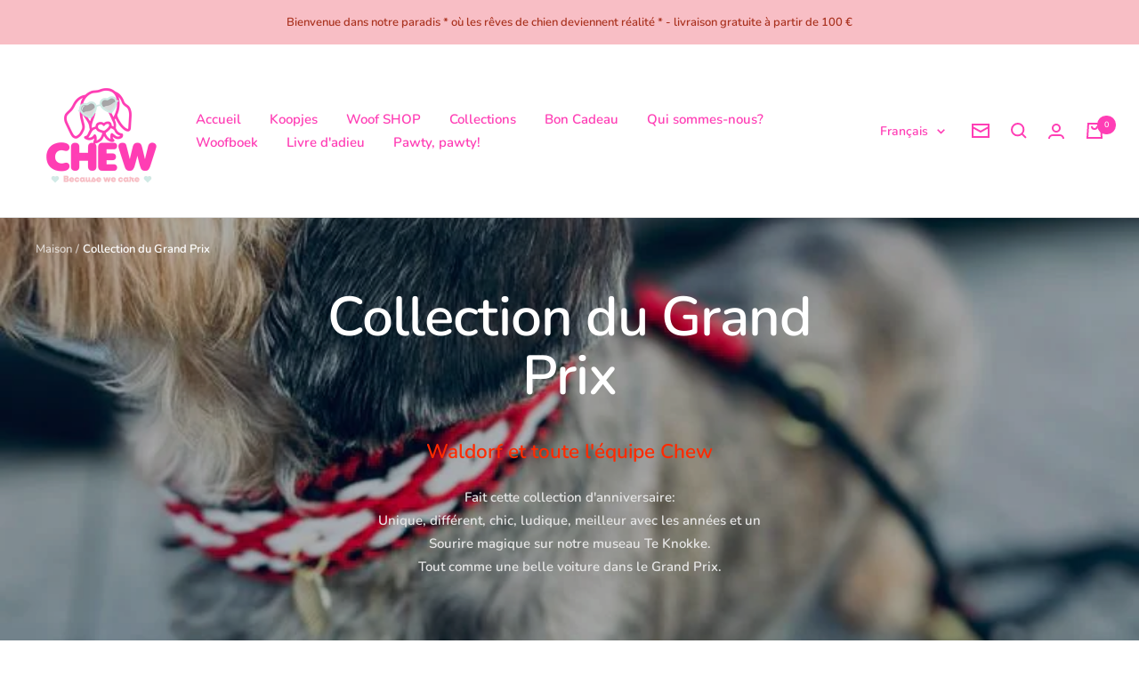

--- FILE ---
content_type: text/html; charset=utf-8
request_url: https://www.chew.be/fr/collections/grand-prix-collection
body_size: 32684
content:
<!doctype html><html class="no-js" lang="fr" dir="ltr">
  <head>
    <meta charset="utf-8">
    <meta name="viewport" content="width=device-width, initial-scale=1.0, height=device-height, minimum-scale=1.0, maximum-scale=1.0">
    <meta name="theme-color" content="#ffffff">

    <title>Collection du Grand Prix</title><meta name="description" content="Waldorf et toute l&#39;équipe Chew Fait cette collection d&#39;anniversaire: Unique, différent, chic, ludique, meilleur avec les années et un Sourire magique sur notre museau Te Knokke. Tout comme une belle voiture dans le Grand Prix."><link rel="canonical" href="https://www.chew.be/fr/collections/grand-prix-collection"><link rel="shortcut icon" href="//www.chew.be/cdn/shop/files/Untitled_96_x_96_px_96x96.png?v=1645440108" type="image/png"><link rel="preconnect" href="https://cdn.shopify.com">
    <link rel="dns-prefetch" href="https://productreviews.shopifycdn.com">
    <link rel="dns-prefetch" href="https://www.google-analytics.com"><link rel="preconnect" href="https://fonts.shopifycdn.com" crossorigin><link rel="preload" as="style" href="//www.chew.be/cdn/shop/t/5/assets/theme.css?v=14238931234599179721645020297">
    <link rel="preload" as="script" href="//www.chew.be/cdn/shop/t/5/assets/vendor.js?v=31715688253868339281645020298">
    <link rel="preload" as="script" href="//www.chew.be/cdn/shop/t/5/assets/theme.js?v=46514620203283894431645020298"><link rel="preload" as="image" media="(max-width: 740px)" imagesizes="100vw" imagesrcset="//www.chew.be/cdn/shop/collections/Foto_27-09-2022_12_29_16_1_400x600_crop_center.jpg?v=1664610604 400w, //www.chew.be/cdn/shop/collections/Foto_27-09-2022_12_29_16_1_500x600_crop_center.jpg?v=1664610604 500w, //www.chew.be/cdn/shop/collections/Foto_27-09-2022_12_29_16_1_600x600_crop_center.jpg?v=1664610604 600w, //www.chew.be/cdn/shop/collections/Foto_27-09-2022_12_29_16_1_700x600_crop_center.jpg?v=1664610604 700w, //www.chew.be/cdn/shop/collections/Foto_27-09-2022_12_29_16_1_768x600_crop_center.jpg?v=1664610604 768w
">
      <link rel="preload" as="image" media="(min-width: 741px)" imagesizes="100vw" imagesrcset="//www.chew.be/cdn/shop/collections/Foto_27-09-2022_12_29_16_1_600x.jpg?v=1664610604 600w, //www.chew.be/cdn/shop/collections/Foto_27-09-2022_12_29_16_1_700x.jpg?v=1664610604 700w, //www.chew.be/cdn/shop/collections/Foto_27-09-2022_12_29_16_1_768x.jpg?v=1664610604 768w
"><meta property="og:type" content="website">
  <meta property="og:title" content="Collection du Grand Prix"><meta property="og:image" content="http://www.chew.be/cdn/shop/collections/Foto_27-09-2022_12_29_16_1.jpg?v=1664610604">
  <meta property="og:image:secure_url" content="https://www.chew.be/cdn/shop/collections/Foto_27-09-2022_12_29_16_1.jpg?v=1664610604">
  <meta property="og:image:width" content="768">
  <meta property="og:image:height" content="1024"><meta property="og:description" content="Waldorf et toute l&#39;équipe Chew Fait cette collection d&#39;anniversaire: Unique, différent, chic, ludique, meilleur avec les années et un Sourire magique sur notre museau Te Knokke. Tout comme une belle voiture dans le Grand Prix."><meta property="og:url" content="https://www.chew.be/fr/collections/grand-prix-collection">
<meta property="og:site_name" content="CHEW - Hondenparadijs"><meta name="twitter:card" content="summary"><meta name="twitter:title" content="Collection du Grand Prix">
  <meta name="twitter:description" content="
 Waldorf et toute l&#39;équipe Chew
Fait cette collection d&#39;anniversaire:
Unique, différent, chic, ludique, meilleur avec les années et un
Sourire magique sur notre museau Te Knokke.
Tout comme une belle voiture dans le Grand Prix.
"><meta name="twitter:image" content="https://www.chew.be/cdn/shop/collections/Foto_27-09-2022_12_29_16_1_1200x1200_crop_center.jpg?v=1664610604">
  <meta name="twitter:image:alt" content="Grand Prix Collection">
    


  <script type="application/ld+json">
  {
    "@context": "https://schema.org",
    "@type": "BreadcrumbList",
  "itemListElement": [{
      "@type": "ListItem",
      "position": 1,
      "name": "Maison",
      "item": "https://www.chew.be"
    },{
          "@type": "ListItem",
          "position": 2,
          "name": "Collection du Grand Prix",
          "item": "https://www.chew.be/fr/collections/grand-prix-collection"
        }]
  }
  </script>

    <link rel="preload" href="//www.chew.be/cdn/fonts/nunito/nunito_n6.1a6c50dce2e2b3b0d31e02dbd9146b5064bea503.woff2" as="font" type="font/woff2" crossorigin><link rel="preload" href="//www.chew.be/cdn/fonts/nunito/nunito_n6.1a6c50dce2e2b3b0d31e02dbd9146b5064bea503.woff2" as="font" type="font/woff2" crossorigin><style>
  /* Typography (heading) */
  @font-face {
  font-family: Nunito;
  font-weight: 600;
  font-style: normal;
  font-display: swap;
  src: url("//www.chew.be/cdn/fonts/nunito/nunito_n6.1a6c50dce2e2b3b0d31e02dbd9146b5064bea503.woff2") format("woff2"),
       url("//www.chew.be/cdn/fonts/nunito/nunito_n6.6b124f3eac46044b98c99f2feb057208e260962f.woff") format("woff");
}

@font-face {
  font-family: Nunito;
  font-weight: 600;
  font-style: italic;
  font-display: swap;
  src: url("//www.chew.be/cdn/fonts/nunito/nunito_i6.79bb6a51553d3b72598bab76aca3c938e7c6ac54.woff2") format("woff2"),
       url("//www.chew.be/cdn/fonts/nunito/nunito_i6.9ad010b13940d2fa0d660e3029dd144c52772c10.woff") format("woff");
}

/* Typography (body) */
  @font-face {
  font-family: Nunito;
  font-weight: 600;
  font-style: normal;
  font-display: swap;
  src: url("//www.chew.be/cdn/fonts/nunito/nunito_n6.1a6c50dce2e2b3b0d31e02dbd9146b5064bea503.woff2") format("woff2"),
       url("//www.chew.be/cdn/fonts/nunito/nunito_n6.6b124f3eac46044b98c99f2feb057208e260962f.woff") format("woff");
}

@font-face {
  font-family: Nunito;
  font-weight: 600;
  font-style: italic;
  font-display: swap;
  src: url("//www.chew.be/cdn/fonts/nunito/nunito_i6.79bb6a51553d3b72598bab76aca3c938e7c6ac54.woff2") format("woff2"),
       url("//www.chew.be/cdn/fonts/nunito/nunito_i6.9ad010b13940d2fa0d660e3029dd144c52772c10.woff") format("woff");
}

@font-face {
  font-family: Nunito;
  font-weight: 600;
  font-style: normal;
  font-display: swap;
  src: url("//www.chew.be/cdn/fonts/nunito/nunito_n6.1a6c50dce2e2b3b0d31e02dbd9146b5064bea503.woff2") format("woff2"),
       url("//www.chew.be/cdn/fonts/nunito/nunito_n6.6b124f3eac46044b98c99f2feb057208e260962f.woff") format("woff");
}

@font-face {
  font-family: Nunito;
  font-weight: 600;
  font-style: italic;
  font-display: swap;
  src: url("//www.chew.be/cdn/fonts/nunito/nunito_i6.79bb6a51553d3b72598bab76aca3c938e7c6ac54.woff2") format("woff2"),
       url("//www.chew.be/cdn/fonts/nunito/nunito_i6.9ad010b13940d2fa0d660e3029dd144c52772c10.woff") format("woff");
}

:root {--heading-color: 170, 51, 32;
    --text-color: 26, 26, 26;
    --background: 255, 255, 255;
    --secondary-background: 234, 234, 233;
    --border-color: 221, 221, 221;
    --border-color-darker: 163, 163, 163;
    --success-color: 255, 62, 181;
    --success-background: 255, 216, 240;
    --error-color: 237, 32, 64;
    --error-background: 254, 239, 242;
    --primary-button-background: 248, 190, 197;
    --primary-button-text-color: 170, 51, 32;
    --secondary-button-background: 237, 32, 64;
    --secondary-button-text-color: 248, 190, 197;
    --product-star-rating: 235, 181, 77;
    --product-on-sale-accent: 255, 62, 181;
    --product-sold-out-accent: 242, 111, 75;
    --product-custom-label-background: 235, 181, 77;
    --product-custom-label-text-color: 0, 0, 0;
    --product-custom-label-2-background: 208, 234, 230;
    --product-custom-label-2-text-color: 0, 0, 0;
    --product-low-stock-text-color: 237, 32, 64;
    --product-in-stock-text-color: 57, 180, 179;
    --loading-bar-background: 26, 26, 26;

    /* We duplicate some "base" colors as root colors, which is useful to use on drawer elements or popover without. Those should not be overridden to avoid issues */
    --root-heading-color: 170, 51, 32;
    --root-text-color: 26, 26, 26;
    --root-background: 255, 255, 255;
    --root-border-color: 221, 221, 221;
    --root-primary-button-background: 248, 190, 197;
    --root-primary-button-text-color: 170, 51, 32;

    --base-font-size: 15px;
    --heading-font-family: Nunito, sans-serif;
    --heading-font-weight: 600;
    --heading-font-style: normal;
    --heading-text-transform: normal;
    --text-font-family: Nunito, sans-serif;
    --text-font-weight: 600;
    --text-font-style: normal;
    --text-font-bold-weight: 600;

    /* Typography (font size) */
    --heading-xxsmall-font-size: 11px;
    --heading-xsmall-font-size: 11px;
    --heading-small-font-size: 13px;
    --heading-large-font-size: 40px;
    --heading-h1-font-size: 40px;
    --heading-h2-font-size: 32px;
    --heading-h3-font-size: 28px;
    --heading-h4-font-size: 26px;
    --heading-h5-font-size: 22px;
    --heading-h6-font-size: 18px;

    /* Control the look and feel of the theme by changing radius of various elements */
    --button-border-radius: 4px;
    --block-border-radius: 8px;
    --block-border-radius-reduced: 4px;
    --color-swatch-border-radius: 0px;

    /* Button size */
    --button-height: 48px;
    --button-small-height: 40px;

    /* Form related */
    --form-input-field-height: 48px;
    --form-input-gap: 16px;
    --form-submit-margin: 24px;

    /* Product listing related variables */
    --product-list-block-spacing: 32px;

    /* Video related */
    --play-button-background: 255, 255, 255;
    --play-button-arrow: 26, 26, 26;

    /* RTL support */
    --transform-logical-flip: 1;
    --transform-origin-start: left;
    --transform-origin-end: right;

    /* Other */
    --zoom-cursor-svg-url: url(//www.chew.be/cdn/shop/t/5/assets/zoom-cursor.svg?v=1201279167966953441645020314);
    --arrow-right-svg-url: url(//www.chew.be/cdn/shop/t/5/assets/arrow-right.svg?v=88946934944805437251645020314);
    --arrow-left-svg-url: url(//www.chew.be/cdn/shop/t/5/assets/arrow-left.svg?v=112457598847827652331645020312);

    /* Some useful variables that we can reuse in our CSS. Some explanation are needed for some of them:
       - container-max-width-minus-gutters: represents the container max width without the edge gutters
       - container-outer-width: considering the screen width, represent all the space outside the container
       - container-outer-margin: same as container-outer-width but get set to 0 inside a container
       - container-inner-width: the effective space inside the container (minus gutters)
       - grid-column-width: represents the width of a single column of the grid
       - vertical-breather: this is a variable that defines the global "spacing" between sections, and inside the section
                            to create some "breath" and minimum spacing
     */
    --container-max-width: 1600px;
    --container-gutter: 24px;
    --container-max-width-minus-gutters: calc(var(--container-max-width) - (var(--container-gutter)) * 2);
    --container-outer-width: max(calc((100vw - var(--container-max-width-minus-gutters)) / 2), var(--container-gutter));
    --container-outer-margin: var(--container-outer-width);
    --container-inner-width: calc(100vw - var(--container-outer-width) * 2);

    --grid-column-count: 10;
    --grid-gap: 24px;
    --grid-column-width: calc((100vw - var(--container-outer-width) * 2 - var(--grid-gap) * (var(--grid-column-count) - 1)) / var(--grid-column-count));

    --vertical-breather: 48px;
    --vertical-breather-tight: 48px;

    /* Shopify related variables */
    --payment-terms-background-color: #ffffff;
  }

  @media screen and (min-width: 741px) {
    :root {
      --container-gutter: 40px;
      --grid-column-count: 20;
      --vertical-breather: 64px;
      --vertical-breather-tight: 64px;

      /* Typography (font size) */
      --heading-xsmall-font-size: 13px;
      --heading-small-font-size: 14px;
      --heading-large-font-size: 58px;
      --heading-h1-font-size: 58px;
      --heading-h2-font-size: 44px;
      --heading-h3-font-size: 36px;
      --heading-h4-font-size: 28px;
      --heading-h5-font-size: 22px;
      --heading-h6-font-size: 20px;

      /* Form related */
      --form-input-field-height: 52px;
      --form-submit-margin: 32px;

      /* Button size */
      --button-height: 52px;
      --button-small-height: 44px;
    }
  }

  @media screen and (min-width: 1200px) {
    :root {
      --vertical-breather: 80px;
      --vertical-breather-tight: 64px;
      --product-list-block-spacing: 48px;

      /* Typography */
      --heading-large-font-size: 72px;
      --heading-h1-font-size: 62px;
      --heading-h2-font-size: 54px;
      --heading-h3-font-size: 40px;
      --heading-h4-font-size: 34px;
      --heading-h5-font-size: 26px;
      --heading-h6-font-size: 18px;
    }
  }

  @media screen and (min-width: 1600px) {
    :root {
      --vertical-breather: 90px;
      --vertical-breather-tight: 64px;
    }
  }
</style>
    <script>
  // This allows to expose several variables to the global scope, to be used in scripts
  window.themeVariables = {
    settings: {
      direction: "ltr",
      pageType: "collection",
      cartCount: 0,
      moneyFormat: "€{{amount_with_comma_separator}}",
      moneyWithCurrencyFormat: "€{{amount_with_comma_separator}} EUR",
      showVendor: false,
      discountMode: "saving",
      currencyCodeEnabled: false,
      searchMode: "product,page,collection",
      searchUnavailableProducts: "hide",
      cartType: "drawer",
      cartCurrency: "EUR",
      mobileZoomFactor: 2.5
    },

    routes: {
      host: "www.chew.be",
      rootUrl: "\/fr",
      rootUrlWithoutSlash: "\/fr",
      cartUrl: "\/fr\/cart",
      cartAddUrl: "\/fr\/cart\/add",
      cartChangeUrl: "\/fr\/cart\/change",
      searchUrl: "\/fr\/search",
      predictiveSearchUrl: "\/fr\/search\/suggest",
      productRecommendationsUrl: "\/fr\/recommendations\/products"
    },

    strings: {
      accessibilityDelete: "Effacer",
      accessibilityClose: "Fermeture",
      collectionSoldOut: "Epuisé",
      collectionDiscount: "Economisez @savings@",
      productSalePrice: "Prix de vente",
      productRegularPrice: "Prix normal",
      productFormUnavailable: "Indisponible",
      productFormSoldOut: "Indisponible",
      productFormPreOrder: "Pre-commander",
      productFormAddToCart: "Ajouter au panier",
      searchNoResults: "Aucun résultat n\u0026#39;a été retourné.",
      searchNewSearch: "Nouvelle recherche",
      searchProducts: "Produits",
      searchArticles: "Blog",
      searchPages: "Pages",
      searchCollections: "Collections",
      cartViewCart: "Voir panier",
      cartItemAdded: "Produit ajouté à votre panier !",
      cartItemAddedShort: "Ajouté au panier !",
      cartAddOrderNote: "Ajouter une note",
      cartEditOrderNote: "Modifier la note",
      shippingEstimatorNoResults: "Désolé, nous ne livrons pas à votre destination.",
      shippingEstimatorOneResult: "Il y a un frais d\u0026#39;envoi pour votre adresse :",
      shippingEstimatorMultipleResults: "Il y a plusieurs frais d\u0026#39;envoi pour votre adresse :",
      shippingEstimatorError: "Une ou plusieurs erreurs se sont produites lors de la récupération des frais d\u0026#39;envoi :"
    },

    libs: {
      flickity: "\/\/www.chew.be\/cdn\/shop\/t\/5\/assets\/flickity.js?v=176646718982628074891645020296",
      photoswipe: "\/\/www.chew.be\/cdn\/shop\/t\/5\/assets\/photoswipe.js?v=132268647426145925301645020297",
      qrCode: "\/\/www.chew.be\/cdn\/shopifycloud\/storefront\/assets\/themes_support\/vendor\/qrcode-3f2b403b.js"
    },

    breakpoints: {
      phone: 'screen and (max-width: 740px)',
      tablet: 'screen and (min-width: 741px) and (max-width: 999px)',
      tabletAndUp: 'screen and (min-width: 741px)',
      pocket: 'screen and (max-width: 999px)',
      lap: 'screen and (min-width: 1000px) and (max-width: 1199px)',
      lapAndUp: 'screen and (min-width: 1000px)',
      desktop: 'screen and (min-width: 1200px)',
      wide: 'screen and (min-width: 1400px)'
    }
  };

  if ('noModule' in HTMLScriptElement.prototype) {
    // Old browsers (like IE) that does not support module will be considered as if not executing JS at all
    document.documentElement.className = document.documentElement.className.replace('no-js', 'js');

    requestAnimationFrame(() => {
      const viewportHeight = (window.visualViewport ? window.visualViewport.height : document.documentElement.clientHeight);
      document.documentElement.style.setProperty('--window-height',viewportHeight + 'px');
    });
  }</script>

    <link rel="stylesheet" href="//www.chew.be/cdn/shop/t/5/assets/theme.css?v=14238931234599179721645020297">

    <script src="//www.chew.be/cdn/shop/t/5/assets/vendor.js?v=31715688253868339281645020298" defer></script>
    <script src="//www.chew.be/cdn/shop/t/5/assets/theme.js?v=46514620203283894431645020298" defer></script>
    <script src="//www.chew.be/cdn/shop/t/5/assets/custom.js?v=167639537848865775061645020296" defer></script>

    <script>window.performance && window.performance.mark && window.performance.mark('shopify.content_for_header.start');</script><meta name="google-site-verification" content="HhHIGieCB4vcPYgNSLCTSkTHUCiNrmtxoI3Cc4nurhA">
<meta id="shopify-digital-wallet" name="shopify-digital-wallet" content="/1440940096/digital_wallets/dialog">
<meta name="shopify-checkout-api-token" content="a73bf8a8380a804fd40bf8fa1e0f02e9">
<meta id="in-context-paypal-metadata" data-shop-id="1440940096" data-venmo-supported="false" data-environment="production" data-locale="fr_FR" data-paypal-v4="true" data-currency="EUR">
<link rel="alternate" type="application/atom+xml" title="Feed" href="/fr/collections/grand-prix-collection.atom" />
<link rel="alternate" hreflang="x-default" href="https://www.chew.be/collections/grand-prix-collection">
<link rel="alternate" hreflang="nl" href="https://www.chew.be/collections/grand-prix-collection">
<link rel="alternate" hreflang="en" href="https://www.chew.be/en/collections/grand-prix-collection">
<link rel="alternate" hreflang="fr" href="https://www.chew.be/fr/collections/grand-prix-collection">
<link rel="alternate" hreflang="de" href="https://www.chew.be/de/collections/grand-prix-collection">
<link rel="alternate" hreflang="it" href="https://www.chew.be/it/collections/grand-prix-collection">
<link rel="alternate" type="application/json+oembed" href="https://www.chew.be/fr/collections/grand-prix-collection.oembed">
<script async="async" src="/checkouts/internal/preloads.js?locale=fr-BE"></script>
<script id="shopify-features" type="application/json">{"accessToken":"a73bf8a8380a804fd40bf8fa1e0f02e9","betas":["rich-media-storefront-analytics"],"domain":"www.chew.be","predictiveSearch":true,"shopId":1440940096,"locale":"fr"}</script>
<script>var Shopify = Shopify || {};
Shopify.shop = "chew-hondenparadijs.myshopify.com";
Shopify.locale = "fr";
Shopify.currency = {"active":"EUR","rate":"1.0"};
Shopify.country = "BE";
Shopify.theme = {"name":"Focal","id":122405879831,"schema_name":"Focal","schema_version":"8.7.8","theme_store_id":714,"role":"main"};
Shopify.theme.handle = "null";
Shopify.theme.style = {"id":null,"handle":null};
Shopify.cdnHost = "www.chew.be/cdn";
Shopify.routes = Shopify.routes || {};
Shopify.routes.root = "/fr/";</script>
<script type="module">!function(o){(o.Shopify=o.Shopify||{}).modules=!0}(window);</script>
<script>!function(o){function n(){var o=[];function n(){o.push(Array.prototype.slice.apply(arguments))}return n.q=o,n}var t=o.Shopify=o.Shopify||{};t.loadFeatures=n(),t.autoloadFeatures=n()}(window);</script>
<script id="shop-js-analytics" type="application/json">{"pageType":"collection"}</script>
<script defer="defer" async type="module" src="//www.chew.be/cdn/shopifycloud/shop-js/modules/v2/client.init-shop-cart-sync_BcDpqI9l.fr.esm.js"></script>
<script defer="defer" async type="module" src="//www.chew.be/cdn/shopifycloud/shop-js/modules/v2/chunk.common_a1Rf5Dlz.esm.js"></script>
<script defer="defer" async type="module" src="//www.chew.be/cdn/shopifycloud/shop-js/modules/v2/chunk.modal_Djra7sW9.esm.js"></script>
<script type="module">
  await import("//www.chew.be/cdn/shopifycloud/shop-js/modules/v2/client.init-shop-cart-sync_BcDpqI9l.fr.esm.js");
await import("//www.chew.be/cdn/shopifycloud/shop-js/modules/v2/chunk.common_a1Rf5Dlz.esm.js");
await import("//www.chew.be/cdn/shopifycloud/shop-js/modules/v2/chunk.modal_Djra7sW9.esm.js");

  window.Shopify.SignInWithShop?.initShopCartSync?.({"fedCMEnabled":true,"windoidEnabled":true});

</script>
<script>(function() {
  var isLoaded = false;
  function asyncLoad() {
    if (isLoaded) return;
    isLoaded = true;
    var urls = ["https:\/\/cdn.fera.ai\/js\/fera.placeholder.js?shop=chew-hondenparadijs.myshopify.com","https:\/\/easygdpr.b-cdn.net\/v\/1553540745\/gdpr.min.js?shop=chew-hondenparadijs.myshopify.com","https:\/\/storage.nfcube.com\/instafeed-533399526651f875f618fb86bee96e4f.js?shop=chew-hondenparadijs.myshopify.com"];
    for (var i = 0; i < urls.length; i++) {
      var s = document.createElement('script');
      s.type = 'text/javascript';
      s.async = true;
      s.src = urls[i];
      var x = document.getElementsByTagName('script')[0];
      x.parentNode.insertBefore(s, x);
    }
  };
  if(window.attachEvent) {
    window.attachEvent('onload', asyncLoad);
  } else {
    window.addEventListener('load', asyncLoad, false);
  }
})();</script>
<script id="__st">var __st={"a":1440940096,"offset":3600,"reqid":"d39c9c30-050b-4e0f-b8e6-69625edc0e97-1769259470","pageurl":"www.chew.be\/fr\/collections\/grand-prix-collection","u":"a245a505c1ef","p":"collection","rtyp":"collection","rid":271597895703};</script>
<script>window.ShopifyPaypalV4VisibilityTracking = true;</script>
<script id="captcha-bootstrap">!function(){'use strict';const t='contact',e='account',n='new_comment',o=[[t,t],['blogs',n],['comments',n],[t,'customer']],c=[[e,'customer_login'],[e,'guest_login'],[e,'recover_customer_password'],[e,'create_customer']],r=t=>t.map((([t,e])=>`form[action*='/${t}']:not([data-nocaptcha='true']) input[name='form_type'][value='${e}']`)).join(','),a=t=>()=>t?[...document.querySelectorAll(t)].map((t=>t.form)):[];function s(){const t=[...o],e=r(t);return a(e)}const i='password',u='form_key',d=['recaptcha-v3-token','g-recaptcha-response','h-captcha-response',i],f=()=>{try{return window.sessionStorage}catch{return}},m='__shopify_v',_=t=>t.elements[u];function p(t,e,n=!1){try{const o=window.sessionStorage,c=JSON.parse(o.getItem(e)),{data:r}=function(t){const{data:e,action:n}=t;return t[m]||n?{data:e,action:n}:{data:t,action:n}}(c);for(const[e,n]of Object.entries(r))t.elements[e]&&(t.elements[e].value=n);n&&o.removeItem(e)}catch(o){console.error('form repopulation failed',{error:o})}}const l='form_type',E='cptcha';function T(t){t.dataset[E]=!0}const w=window,h=w.document,L='Shopify',v='ce_forms',y='captcha';let A=!1;((t,e)=>{const n=(g='f06e6c50-85a8-45c8-87d0-21a2b65856fe',I='https://cdn.shopify.com/shopifycloud/storefront-forms-hcaptcha/ce_storefront_forms_captcha_hcaptcha.v1.5.2.iife.js',D={infoText:'Protégé par hCaptcha',privacyText:'Confidentialité',termsText:'Conditions'},(t,e,n)=>{const o=w[L][v],c=o.bindForm;if(c)return c(t,g,e,D).then(n);var r;o.q.push([[t,g,e,D],n]),r=I,A||(h.body.append(Object.assign(h.createElement('script'),{id:'captcha-provider',async:!0,src:r})),A=!0)});var g,I,D;w[L]=w[L]||{},w[L][v]=w[L][v]||{},w[L][v].q=[],w[L][y]=w[L][y]||{},w[L][y].protect=function(t,e){n(t,void 0,e),T(t)},Object.freeze(w[L][y]),function(t,e,n,w,h,L){const[v,y,A,g]=function(t,e,n){const i=e?o:[],u=t?c:[],d=[...i,...u],f=r(d),m=r(i),_=r(d.filter((([t,e])=>n.includes(e))));return[a(f),a(m),a(_),s()]}(w,h,L),I=t=>{const e=t.target;return e instanceof HTMLFormElement?e:e&&e.form},D=t=>v().includes(t);t.addEventListener('submit',(t=>{const e=I(t);if(!e)return;const n=D(e)&&!e.dataset.hcaptchaBound&&!e.dataset.recaptchaBound,o=_(e),c=g().includes(e)&&(!o||!o.value);(n||c)&&t.preventDefault(),c&&!n&&(function(t){try{if(!f())return;!function(t){const e=f();if(!e)return;const n=_(t);if(!n)return;const o=n.value;o&&e.removeItem(o)}(t);const e=Array.from(Array(32),(()=>Math.random().toString(36)[2])).join('');!function(t,e){_(t)||t.append(Object.assign(document.createElement('input'),{type:'hidden',name:u})),t.elements[u].value=e}(t,e),function(t,e){const n=f();if(!n)return;const o=[...t.querySelectorAll(`input[type='${i}']`)].map((({name:t})=>t)),c=[...d,...o],r={};for(const[a,s]of new FormData(t).entries())c.includes(a)||(r[a]=s);n.setItem(e,JSON.stringify({[m]:1,action:t.action,data:r}))}(t,e)}catch(e){console.error('failed to persist form',e)}}(e),e.submit())}));const S=(t,e)=>{t&&!t.dataset[E]&&(n(t,e.some((e=>e===t))),T(t))};for(const o of['focusin','change'])t.addEventListener(o,(t=>{const e=I(t);D(e)&&S(e,y())}));const B=e.get('form_key'),M=e.get(l),P=B&&M;t.addEventListener('DOMContentLoaded',(()=>{const t=y();if(P)for(const e of t)e.elements[l].value===M&&p(e,B);[...new Set([...A(),...v().filter((t=>'true'===t.dataset.shopifyCaptcha))])].forEach((e=>S(e,t)))}))}(h,new URLSearchParams(w.location.search),n,t,e,['guest_login'])})(!0,!0)}();</script>
<script integrity="sha256-4kQ18oKyAcykRKYeNunJcIwy7WH5gtpwJnB7kiuLZ1E=" data-source-attribution="shopify.loadfeatures" defer="defer" src="//www.chew.be/cdn/shopifycloud/storefront/assets/storefront/load_feature-a0a9edcb.js" crossorigin="anonymous"></script>
<script data-source-attribution="shopify.dynamic_checkout.dynamic.init">var Shopify=Shopify||{};Shopify.PaymentButton=Shopify.PaymentButton||{isStorefrontPortableWallets:!0,init:function(){window.Shopify.PaymentButton.init=function(){};var t=document.createElement("script");t.src="https://www.chew.be/cdn/shopifycloud/portable-wallets/latest/portable-wallets.fr.js",t.type="module",document.head.appendChild(t)}};
</script>
<script data-source-attribution="shopify.dynamic_checkout.buyer_consent">
  function portableWalletsHideBuyerConsent(e){var t=document.getElementById("shopify-buyer-consent"),n=document.getElementById("shopify-subscription-policy-button");t&&n&&(t.classList.add("hidden"),t.setAttribute("aria-hidden","true"),n.removeEventListener("click",e))}function portableWalletsShowBuyerConsent(e){var t=document.getElementById("shopify-buyer-consent"),n=document.getElementById("shopify-subscription-policy-button");t&&n&&(t.classList.remove("hidden"),t.removeAttribute("aria-hidden"),n.addEventListener("click",e))}window.Shopify?.PaymentButton&&(window.Shopify.PaymentButton.hideBuyerConsent=portableWalletsHideBuyerConsent,window.Shopify.PaymentButton.showBuyerConsent=portableWalletsShowBuyerConsent);
</script>
<script data-source-attribution="shopify.dynamic_checkout.cart.bootstrap">document.addEventListener("DOMContentLoaded",(function(){function t(){return document.querySelector("shopify-accelerated-checkout-cart, shopify-accelerated-checkout")}if(t())Shopify.PaymentButton.init();else{new MutationObserver((function(e,n){t()&&(Shopify.PaymentButton.init(),n.disconnect())})).observe(document.body,{childList:!0,subtree:!0})}}));
</script>
<link id="shopify-accelerated-checkout-styles" rel="stylesheet" media="screen" href="https://www.chew.be/cdn/shopifycloud/portable-wallets/latest/accelerated-checkout-backwards-compat.css" crossorigin="anonymous">
<style id="shopify-accelerated-checkout-cart">
        #shopify-buyer-consent {
  margin-top: 1em;
  display: inline-block;
  width: 100%;
}

#shopify-buyer-consent.hidden {
  display: none;
}

#shopify-subscription-policy-button {
  background: none;
  border: none;
  padding: 0;
  text-decoration: underline;
  font-size: inherit;
  cursor: pointer;
}

#shopify-subscription-policy-button::before {
  box-shadow: none;
}

      </style>

<script>window.performance && window.performance.mark && window.performance.mark('shopify.content_for_header.end');</script>
  

<!-- BEGIN app block: shopify://apps/3d-seasonal-effects/blocks/app-embed/5881d1f8-9311-46cf-bb7d-8ebd2e22859c -->
<script async src="https://app.seasoneffects.com/get_script/?shop_url=chew-hondenparadijs.myshopify.com"></script>


<!-- END app block --><!-- BEGIN app block: shopify://apps/langshop/blocks/sdk/84899e01-2b29-42af-99d6-46d16daa2111 --><!-- BEGIN app snippet: config --><script type="text/javascript">
    /** Workaround for backward compatibility with old versions of localized themes */
    if (window.LangShopConfig && window.LangShopConfig.themeDynamics && window.LangShopConfig.themeDynamics.length) {
        themeDynamics = window.LangShopConfig.themeDynamics;
    } else {
        themeDynamics = [];
    }

    window.LangShopConfig = {
    "currentLanguage": "fr",
    "currentCurrency": "eur",
    "currentCountry": "BE",
    "shopifyLocales": [{"code":"nl","name":"néerlandais","endonym_name":"Nederlands","rootUrl":"\/"},{"code":"en","name":"anglais","endonym_name":"English","rootUrl":"\/en"},{"code":"fr","name":"français","endonym_name":"français","rootUrl":"\/fr"},{"code":"de","name":"allemand","endonym_name":"Deutsch","rootUrl":"\/de"},{"code":"it","name":"italien","endonym_name":"Italiano","rootUrl":"\/it"}    ],
    "shopifyCountries": [{"code":"AF","name":"Afghanistan", "currency":"EUR"},{"code":"ZA","name":"Afrique du Sud", "currency":"EUR"},{"code":"AL","name":"Albanie", "currency":"EUR"},{"code":"DZ","name":"Algérie", "currency":"EUR"},{"code":"DE","name":"Allemagne", "currency":"EUR"},{"code":"AD","name":"Andorre", "currency":"EUR"},{"code":"AO","name":"Angola", "currency":"EUR"},{"code":"AI","name":"Anguilla", "currency":"EUR"},{"code":"AG","name":"Antigua-et-Barbuda", "currency":"EUR"},{"code":"SA","name":"Arabie saoudite", "currency":"EUR"},{"code":"AR","name":"Argentine", "currency":"EUR"},{"code":"AM","name":"Arménie", "currency":"EUR"},{"code":"AW","name":"Aruba", "currency":"EUR"},{"code":"AU","name":"Australie", "currency":"EUR"},{"code":"AT","name":"Autriche", "currency":"EUR"},{"code":"AZ","name":"Azerbaïdjan", "currency":"EUR"},{"code":"BS","name":"Bahamas", "currency":"EUR"},{"code":"BH","name":"Bahreïn", "currency":"EUR"},{"code":"BD","name":"Bangladesh", "currency":"EUR"},{"code":"BB","name":"Barbade", "currency":"EUR"},{"code":"BE","name":"Belgique", "currency":"EUR"},{"code":"BZ","name":"Belize", "currency":"EUR"},{"code":"BJ","name":"Bénin", "currency":"EUR"},{"code":"BM","name":"Bermudes", "currency":"EUR"},{"code":"BT","name":"Bhoutan", "currency":"EUR"},{"code":"BY","name":"Biélorussie", "currency":"EUR"},{"code":"BO","name":"Bolivie", "currency":"EUR"},{"code":"BA","name":"Bosnie-Herzégovine", "currency":"EUR"},{"code":"BW","name":"Botswana", "currency":"EUR"},{"code":"BR","name":"Brésil", "currency":"EUR"},{"code":"BN","name":"Brunei", "currency":"EUR"},{"code":"BG","name":"Bulgarie", "currency":"EUR"},{"code":"BF","name":"Burkina Faso", "currency":"EUR"},{"code":"BI","name":"Burundi", "currency":"EUR"},{"code":"KH","name":"Cambodge", "currency":"EUR"},{"code":"CM","name":"Cameroun", "currency":"EUR"},{"code":"CA","name":"Canada", "currency":"EUR"},{"code":"CV","name":"Cap-Vert", "currency":"EUR"},{"code":"CL","name":"Chili", "currency":"EUR"},{"code":"CN","name":"Chine", "currency":"EUR"},{"code":"CY","name":"Chypre", "currency":"EUR"},{"code":"CO","name":"Colombie", "currency":"EUR"},{"code":"KM","name":"Comores", "currency":"EUR"},{"code":"CG","name":"Congo-Brazzaville", "currency":"EUR"},{"code":"CD","name":"Congo-Kinshasa", "currency":"EUR"},{"code":"KR","name":"Corée du Sud", "currency":"EUR"},{"code":"CR","name":"Costa Rica", "currency":"EUR"},{"code":"CI","name":"Côte d’Ivoire", "currency":"EUR"},{"code":"HR","name":"Croatie", "currency":"EUR"},{"code":"CW","name":"Curaçao", "currency":"EUR"},{"code":"DK","name":"Danemark", "currency":"EUR"},{"code":"DJ","name":"Djibouti", "currency":"EUR"},{"code":"DM","name":"Dominique", "currency":"EUR"},{"code":"EG","name":"Égypte", "currency":"EUR"},{"code":"AE","name":"Émirats arabes unis", "currency":"EUR"},{"code":"EC","name":"Équateur", "currency":"EUR"},{"code":"ER","name":"Érythrée", "currency":"EUR"},{"code":"ES","name":"Espagne", "currency":"EUR"},{"code":"EE","name":"Estonie", "currency":"EUR"},{"code":"SZ","name":"Eswatini", "currency":"EUR"},{"code":"VA","name":"État de la Cité du Vatican", "currency":"EUR"},{"code":"US","name":"États-Unis", "currency":"EUR"},{"code":"ET","name":"Éthiopie", "currency":"EUR"},{"code":"FJ","name":"Fidji", "currency":"EUR"},{"code":"FI","name":"Finlande", "currency":"EUR"},{"code":"FR","name":"France", "currency":"EUR"},{"code":"GA","name":"Gabon", "currency":"EUR"},{"code":"GM","name":"Gambie", "currency":"EUR"},{"code":"GE","name":"Géorgie", "currency":"EUR"},{"code":"GS","name":"Géorgie du Sud-et-les Îles Sandwich du Sud", "currency":"EUR"},{"code":"GH","name":"Ghana", "currency":"EUR"},{"code":"GI","name":"Gibraltar", "currency":"EUR"},{"code":"GR","name":"Grèce", "currency":"EUR"},{"code":"GD","name":"Grenade", "currency":"EUR"},{"code":"GL","name":"Groenland", "currency":"EUR"},{"code":"GP","name":"Guadeloupe", "currency":"EUR"},{"code":"GT","name":"Guatemala", "currency":"EUR"},{"code":"GG","name":"Guernesey", "currency":"EUR"},{"code":"GN","name":"Guinée", "currency":"EUR"},{"code":"GQ","name":"Guinée équatoriale", "currency":"EUR"},{"code":"GW","name":"Guinée-Bissau", "currency":"EUR"},{"code":"GY","name":"Guyana", "currency":"EUR"},{"code":"GF","name":"Guyane française", "currency":"EUR"},{"code":"HT","name":"Haïti", "currency":"EUR"},{"code":"HN","name":"Honduras", "currency":"EUR"},{"code":"HU","name":"Hongrie", "currency":"EUR"},{"code":"CX","name":"Île Christmas", "currency":"EUR"},{"code":"NF","name":"Île Norfolk", "currency":"EUR"},{"code":"IM","name":"Île de Man", "currency":"EUR"},{"code":"AC","name":"Île de l’Ascension", "currency":"EUR"},{"code":"AX","name":"Îles Åland", "currency":"EUR"},{"code":"KY","name":"Îles Caïmans", "currency":"EUR"},{"code":"CC","name":"Îles Cocos", "currency":"EUR"},{"code":"CK","name":"Îles Cook", "currency":"EUR"},{"code":"FO","name":"Îles Féroé", "currency":"EUR"},{"code":"FK","name":"Îles Malouines", "currency":"EUR"},{"code":"PN","name":"Îles Pitcairn", "currency":"EUR"},{"code":"SB","name":"Îles Salomon", "currency":"EUR"},{"code":"TC","name":"Îles Turques-et-Caïques", "currency":"EUR"},{"code":"VG","name":"Îles Vierges britanniques", "currency":"EUR"},{"code":"UM","name":"Îles mineures éloignées des États-Unis", "currency":"EUR"},{"code":"IN","name":"Inde", "currency":"EUR"},{"code":"ID","name":"Indonésie", "currency":"EUR"},{"code":"IQ","name":"Irak", "currency":"EUR"},{"code":"IE","name":"Irlande", "currency":"EUR"},{"code":"IS","name":"Islande", "currency":"EUR"},{"code":"IL","name":"Israël", "currency":"EUR"},{"code":"IT","name":"Italie", "currency":"EUR"},{"code":"JM","name":"Jamaïque", "currency":"EUR"},{"code":"JP","name":"Japon", "currency":"EUR"},{"code":"JE","name":"Jersey", "currency":"EUR"},{"code":"JO","name":"Jordanie", "currency":"EUR"},{"code":"KZ","name":"Kazakhstan", "currency":"EUR"},{"code":"KE","name":"Kenya", "currency":"EUR"},{"code":"KG","name":"Kirghizstan", "currency":"EUR"},{"code":"KI","name":"Kiribati", "currency":"EUR"},{"code":"XK","name":"Kosovo", "currency":"EUR"},{"code":"KW","name":"Koweït", "currency":"EUR"},{"code":"RE","name":"La Réunion", "currency":"EUR"},{"code":"LA","name":"Laos", "currency":"EUR"},{"code":"LS","name":"Lesotho", "currency":"EUR"},{"code":"LV","name":"Lettonie", "currency":"EUR"},{"code":"LB","name":"Liban", "currency":"EUR"},{"code":"LR","name":"Liberia", "currency":"EUR"},{"code":"LY","name":"Libye", "currency":"EUR"},{"code":"LI","name":"Liechtenstein", "currency":"EUR"},{"code":"LT","name":"Lituanie", "currency":"EUR"},{"code":"LU","name":"Luxembourg", "currency":"EUR"},{"code":"MK","name":"Macédoine du Nord", "currency":"EUR"},{"code":"MG","name":"Madagascar", "currency":"EUR"},{"code":"MY","name":"Malaisie", "currency":"EUR"},{"code":"MW","name":"Malawi", "currency":"EUR"},{"code":"MV","name":"Maldives", "currency":"EUR"},{"code":"ML","name":"Mali", "currency":"EUR"},{"code":"MT","name":"Malte", "currency":"EUR"},{"code":"MA","name":"Maroc", "currency":"EUR"},{"code":"MQ","name":"Martinique", "currency":"EUR"},{"code":"MU","name":"Maurice", "currency":"EUR"},{"code":"MR","name":"Mauritanie", "currency":"EUR"},{"code":"YT","name":"Mayotte", "currency":"EUR"},{"code":"MX","name":"Mexique", "currency":"EUR"},{"code":"MD","name":"Moldavie", "currency":"EUR"},{"code":"MC","name":"Monaco", "currency":"EUR"},{"code":"MN","name":"Mongolie", "currency":"EUR"},{"code":"ME","name":"Monténégro", "currency":"EUR"},{"code":"MS","name":"Montserrat", "currency":"EUR"},{"code":"MZ","name":"Mozambique", "currency":"EUR"},{"code":"MM","name":"Myanmar (Birmanie)", "currency":"EUR"},{"code":"NA","name":"Namibie", "currency":"EUR"},{"code":"NR","name":"Nauru", "currency":"EUR"},{"code":"NP","name":"Népal", "currency":"EUR"},{"code":"NI","name":"Nicaragua", "currency":"EUR"},{"code":"NE","name":"Niger", "currency":"EUR"},{"code":"NG","name":"Nigeria", "currency":"EUR"},{"code":"NU","name":"Niue", "currency":"EUR"},{"code":"NO","name":"Norvège", "currency":"EUR"},{"code":"NC","name":"Nouvelle-Calédonie", "currency":"EUR"},{"code":"NZ","name":"Nouvelle-Zélande", "currency":"EUR"},{"code":"OM","name":"Oman", "currency":"EUR"},{"code":"UG","name":"Ouganda", "currency":"EUR"},{"code":"UZ","name":"Ouzbékistan", "currency":"EUR"},{"code":"PK","name":"Pakistan", "currency":"EUR"},{"code":"PA","name":"Panama", "currency":"EUR"},{"code":"PG","name":"Papouasie-Nouvelle-Guinée", "currency":"EUR"},{"code":"PY","name":"Paraguay", "currency":"EUR"},{"code":"NL","name":"Pays-Bas", "currency":"EUR"},{"code":"BQ","name":"Pays-Bas caribéens", "currency":"EUR"},{"code":"PE","name":"Pérou", "currency":"EUR"},{"code":"PH","name":"Philippines", "currency":"EUR"},{"code":"PL","name":"Pologne", "currency":"EUR"},{"code":"PF","name":"Polynésie française", "currency":"EUR"},{"code":"PT","name":"Portugal", "currency":"EUR"},{"code":"QA","name":"Qatar", "currency":"EUR"},{"code":"HK","name":"R.A.S. chinoise de Hong Kong", "currency":"EUR"},{"code":"MO","name":"R.A.S. chinoise de Macao", "currency":"EUR"},{"code":"CF","name":"République centrafricaine", "currency":"EUR"},{"code":"DO","name":"République dominicaine", "currency":"EUR"},{"code":"RO","name":"Roumanie", "currency":"EUR"},{"code":"GB","name":"Royaume-Uni", "currency":"EUR"},{"code":"RU","name":"Russie", "currency":"EUR"},{"code":"RW","name":"Rwanda", "currency":"EUR"},{"code":"EH","name":"Sahara occidental", "currency":"EUR"},{"code":"BL","name":"Saint-Barthélemy", "currency":"EUR"},{"code":"KN","name":"Saint-Christophe-et-Niévès", "currency":"EUR"},{"code":"SM","name":"Saint-Marin", "currency":"EUR"},{"code":"MF","name":"Saint-Martin", "currency":"EUR"},{"code":"SX","name":"Saint-Martin (partie néerlandaise)", "currency":"EUR"},{"code":"PM","name":"Saint-Pierre-et-Miquelon", "currency":"EUR"},{"code":"VC","name":"Saint-Vincent-et-les Grenadines", "currency":"EUR"},{"code":"SH","name":"Sainte-Hélène", "currency":"EUR"},{"code":"LC","name":"Sainte-Lucie", "currency":"EUR"},{"code":"SV","name":"Salvador", "currency":"EUR"},{"code":"WS","name":"Samoa", "currency":"EUR"},{"code":"ST","name":"Sao Tomé-et-Principe", "currency":"EUR"},{"code":"SN","name":"Sénégal", "currency":"EUR"},{"code":"RS","name":"Serbie", "currency":"EUR"},{"code":"SC","name":"Seychelles", "currency":"EUR"},{"code":"SL","name":"Sierra Leone", "currency":"EUR"},{"code":"SG","name":"Singapour", "currency":"EUR"},{"code":"SK","name":"Slovaquie", "currency":"EUR"},{"code":"SI","name":"Slovénie", "currency":"EUR"},{"code":"SO","name":"Somalie", "currency":"EUR"},{"code":"SD","name":"Soudan", "currency":"EUR"},{"code":"SS","name":"Soudan du Sud", "currency":"EUR"},{"code":"LK","name":"Sri Lanka", "currency":"EUR"},{"code":"SE","name":"Suède", "currency":"EUR"},{"code":"CH","name":"Suisse", "currency":"EUR"},{"code":"SR","name":"Suriname", "currency":"EUR"},{"code":"SJ","name":"Svalbard et Jan Mayen", "currency":"EUR"},{"code":"TJ","name":"Tadjikistan", "currency":"EUR"},{"code":"TW","name":"Taïwan", "currency":"EUR"},{"code":"TZ","name":"Tanzanie", "currency":"EUR"},{"code":"TD","name":"Tchad", "currency":"EUR"},{"code":"CZ","name":"Tchéquie", "currency":"EUR"},{"code":"TF","name":"Terres australes françaises", "currency":"EUR"},{"code":"IO","name":"Territoire britannique de l’océan Indien", "currency":"EUR"},{"code":"PS","name":"Territoires palestiniens", "currency":"EUR"},{"code":"TH","name":"Thaïlande", "currency":"EUR"},{"code":"TL","name":"Timor oriental", "currency":"EUR"},{"code":"TG","name":"Togo", "currency":"EUR"},{"code":"TK","name":"Tokelau", "currency":"EUR"},{"code":"TO","name":"Tonga", "currency":"EUR"},{"code":"TT","name":"Trinité-et-Tobago", "currency":"EUR"},{"code":"TA","name":"Tristan da Cunha", "currency":"EUR"},{"code":"TN","name":"Tunisie", "currency":"EUR"},{"code":"TM","name":"Turkménistan", "currency":"EUR"},{"code":"TR","name":"Turquie", "currency":"EUR"},{"code":"TV","name":"Tuvalu", "currency":"EUR"},{"code":"UA","name":"Ukraine", "currency":"EUR"},{"code":"UY","name":"Uruguay", "currency":"EUR"},{"code":"VU","name":"Vanuatu", "currency":"EUR"},{"code":"VE","name":"Venezuela", "currency":"EUR"},{"code":"VN","name":"Viêt Nam", "currency":"EUR"},{"code":"WF","name":"Wallis-et-Futuna", "currency":"EUR"},{"code":"YE","name":"Yémen", "currency":"EUR"},{"code":"ZM","name":"Zambie", "currency":"EUR"},{"code":"ZW","name":"Zimbabwe", "currency":"EUR"}    ],
    "shopifyCurrencies": ["EUR"],
    "originalLanguage": {"code":"nl","title":"Dutch","icon":null,"published":true},
    "targetLanguages": [{"code":"en","title":"English","icon":null,"published":true},{"code":"fr","title":"French","icon":null,"published":true},{"code":"de","title":"German","icon":null,"published":true},{"code":"it","title":"Italian","icon":null,"published":true}],
    "languagesSwitchers": [{"id":48079830,"title":null,"type":"dropdown","status":"admin-only","display":"all","position":"bottom-right","offset":"10px","shortTitles":false,"isolateStyles":true,"icons":"rounded","sprite":"flags","defaultStyles":true,"devices":{"mobile":{"visible":true,"minWidth":null,"maxWidth":{"value":480,"dimension":"px"}},"tablet":{"visible":true,"minWidth":{"value":481,"dimension":"px"},"maxWidth":{"value":1023,"dimension":"px"}},"desktop":{"visible":true,"minWidth":{"value":1024,"dimension":"px"},"maxWidth":null}},"styles":{"dropdown":{"activeContainer":{"padding":{"top":{"value":8,"dimension":"px"},"right":{"value":10,"dimension":"px"},"bottom":{"value":8,"dimension":"px"},"left":{"value":10,"dimension":"px"}},"background":"rgba(255,255,255,.95)","borderRadius":{"topLeft":{"value":0,"dimension":"px"},"topRight":{"value":0,"dimension":"px"},"bottomLeft":{"value":0,"dimension":"px"},"bottomRight":{"value":0,"dimension":"px"}},"borderTop":{"color":"rgba(224, 224, 224, 1)","style":"solid","width":{"value":1,"dimension":"px"}},"borderRight":{"color":"rgba(224, 224, 224, 1)","style":"solid","width":{"value":1,"dimension":"px"}},"borderBottom":{"color":"rgba(224, 224, 224, 1)","style":"solid","width":{"value":1,"dimension":"px"}},"borderLeft":{"color":"rgba(224, 224, 224, 1)","style":"solid","width":{"value":1,"dimension":"px"}}},"activeContainerHovered":null,"activeItem":{"fontSize":{"value":13,"dimension":"px"},"fontFamily":"Open Sans","color":"rgba(39, 46, 49, 1)"},"activeItemHovered":null,"activeItemIcon":{"offset":{"value":10,"dimension":"px"},"position":"left"},"dropdownContainer":{"animation":"sliding","background":"rgba(255,255,255,.95)","borderRadius":{"topLeft":{"value":0,"dimension":"px"},"topRight":{"value":0,"dimension":"px"},"bottomLeft":{"value":0,"dimension":"px"},"bottomRight":{"value":0,"dimension":"px"}},"borderTop":{"color":"rgba(224, 224, 224, 1)","style":"solid","width":{"value":1,"dimension":"px"}},"borderRight":{"color":"rgba(224, 224, 224, 1)","style":"solid","width":{"value":1,"dimension":"px"}},"borderBottom":{"color":"rgba(224, 224, 224, 1)","style":"solid","width":{"value":1,"dimension":"px"}},"borderLeft":{"color":"rgba(224, 224, 224, 1)","style":"solid","width":{"value":1,"dimension":"px"}},"padding":{"top":{"value":0,"dimension":"px"},"right":{"value":0,"dimension":"px"},"bottom":{"value":0,"dimension":"px"},"left":{"value":0,"dimension":"px"}}},"dropdownContainerHovered":null,"dropdownItem":{"padding":{"top":{"value":8,"dimension":"px"},"right":{"value":10,"dimension":"px"},"bottom":{"value":8,"dimension":"px"},"left":{"value":10,"dimension":"px"}},"fontSize":{"value":13,"dimension":"px"},"fontFamily":"Open Sans","color":"rgba(39, 46, 49, 1)"},"dropdownItemHovered":{"color":"rgba(27, 160, 227, 1)"},"dropdownItemIcon":{"position":"left","offset":{"value":10,"dimension":"px"}},"arrow":{"color":"rgba(39, 46, 49, 1)","position":"right","offset":{"value":20,"dimension":"px"},"size":{"value":6,"dimension":"px"}}},"inline":{"container":{"background":"rgba(255,255,255,.95)","borderRadius":{"topLeft":{"value":4,"dimension":"px"},"topRight":{"value":4,"dimension":"px"},"bottomLeft":{"value":4,"dimension":"px"},"bottomRight":{"value":4,"dimension":"px"}},"borderTop":{"color":"rgba(224, 224, 224, 1)","style":"solid","width":{"value":1,"dimension":"px"}},"borderRight":{"color":"rgba(224, 224, 224, 1)","style":"solid","width":{"value":1,"dimension":"px"}},"borderBottom":{"color":"rgba(224, 224, 224, 1)","style":"solid","width":{"value":1,"dimension":"px"}},"borderLeft":{"color":"rgba(224, 224, 224, 1)","style":"solid","width":{"value":1,"dimension":"px"}}},"containerHovered":null,"item":{"background":"transparent","padding":{"top":{"value":8,"dimension":"px"},"right":{"value":10,"dimension":"px"},"bottom":{"value":8,"dimension":"px"},"left":{"value":10,"dimension":"px"}},"fontSize":{"value":13,"dimension":"px"},"fontFamily":"Open Sans","color":"rgba(39, 46, 49, 1)"},"itemHovered":{"background":"rgba(245, 245, 245, 1)","color":"rgba(39, 46, 49, 1)"},"itemActive":{"background":"rgba(245, 245, 245, 1)","color":"rgba(27, 160, 227, 1)"},"itemIcon":{"position":"left","offset":{"value":10,"dimension":"px"}}},"ios":{"activeContainer":{"padding":{"top":{"value":0,"dimension":"px"},"right":{"value":0,"dimension":"px"},"bottom":{"value":0,"dimension":"px"},"left":{"value":0,"dimension":"px"}},"background":"rgba(255,255,255,.95)","borderRadius":{"topLeft":{"value":0,"dimension":"px"},"topRight":{"value":0,"dimension":"px"},"bottomLeft":{"value":0,"dimension":"px"},"bottomRight":{"value":0,"dimension":"px"}},"borderTop":{"color":"rgba(224, 224, 224, 1)","style":"solid","width":{"value":1,"dimension":"px"}},"borderRight":{"color":"rgba(224, 224, 224, 1)","style":"solid","width":{"value":1,"dimension":"px"}},"borderBottom":{"color":"rgba(224, 224, 224, 1)","style":"solid","width":{"value":1,"dimension":"px"}},"borderLeft":{"color":"rgba(224, 224, 224, 1)","style":"solid","width":{"value":1,"dimension":"px"}}},"activeContainerHovered":null,"activeItem":{"fontSize":{"value":13,"dimension":"px"},"fontFamily":"Open Sans","color":"rgba(39, 46, 49, 1)","padding":{"top":{"value":8,"dimension":"px"},"right":{"value":10,"dimension":"px"},"bottom":{"value":8,"dimension":"px"},"left":{"value":10,"dimension":"px"}}},"activeItemHovered":null,"activeItemIcon":{"position":"left","offset":{"value":10,"dimension":"px"}},"modalOverlay":{"background":"rgba(0, 0, 0, 0.7)"},"wheelButtonsContainer":{"background":"rgba(255, 255, 255, 1)","padding":{"top":{"value":8,"dimension":"px"},"right":{"value":10,"dimension":"px"},"bottom":{"value":8,"dimension":"px"},"left":{"value":10,"dimension":"px"}},"borderTop":{"color":"rgba(224, 224, 224, 1)","style":"solid","width":{"value":0,"dimension":"px"}},"borderRight":{"color":"rgba(224, 224, 224, 1)","style":"solid","width":{"value":0,"dimension":"px"}},"borderBottom":{"color":"rgba(224, 224, 224, 1)","style":"solid","width":{"value":1,"dimension":"px"}},"borderLeft":{"color":"rgba(224, 224, 224, 1)","style":"solid","width":{"value":0,"dimension":"px"}}},"wheelCloseButton":{"fontSize":{"value":14,"dimension":"px"},"fontFamily":"Open Sans","color":"rgba(39, 46, 49, 1)","fontWeight":"bold"},"wheelCloseButtonHover":null,"wheelSubmitButton":{"fontSize":{"value":14,"dimension":"px"},"fontFamily":"Open Sans","color":"rgba(39, 46, 49, 1)","fontWeight":"bold"},"wheelSubmitButtonHover":null,"wheelPanelContainer":{"background":"rgba(255, 255, 255, 1)"},"wheelLine":{"borderTop":{"color":"rgba(224, 224, 224, 1)","style":"solid","width":{"value":1,"dimension":"px"}},"borderRight":{"color":"rgba(224, 224, 224, 1)","style":"solid","width":{"value":0,"dimension":"px"}},"borderBottom":{"color":"rgba(224, 224, 224, 1)","style":"solid","width":{"value":1,"dimension":"px"}},"borderLeft":{"color":"rgba(224, 224, 224, 1)","style":"solid","width":{"value":0,"dimension":"px"}}},"wheelItem":{"background":"transparent","padding":{"top":{"value":8,"dimension":"px"},"right":{"value":10,"dimension":"px"},"bottom":{"value":8,"dimension":"px"},"left":{"value":10,"dimension":"px"}},"fontSize":{"value":13,"dimension":"px"},"fontFamily":"Open Sans","color":"rgba(39, 46, 49, 1)","justifyContent":"flex-start"},"wheelItemIcon":{"position":"left","offset":{"value":10,"dimension":"px"}}},"modal":{"activeContainer":{"padding":{"top":{"value":0,"dimension":"px"},"right":{"value":0,"dimension":"px"},"bottom":{"value":0,"dimension":"px"},"left":{"value":0,"dimension":"px"}},"background":"rgba(255,255,255,.95)","borderRadius":{"topLeft":{"value":0,"dimension":"px"},"topRight":{"value":0,"dimension":"px"},"bottomLeft":{"value":0,"dimension":"px"},"bottomRight":{"value":0,"dimension":"px"}},"borderTop":{"color":"rgba(224, 224, 224, 1)","style":"solid","width":{"value":1,"dimension":"px"}},"borderRight":{"color":"rgba(224, 224, 224, 1)","style":"solid","width":{"value":1,"dimension":"px"}},"borderBottom":{"color":"rgba(224, 224, 224, 1)","style":"solid","width":{"value":1,"dimension":"px"}},"borderLeft":{"color":"rgba(224, 224, 224, 1)","style":"solid","width":{"value":1,"dimension":"px"}}},"activeContainerHovered":null,"activeItem":{"fontSize":{"value":13,"dimension":"px"},"fontFamily":"Open Sans","color":"rgba(39, 46, 49, 1)","padding":{"top":{"value":8,"dimension":"px"},"right":{"value":10,"dimension":"px"},"bottom":{"value":8,"dimension":"px"},"left":{"value":10,"dimension":"px"}}},"activeItemHovered":null,"activeItemIcon":{"position":"left","offset":{"value":10,"dimension":"px"}},"modalOverlay":{"background":"rgba(0, 0, 0, 0.7)"},"modalContent":{"animation":"sliding-down","background":"rgba(255, 255, 255, 1)","maxHeight":{"value":80,"dimension":"vh"},"maxWidth":{"value":80,"dimension":"vw"},"width":{"value":320,"dimension":"px"}},"modalContentHover":null,"modalItem":{"reverseElements":true,"fontSize":{"value":11,"dimension":"px"},"fontFamily":"Open Sans","color":"rgba(102, 102, 102, 1)","textTransform":"uppercase","fontWeight":"bold","justifyContent":"space-between","letterSpacing":{"value":3,"dimension":"px"},"padding":{"top":{"value":20,"dimension":"px"},"right":{"value":26,"dimension":"px"},"bottom":{"value":20,"dimension":"px"},"left":{"value":26,"dimension":"px"}}},"modalItemIcon":{"offset":{"value":20,"dimension":"px"}},"modalItemRadio":{"size":{"value":20,"dimension":"px"},"offset":{"value":20,"dimension":"px"},"color":"rgba(193, 202, 202, 1)"},"modalItemHovered":{"background":"rgba(255, 103, 99, 0.5)","color":"rgba(254, 236, 233, 1)"},"modalItemHoveredRadio":{"size":{"value":20,"dimension":"px"},"offset":{"value":20,"dimension":"px"},"color":"rgba(254, 236, 233, 1)"},"modalActiveItem":{"fontSize":{"value":15,"dimension":"px"},"color":"rgba(254, 236, 233, 1)","background":"rgba(255, 103, 99, 1)"},"modalActiveItemRadio":{"size":{"value":24,"dimension":"px"},"offset":{"value":18,"dimension":"px"},"color":"rgba(255, 255, 255, 1)"},"modalActiveItemHovered":null,"modalActiveItemHoveredRadio":null},"select":{"container":{"background":"rgba(255,255,255, 1)","borderRadius":{"topLeft":{"value":4,"dimension":"px"},"topRight":{"value":4,"dimension":"px"},"bottomLeft":{"value":4,"dimension":"px"},"bottomRight":{"value":4,"dimension":"px"}},"borderTop":{"color":"rgba(204, 204, 204, 1)","style":"solid","width":{"value":1,"dimension":"px"}},"borderRight":{"color":"rgba(204, 204, 204, 1)","style":"solid","width":{"value":1,"dimension":"px"}},"borderBottom":{"color":"rgba(204, 204, 204, 1)","style":"solid","width":{"value":1,"dimension":"px"}},"borderLeft":{"color":"rgba(204, 204, 204, 1)","style":"solid","width":{"value":1,"dimension":"px"}}},"text":{"padding":{"top":{"value":5,"dimension":"px"},"right":{"value":8,"dimension":"px"},"bottom":{"value":5,"dimension":"px"},"left":{"value":8,"dimension":"px"}},"fontSize":{"value":13,"dimension":"px"},"fontFamily":"Open Sans","color":"rgba(39, 46, 49, 1)"}}}},{"id":3669966594,"title":null,"type":"dropdown","status":"disabled","display":"all","position":"top-right","offset":"10px 10px","shortTitles":true,"isolateStyles":true,"icons":"rounded","sprite":"flags","defaultStyles":true,"devices":{"mobile":{"visible":true,"minWidth":null,"maxWidth":{"value":480,"dimension":"px"}},"tablet":{"visible":true,"minWidth":{"value":481,"dimension":"px"},"maxWidth":{"value":1023,"dimension":"px"}},"desktop":{"visible":true,"minWidth":{"value":1024,"dimension":"px"},"maxWidth":null}},"styles":{"dropdown":{"activeContainer":{"padding":{"top":{"value":8,"dimension":"px"},"right":{"value":10,"dimension":"px"},"bottom":{"value":8,"dimension":"px"},"left":{"value":10,"dimension":"px"}},"background":"rgba(255,255,255,0.95)","borderRadius":{"topLeft":{"value":0,"dimension":"px"},"topRight":{"value":0,"dimension":"px"},"bottomLeft":{"value":0,"dimension":"px"},"bottomRight":{"value":0,"dimension":"px"}},"borderTop":{"color":"rgba(224, 224, 224, 1)","style":"solid","width":{"value":1,"dimension":"px"}},"borderRight":{"color":"rgba(224, 224, 224, 1)","style":"solid","width":{"value":1,"dimension":"px"}},"borderBottom":{"color":"rgba(224, 224, 224, 1)","style":"solid","width":{"value":1,"dimension":"px"}},"borderLeft":{"color":"rgba(224, 224, 224, 1)","style":"solid","width":{"value":1,"dimension":"px"}}},"activeContainerHovered":null,"activeItem":{"fontSize":{"value":13,"dimension":"px"},"fontFamily":"Trebuchet MS","color":"rgba(39, 46, 49, 1)"},"activeItemHovered":{"fontFamily":"Trebuchet MS"},"activeItemIcon":{"offset":{"value":10,"dimension":"px"},"position":"left"},"dropdownContainer":{"animation":"sliding","background":"rgba(255,255,255,0.95)","borderRadius":{"topLeft":{"value":0,"dimension":"px"},"topRight":{"value":0,"dimension":"px"},"bottomLeft":{"value":0,"dimension":"px"},"bottomRight":{"value":0,"dimension":"px"}},"borderTop":{"color":"rgba(57, 180, 179, 1)","style":"double","width":{"value":1,"dimension":"px"}},"borderRight":{"color":"rgba(57, 180, 179, 1)","style":"double","width":{"value":1,"dimension":"px"}},"borderBottom":{"color":"rgba(57, 180, 179, 1)","style":"double","width":{"value":1,"dimension":"px"}},"borderLeft":{"color":"rgba(57, 180, 179, 1)","style":"double","width":{"value":1,"dimension":"px"}},"padding":{"top":{"value":0,"dimension":"px"},"right":{"value":0,"dimension":"px"},"bottom":{"value":0,"dimension":"px"},"left":{"value":0,"dimension":"px"}}},"dropdownContainerHovered":null,"dropdownItem":{"padding":{"top":{"value":8,"dimension":"px"},"right":{"value":10,"dimension":"px"},"bottom":{"value":8,"dimension":"px"},"left":{"value":10,"dimension":"px"}},"fontSize":{"value":13,"dimension":"px"},"fontFamily":"Trebuchet MS","color":"rgba(39, 46, 49, 1)"},"dropdownItemHovered":{"color":"rgba(27, 160, 227, 1)"},"dropdownItemIcon":{"position":"left","offset":{"value":10,"dimension":"px"}},"arrow":{"color":"rgba(57, 180, 179, 1)","position":"right","offset":{"value":20,"dimension":"px"},"size":{"value":6,"dimension":"px"}}},"inline":{"container":{"background":"rgba(255,255,255,0.95)","borderRadius":{"topLeft":{"value":4,"dimension":"px"},"topRight":{"value":4,"dimension":"px"},"bottomLeft":{"value":4,"dimension":"px"},"bottomRight":{"value":4,"dimension":"px"}},"borderTop":{"color":"rgba(224, 224, 224, 1)","style":"solid","width":{"value":1,"dimension":"px"}},"borderRight":{"color":"rgba(224, 224, 224, 1)","style":"solid","width":{"value":1,"dimension":"px"}},"borderBottom":{"color":"rgba(224, 224, 224, 1)","style":"solid","width":{"value":1,"dimension":"px"}},"borderLeft":{"color":"rgba(224, 224, 224, 1)","style":"solid","width":{"value":1,"dimension":"px"}}},"containerHovered":null,"item":{"background":"transparent","padding":{"top":{"value":8,"dimension":"px"},"right":{"value":10,"dimension":"px"},"bottom":{"value":8,"dimension":"px"},"left":{"value":10,"dimension":"px"}},"fontSize":{"value":13,"dimension":"px"},"fontFamily":"Open Sans","color":"rgba(39, 46, 49, 1)"},"itemHovered":{"background":"rgba(245, 245, 245, 1)","color":"rgba(39, 46, 49, 1)"},"itemActive":{"background":"rgba(245, 245, 245, 1)","color":"rgba(27, 160, 227, 1)"},"itemIcon":{"position":"left","offset":{"value":10,"dimension":"px"}}},"ios":{"activeContainer":{"padding":{"top":{"value":0,"dimension":"px"},"right":{"value":0,"dimension":"px"},"bottom":{"value":0,"dimension":"px"},"left":{"value":0,"dimension":"px"}},"background":"rgba(255,255,255,0.95)","borderRadius":{"topLeft":{"value":0,"dimension":"px"},"topRight":{"value":0,"dimension":"px"},"bottomLeft":{"value":0,"dimension":"px"},"bottomRight":{"value":0,"dimension":"px"}},"borderTop":{"color":"rgba(224, 224, 224, 1)","style":"solid","width":{"value":1,"dimension":"px"}},"borderRight":{"color":"rgba(224, 224, 224, 1)","style":"solid","width":{"value":1,"dimension":"px"}},"borderBottom":{"color":"rgba(224, 224, 224, 1)","style":"solid","width":{"value":1,"dimension":"px"}},"borderLeft":{"color":"rgba(224, 224, 224, 1)","style":"solid","width":{"value":1,"dimension":"px"}}},"activeContainerHovered":null,"activeItem":{"fontSize":{"value":13,"dimension":"px"},"fontFamily":"Open Sans","color":"rgba(39, 46, 49, 1)","padding":{"top":{"value":8,"dimension":"px"},"right":{"value":10,"dimension":"px"},"bottom":{"value":8,"dimension":"px"},"left":{"value":10,"dimension":"px"}}},"activeItemHovered":null,"activeItemIcon":{"position":"left","offset":{"value":10,"dimension":"px"}},"modalOverlay":{"background":"rgba(0, 0, 0, 0.7)"},"wheelButtonsContainer":{"background":"rgba(255, 255, 255, 1)","padding":{"top":{"value":8,"dimension":"px"},"right":{"value":10,"dimension":"px"},"bottom":{"value":8,"dimension":"px"},"left":{"value":10,"dimension":"px"}},"borderTop":{"color":"rgba(224, 224, 224, 1)","style":"solid","width":{"value":0,"dimension":"px"}},"borderRight":{"color":"rgba(224, 224, 224, 1)","style":"solid","width":{"value":0,"dimension":"px"}},"borderBottom":{"color":"rgba(224, 224, 224, 1)","style":"solid","width":{"value":1,"dimension":"px"}},"borderLeft":{"color":"rgba(224, 224, 224, 1)","style":"solid","width":{"value":0,"dimension":"px"}}},"wheelCloseButton":{"fontSize":{"value":14,"dimension":"px"},"fontFamily":"Open Sans","color":"rgba(39, 46, 49, 1)","fontWeight":"bold"},"wheelCloseButtonHover":null,"wheelSubmitButton":{"fontSize":{"value":14,"dimension":"px"},"fontFamily":"Open Sans","color":"rgba(39, 46, 49, 1)","fontWeight":"bold"},"wheelSubmitButtonHover":null,"wheelPanelContainer":{"background":"rgba(255, 255, 255, 1)"},"wheelLine":{"borderTop":{"color":"rgba(224, 224, 224, 1)","style":"solid","width":{"value":1,"dimension":"px"}},"borderRight":{"color":"rgba(224, 224, 224, 1)","style":"solid","width":{"value":0,"dimension":"px"}},"borderBottom":{"color":"rgba(224, 224, 224, 1)","style":"solid","width":{"value":1,"dimension":"px"}},"borderLeft":{"color":"rgba(224, 224, 224, 1)","style":"solid","width":{"value":0,"dimension":"px"}}},"wheelItem":{"background":"transparent","padding":{"top":{"value":8,"dimension":"px"},"right":{"value":10,"dimension":"px"},"bottom":{"value":8,"dimension":"px"},"left":{"value":10,"dimension":"px"}},"fontSize":{"value":13,"dimension":"px"},"fontFamily":"Open Sans","color":"rgba(39, 46, 49, 1)","justifyContent":"flex-start"},"wheelItemIcon":{"position":"left","offset":{"value":10,"dimension":"px"}}},"modal":{"activeContainer":{"padding":{"top":{"value":0,"dimension":"px"},"right":{"value":0,"dimension":"px"},"bottom":{"value":0,"dimension":"px"},"left":{"value":0,"dimension":"px"}},"background":"rgba(255,255,255,0.95)","borderRadius":{"topLeft":{"value":0,"dimension":"px"},"topRight":{"value":0,"dimension":"px"},"bottomLeft":{"value":0,"dimension":"px"},"bottomRight":{"value":0,"dimension":"px"}},"borderTop":{"color":"rgba(224, 224, 224, 1)","style":"solid","width":{"value":1,"dimension":"px"}},"borderRight":{"color":"rgba(224, 224, 224, 1)","style":"solid","width":{"value":1,"dimension":"px"}},"borderBottom":{"color":"rgba(224, 224, 224, 1)","style":"solid","width":{"value":1,"dimension":"px"}},"borderLeft":{"color":"rgba(224, 224, 224, 1)","style":"solid","width":{"value":1,"dimension":"px"}}},"activeContainerHovered":null,"activeItem":{"fontSize":{"value":13,"dimension":"px"},"fontFamily":"Open Sans","color":"rgba(39, 46, 49, 1)","padding":{"top":{"value":8,"dimension":"px"},"right":{"value":10,"dimension":"px"},"bottom":{"value":8,"dimension":"px"},"left":{"value":10,"dimension":"px"}}},"activeItemHovered":null,"activeItemIcon":{"position":"left","offset":{"value":10,"dimension":"px"}},"modalOverlay":{"background":"rgba(0, 0, 0, 0.7)"},"modalContent":{"animation":"sliding-down","background":"rgba(255, 255, 255, 1)","maxHeight":{"value":80,"dimension":"vh"},"maxWidth":{"value":80,"dimension":"vw"},"width":{"value":320,"dimension":"px"}},"modalContentHover":null,"modalItem":{"reverseElements":true,"fontSize":{"value":11,"dimension":"px"},"fontFamily":"Open Sans","color":"rgba(102, 102, 102, 1)","textTransform":"uppercase","fontWeight":"bold","justifyContent":"space-between","letterSpacing":{"value":3,"dimension":"px"},"padding":{"top":{"value":20,"dimension":"px"},"right":{"value":26,"dimension":"px"},"bottom":{"value":20,"dimension":"px"},"left":{"value":26,"dimension":"px"}}},"modalItemIcon":{"offset":{"value":20,"dimension":"px"}},"modalItemRadio":{"size":{"value":20,"dimension":"px"},"offset":{"value":20,"dimension":"px"},"color":"rgba(193, 202, 202, 1)"},"modalItemHovered":{"background":"rgba(255, 103, 99, 0.5)","color":"rgba(254, 236, 233, 1)"},"modalItemHoveredRadio":{"size":{"value":20,"dimension":"px"},"offset":{"value":20,"dimension":"px"},"color":"rgba(254, 236, 233, 1)"},"modalActiveItem":{"fontSize":{"value":15,"dimension":"px"},"color":"rgba(254, 236, 233, 1)","background":"rgba(255, 103, 99, 1)"},"modalActiveItemRadio":{"size":{"value":24,"dimension":"px"},"offset":{"value":18,"dimension":"px"},"color":"rgba(255, 255, 255, 1)"},"modalActiveItemHovered":null,"modalActiveItemHoveredRadio":null},"select":{"container":{"background":"rgba(255,255,255, 1)","borderRadius":{"topLeft":{"value":4,"dimension":"px"},"topRight":{"value":4,"dimension":"px"},"bottomLeft":{"value":4,"dimension":"px"},"bottomRight":{"value":4,"dimension":"px"}},"borderTop":{"color":"rgba(204, 204, 204, 1)","style":"solid","width":{"value":1,"dimension":"px"}},"borderRight":{"color":"rgba(204, 204, 204, 1)","style":"solid","width":{"value":1,"dimension":"px"}},"borderBottom":{"color":"rgba(204, 204, 204, 1)","style":"solid","width":{"value":1,"dimension":"px"}},"borderLeft":{"color":"rgba(204, 204, 204, 1)","style":"solid","width":{"value":1,"dimension":"px"}}},"text":{"padding":{"top":{"value":5,"dimension":"px"},"right":{"value":8,"dimension":"px"},"bottom":{"value":5,"dimension":"px"},"left":{"value":8,"dimension":"px"}},"fontSize":{"value":13,"dimension":"px"},"fontFamily":"Open Sans","color":"rgba(39, 46, 49, 1)","lineHeight":{"value":13,"dimension":"px"}}}}}],
    "defaultCurrency": {"code":"eur","title":"Euro","icon":null,"rate":0.8385,"formatWithCurrency":"€{{amount}} EUR","formatWithoutCurrency":"€{{amount}}"},
    "targetCurrencies": [],
    "currenciesSwitchers": [{"id":57522654,"title":null,"type":"dropdown","status":"admin-only","display":"all","position":"bottom-left","offset":"10px","shortTitles":false,"isolateStyles":true,"icons":"rounded","sprite":"flags","defaultStyles":true,"devices":{"mobile":{"visible":true,"minWidth":null,"maxWidth":{"value":480,"dimension":"px"}},"tablet":{"visible":true,"minWidth":{"value":481,"dimension":"px"},"maxWidth":{"value":1023,"dimension":"px"}},"desktop":{"visible":true,"minWidth":{"value":1024,"dimension":"px"},"maxWidth":null}},"styles":{"dropdown":{"activeContainer":{"padding":{"top":{"value":8,"dimension":"px"},"right":{"value":10,"dimension":"px"},"bottom":{"value":8,"dimension":"px"},"left":{"value":10,"dimension":"px"}},"background":"rgba(255,255,255,.95)","borderRadius":{"topLeft":{"value":0,"dimension":"px"},"topRight":{"value":0,"dimension":"px"},"bottomLeft":{"value":0,"dimension":"px"},"bottomRight":{"value":0,"dimension":"px"}},"borderTop":{"color":"rgba(224, 224, 224, 1)","style":"solid","width":{"value":1,"dimension":"px"}},"borderRight":{"color":"rgba(224, 224, 224, 1)","style":"solid","width":{"value":1,"dimension":"px"}},"borderBottom":{"color":"rgba(224, 224, 224, 1)","style":"solid","width":{"value":1,"dimension":"px"}},"borderLeft":{"color":"rgba(224, 224, 224, 1)","style":"solid","width":{"value":1,"dimension":"px"}}},"activeContainerHovered":null,"activeItem":{"fontSize":{"value":13,"dimension":"px"},"fontFamily":"Open Sans","color":"rgba(39, 46, 49, 1)"},"activeItemHovered":null,"activeItemIcon":{"offset":{"value":10,"dimension":"px"},"position":"left"},"dropdownContainer":{"animation":"sliding","background":"rgba(255,255,255,.95)","borderRadius":{"topLeft":{"value":0,"dimension":"px"},"topRight":{"value":0,"dimension":"px"},"bottomLeft":{"value":0,"dimension":"px"},"bottomRight":{"value":0,"dimension":"px"}},"borderTop":{"color":"rgba(224, 224, 224, 1)","style":"solid","width":{"value":1,"dimension":"px"}},"borderRight":{"color":"rgba(224, 224, 224, 1)","style":"solid","width":{"value":1,"dimension":"px"}},"borderBottom":{"color":"rgba(224, 224, 224, 1)","style":"solid","width":{"value":1,"dimension":"px"}},"borderLeft":{"color":"rgba(224, 224, 224, 1)","style":"solid","width":{"value":1,"dimension":"px"}},"padding":{"top":{"value":0,"dimension":"px"},"right":{"value":0,"dimension":"px"},"bottom":{"value":0,"dimension":"px"},"left":{"value":0,"dimension":"px"}}},"dropdownContainerHovered":null,"dropdownItem":{"padding":{"top":{"value":8,"dimension":"px"},"right":{"value":10,"dimension":"px"},"bottom":{"value":8,"dimension":"px"},"left":{"value":10,"dimension":"px"}},"fontSize":{"value":13,"dimension":"px"},"fontFamily":"Open Sans","color":"rgba(39, 46, 49, 1)"},"dropdownItemHovered":{"color":"rgba(27, 160, 227, 1)"},"dropdownItemIcon":{"position":"left","offset":{"value":10,"dimension":"px"}},"arrow":{"color":"rgba(39, 46, 49, 1)","position":"right","offset":{"value":20,"dimension":"px"},"size":{"value":6,"dimension":"px"}}},"inline":{"container":{"background":"rgba(255,255,255,.95)","borderRadius":{"topLeft":{"value":4,"dimension":"px"},"topRight":{"value":4,"dimension":"px"},"bottomLeft":{"value":4,"dimension":"px"},"bottomRight":{"value":4,"dimension":"px"}},"borderTop":{"color":"rgba(224, 224, 224, 1)","style":"solid","width":{"value":1,"dimension":"px"}},"borderRight":{"color":"rgba(224, 224, 224, 1)","style":"solid","width":{"value":1,"dimension":"px"}},"borderBottom":{"color":"rgba(224, 224, 224, 1)","style":"solid","width":{"value":1,"dimension":"px"}},"borderLeft":{"color":"rgba(224, 224, 224, 1)","style":"solid","width":{"value":1,"dimension":"px"}}},"containerHovered":null,"item":{"background":"transparent","padding":{"top":{"value":8,"dimension":"px"},"right":{"value":10,"dimension":"px"},"bottom":{"value":8,"dimension":"px"},"left":{"value":10,"dimension":"px"}},"fontSize":{"value":13,"dimension":"px"},"fontFamily":"Open Sans","color":"rgba(39, 46, 49, 1)"},"itemHovered":{"background":"rgba(245, 245, 245, 1)","color":"rgba(39, 46, 49, 1)"},"itemActive":{"background":"rgba(245, 245, 245, 1)","color":"rgba(27, 160, 227, 1)"},"itemIcon":{"position":"left","offset":{"value":10,"dimension":"px"}}},"ios":{"activeContainer":{"padding":{"top":{"value":0,"dimension":"px"},"right":{"value":0,"dimension":"px"},"bottom":{"value":0,"dimension":"px"},"left":{"value":0,"dimension":"px"}},"background":"rgba(255,255,255,.95)","borderRadius":{"topLeft":{"value":0,"dimension":"px"},"topRight":{"value":0,"dimension":"px"},"bottomLeft":{"value":0,"dimension":"px"},"bottomRight":{"value":0,"dimension":"px"}},"borderTop":{"color":"rgba(224, 224, 224, 1)","style":"solid","width":{"value":1,"dimension":"px"}},"borderRight":{"color":"rgba(224, 224, 224, 1)","style":"solid","width":{"value":1,"dimension":"px"}},"borderBottom":{"color":"rgba(224, 224, 224, 1)","style":"solid","width":{"value":1,"dimension":"px"}},"borderLeft":{"color":"rgba(224, 224, 224, 1)","style":"solid","width":{"value":1,"dimension":"px"}}},"activeContainerHovered":null,"activeItem":{"fontSize":{"value":13,"dimension":"px"},"fontFamily":"Open Sans","color":"rgba(39, 46, 49, 1)","padding":{"top":{"value":8,"dimension":"px"},"right":{"value":10,"dimension":"px"},"bottom":{"value":8,"dimension":"px"},"left":{"value":10,"dimension":"px"}}},"activeItemHovered":null,"activeItemIcon":{"position":"left","offset":{"value":10,"dimension":"px"}},"modalOverlay":{"background":"rgba(0, 0, 0, 0.7)"},"wheelButtonsContainer":{"background":"rgba(255, 255, 255, 1)","padding":{"top":{"value":8,"dimension":"px"},"right":{"value":10,"dimension":"px"},"bottom":{"value":8,"dimension":"px"},"left":{"value":10,"dimension":"px"}},"borderTop":{"color":"rgba(224, 224, 224, 1)","style":"solid","width":{"value":0,"dimension":"px"}},"borderRight":{"color":"rgba(224, 224, 224, 1)","style":"solid","width":{"value":0,"dimension":"px"}},"borderBottom":{"color":"rgba(224, 224, 224, 1)","style":"solid","width":{"value":1,"dimension":"px"}},"borderLeft":{"color":"rgba(224, 224, 224, 1)","style":"solid","width":{"value":0,"dimension":"px"}}},"wheelCloseButton":{"fontSize":{"value":14,"dimension":"px"},"fontFamily":"Open Sans","color":"rgba(39, 46, 49, 1)","fontWeight":"bold"},"wheelCloseButtonHover":null,"wheelSubmitButton":{"fontSize":{"value":14,"dimension":"px"},"fontFamily":"Open Sans","color":"rgba(39, 46, 49, 1)","fontWeight":"bold"},"wheelSubmitButtonHover":null,"wheelPanelContainer":{"background":"rgba(255, 255, 255, 1)"},"wheelLine":{"borderTop":{"color":"rgba(224, 224, 224, 1)","style":"solid","width":{"value":1,"dimension":"px"}},"borderRight":{"color":"rgba(224, 224, 224, 1)","style":"solid","width":{"value":0,"dimension":"px"}},"borderBottom":{"color":"rgba(224, 224, 224, 1)","style":"solid","width":{"value":1,"dimension":"px"}},"borderLeft":{"color":"rgba(224, 224, 224, 1)","style":"solid","width":{"value":0,"dimension":"px"}}},"wheelItem":{"background":"transparent","padding":{"top":{"value":8,"dimension":"px"},"right":{"value":10,"dimension":"px"},"bottom":{"value":8,"dimension":"px"},"left":{"value":10,"dimension":"px"}},"fontSize":{"value":13,"dimension":"px"},"fontFamily":"Open Sans","color":"rgba(39, 46, 49, 1)","justifyContent":"flex-start"},"wheelItemIcon":{"position":"left","offset":{"value":10,"dimension":"px"}}},"modal":{"activeContainer":{"padding":{"top":{"value":0,"dimension":"px"},"right":{"value":0,"dimension":"px"},"bottom":{"value":0,"dimension":"px"},"left":{"value":0,"dimension":"px"}},"background":"rgba(255,255,255,.95)","borderRadius":{"topLeft":{"value":0,"dimension":"px"},"topRight":{"value":0,"dimension":"px"},"bottomLeft":{"value":0,"dimension":"px"},"bottomRight":{"value":0,"dimension":"px"}},"borderTop":{"color":"rgba(224, 224, 224, 1)","style":"solid","width":{"value":1,"dimension":"px"}},"borderRight":{"color":"rgba(224, 224, 224, 1)","style":"solid","width":{"value":1,"dimension":"px"}},"borderBottom":{"color":"rgba(224, 224, 224, 1)","style":"solid","width":{"value":1,"dimension":"px"}},"borderLeft":{"color":"rgba(224, 224, 224, 1)","style":"solid","width":{"value":1,"dimension":"px"}}},"activeContainerHovered":null,"activeItem":{"fontSize":{"value":13,"dimension":"px"},"fontFamily":"Open Sans","color":"rgba(39, 46, 49, 1)","padding":{"top":{"value":8,"dimension":"px"},"right":{"value":10,"dimension":"px"},"bottom":{"value":8,"dimension":"px"},"left":{"value":10,"dimension":"px"}}},"activeItemHovered":null,"activeItemIcon":{"position":"left","offset":{"value":10,"dimension":"px"}},"modalOverlay":{"background":"rgba(0, 0, 0, 0.7)"},"modalContent":{"animation":"sliding-down","background":"rgba(255, 255, 255, 1)","maxHeight":{"value":80,"dimension":"vh"},"maxWidth":{"value":80,"dimension":"vw"},"width":{"value":320,"dimension":"px"}},"modalContentHover":null,"modalItem":{"reverseElements":true,"fontSize":{"value":11,"dimension":"px"},"fontFamily":"Open Sans","color":"rgba(102, 102, 102, 1)","textTransform":"uppercase","fontWeight":"bold","justifyContent":"space-between","letterSpacing":{"value":3,"dimension":"px"},"padding":{"top":{"value":20,"dimension":"px"},"right":{"value":26,"dimension":"px"},"bottom":{"value":20,"dimension":"px"},"left":{"value":26,"dimension":"px"}}},"modalItemIcon":{"offset":{"value":20,"dimension":"px"}},"modalItemRadio":{"size":{"value":20,"dimension":"px"},"offset":{"value":20,"dimension":"px"},"color":"rgba(193, 202, 202, 1)"},"modalItemHovered":{"background":"rgba(255, 103, 99, 0.5)","color":"rgba(254, 236, 233, 1)"},"modalItemHoveredRadio":{"size":{"value":20,"dimension":"px"},"offset":{"value":20,"dimension":"px"},"color":"rgba(254, 236, 233, 1)"},"modalActiveItem":{"fontSize":{"value":15,"dimension":"px"},"color":"rgba(254, 236, 233, 1)","background":"rgba(255, 103, 99, 1)"},"modalActiveItemRadio":{"size":{"value":24,"dimension":"px"},"offset":{"value":18,"dimension":"px"},"color":"rgba(255, 255, 255, 1)"},"modalActiveItemHovered":null,"modalActiveItemHoveredRadio":null},"select":{"container":{"background":"rgba(255,255,255, 1)","borderRadius":{"topLeft":{"value":4,"dimension":"px"},"topRight":{"value":4,"dimension":"px"},"bottomLeft":{"value":4,"dimension":"px"},"bottomRight":{"value":4,"dimension":"px"}},"borderTop":{"color":"rgba(204, 204, 204, 1)","style":"solid","width":{"value":1,"dimension":"px"}},"borderRight":{"color":"rgba(204, 204, 204, 1)","style":"solid","width":{"value":1,"dimension":"px"}},"borderBottom":{"color":"rgba(204, 204, 204, 1)","style":"solid","width":{"value":1,"dimension":"px"}},"borderLeft":{"color":"rgba(204, 204, 204, 1)","style":"solid","width":{"value":1,"dimension":"px"}}},"text":{"padding":{"top":{"value":5,"dimension":"px"},"right":{"value":8,"dimension":"px"},"bottom":{"value":5,"dimension":"px"},"left":{"value":8,"dimension":"px"}},"fontSize":{"value":13,"dimension":"px"},"fontFamily":"Open Sans","color":"rgba(39, 46, 49, 1)"}}}}],
    "languageDetection": "browser",
    "languagesCountries": [{"code":"nl","countries":["aw","be","nl","an","sr","bq","sx","cw"]},{"code":"en","countries":["as","ai","ag","au","bs","bh","bd","bb","bz","bm","bw","br","io","bn","kh","ca","ky","cx","cc","ck","cr","cy","dm","eg","et","fk","fj","gm","gh","gi","gr","gl","gd","gu","gg","gy","hk","in","id","ie","im","il","jm","je","jo","ke","ki","kr","kw","la","lb","ls","lr","ly","my","mv","mt","mh","mu","fm","ms","na","nr","np","nz","ni","ng","nu","nf","mp","om","pk","pw","pa","pg","ph","pn","pr","qa","rw","sh","kn","lc","vc","ws","sc","sl","sg","sb","so","za","gs","lk","sd","sz","sy","tz","th","tl","tk","to","tt","tc","tv","ug","ua","ae","gb","us","um","vn","vg","vi","zm","zw","ss"]},{"code":"fr","countries":["bj","bf","bi","cm","cf","td","km","cg","cd","ci","dj","gq","fr","gf","pf","tf","ga","gp","gn","ht","mg","ml","mq","mr","yt","mc","ma","nc","ne","re","bl","mf","pm","sn","tg","tn","vu","wf"]},{"code":"de","countries":["ar","at","dk","de","is","li","lu","ch"]},{"code":"it","countries":["va","it","sm"]}],
    "languagesBrowsers": [{"code":"nl","browsers":["nl"]},{"code":"en","browsers":["en"]},{"code":"fr","browsers":["fr"]},{"code":"de","browsers":["de"]},{"code":"it","browsers":["it"]}],
    "currencyDetection": "language",
    "currenciesLanguages": null,
    "currenciesCountries": null,
    "recommendationAlert": {"type":"banner","status":"disabled","isolateStyles":true,"styles":{"banner":{"bannerContainer":{"position":"top","spacing":10,"borderTop":{"color":"rgba(57, 180, 176, 1)","style":"double","width":{"value":0,"dimension":"px"}},"borderRadius":{"topLeft":{"value":0,"dimension":"px"},"topRight":{"value":0,"dimension":"px"},"bottomLeft":{"value":0,"dimension":"px"},"bottomRight":{"value":0,"dimension":"px"}},"borderRight":{"color":"rgba(57, 180, 176, 1)","style":"double","width":{"value":0,"dimension":"px"}},"borderBottom":{"color":"rgba(57, 180, 176, 1)","style":"double","width":{"value":1,"dimension":"px"}},"borderLeft":{"color":"rgba(57, 180, 176, 1)","style":"double","width":{"value":0,"dimension":"px"}},"padding":{"top":{"value":15,"dimension":"px"},"right":{"value":20,"dimension":"px"},"bottom":{"value":15,"dimension":"px"},"left":{"value":20,"dimension":"px"}},"background":"rgba(255, 255, 255, 1)"},"bannerMessage":{"fontSize":{"value":16,"dimension":"px"},"fontStyle":"normal","fontWeight":"normal","lineHeight":"1.5","color":"rgba(39, 46, 49, 1)"},"selectorContainer":{"background":"rgba(244,244,244, 1)","borderRadius":{"topLeft":{"value":2,"dimension":"px"},"topRight":{"value":2,"dimension":"px"},"bottomLeft":{"value":2,"dimension":"px"},"bottomRight":{"value":2,"dimension":"px"}},"borderTop":{"color":"rgba(204, 204, 204, 1)","style":"solid","width":{"value":0,"dimension":"px"}},"borderRight":{"color":"rgba(204, 204, 204, 1)","style":"solid","width":{"value":0,"dimension":"px"}},"borderBottom":{"color":"rgba(204, 204, 204, 1)","style":"solid","width":{"value":0,"dimension":"px"}},"borderLeft":{"color":"rgba(204, 204, 204, 1)","style":"solid","width":{"value":0,"dimension":"px"}}},"selectorContainerHovered":null,"selectorText":{"padding":{"top":{"value":8,"dimension":"px"},"right":{"value":8,"dimension":"px"},"bottom":{"value":8,"dimension":"px"},"left":{"value":8,"dimension":"px"}},"fontSize":{"value":16,"dimension":"px"},"fontFamily":"Trebuchet MS","fontStyle":"normal","fontWeight":"normal","lineHeight":"1.5","color":"rgba(39, 46, 49, 1)"},"selectorTextHovered":null,"changeButton":{"borderTop":{"color":"transparent","style":"solid","width":{"value":0,"dimension":"px"}},"borderRight":{"color":"transparent","style":"solid","width":{"value":0,"dimension":"px"}},"borderBottom":{"color":"transparent","style":"solid","width":{"value":0,"dimension":"px"}},"borderLeft":{"color":"transparent","style":"solid","width":{"value":0,"dimension":"px"}},"fontSize":{"value":16,"dimension":"px"},"fontStyle":"normal","fontWeight":"normal","lineHeight":"1.5","borderRadius":{"topLeft":{"value":2,"dimension":"px"},"topRight":{"value":2,"dimension":"px"},"bottomLeft":{"value":2,"dimension":"px"},"bottomRight":{"value":2,"dimension":"px"}},"padding":{"top":{"value":8,"dimension":"px"},"right":{"value":8,"dimension":"px"},"bottom":{"value":8,"dimension":"px"},"left":{"value":8,"dimension":"px"}},"background":"rgba(57, 180, 176, 1)","color":"rgba(255, 255, 255, 1)","fontFamily":"Trebuchet MS"},"changeButtonHovered":null,"closeButton":{"alignSelf":"baseline","fontSize":{"value":16,"dimension":"px"},"color":"rgba(57, 180, 179, 1)"},"closeButtonHovered":null},"popup":{"popupContainer":{"maxWidth":{"value":30,"dimension":"rem"},"position":"bottom-left","spacing":10,"offset":{"value":1,"dimension":"em"},"borderTop":{"color":"rgba(0,0,0,0.2)","style":"solid","width":{"value":0,"dimension":"px"}},"borderRight":{"color":"rgba(0,0,0,0.2)","style":"solid","width":{"value":0,"dimension":"px"}},"borderBottom":{"color":"rgba(0,0,0,0.2)","style":"solid","width":{"value":1,"dimension":"px"}},"borderLeft":{"color":"rgba(0,0,0,0.2)","style":"solid","width":{"value":0,"dimension":"px"}},"borderRadius":{"topLeft":{"value":0,"dimension":"px"},"topRight":{"value":0,"dimension":"px"},"bottomLeft":{"value":0,"dimension":"px"},"bottomRight":{"value":0,"dimension":"px"}},"padding":{"top":{"value":15,"dimension":"px"},"right":{"value":20,"dimension":"px"},"bottom":{"value":15,"dimension":"px"},"left":{"value":20,"dimension":"px"}},"background":"rgba(255, 255, 255, 1)"},"popupMessage":{"fontSize":{"value":16,"dimension":"px"},"fontStyle":"normal","fontWeight":"normal","lineHeight":"1.5","color":"rgba(39, 46, 49, 1)"},"selectorContainer":{"background":"rgba(244,244,244, 1)","borderRadius":{"topLeft":{"value":2,"dimension":"px"},"topRight":{"value":2,"dimension":"px"},"bottomLeft":{"value":2,"dimension":"px"},"bottomRight":{"value":2,"dimension":"px"}},"borderTop":{"color":"rgba(204, 204, 204, 1)","style":"solid","width":{"value":0,"dimension":"px"}},"borderRight":{"color":"rgba(204, 204, 204, 1)","style":"solid","width":{"value":0,"dimension":"px"}},"borderBottom":{"color":"rgba(204, 204, 204, 1)","style":"solid","width":{"value":0,"dimension":"px"}},"borderLeft":{"color":"rgba(204, 204, 204, 1)","style":"solid","width":{"value":0,"dimension":"px"}}},"selectorContainerHovered":null,"selectorText":{"padding":{"top":{"value":8,"dimension":"px"},"right":{"value":8,"dimension":"px"},"bottom":{"value":8,"dimension":"px"},"left":{"value":8,"dimension":"px"}},"fontSize":{"value":16,"dimension":"px"},"fontFamily":"Open Sans","fontStyle":"normal","fontWeight":"normal","lineHeight":"1.5","color":"rgba(39, 46, 49, 1)"},"selectorTextHovered":null,"changeButton":{"borderTop":{"color":"transparent","style":"solid","width":{"value":0,"dimension":"px"}},"borderRight":{"color":"transparent","style":"solid","width":{"value":0,"dimension":"px"}},"borderBottom":{"color":"transparent","style":"solid","width":{"value":0,"dimension":"px"}},"borderLeft":{"color":"transparent","style":"solid","width":{"value":0,"dimension":"px"}},"fontSize":{"value":16,"dimension":"px"},"fontStyle":"normal","fontWeight":"normal","lineHeight":"1.5","borderRadius":{"topLeft":{"value":2,"dimension":"px"},"topRight":{"value":2,"dimension":"px"},"bottomLeft":{"value":2,"dimension":"px"},"bottomRight":{"value":2,"dimension":"px"}},"padding":{"top":{"value":8,"dimension":"px"},"right":{"value":8,"dimension":"px"},"bottom":{"value":8,"dimension":"px"},"left":{"value":8,"dimension":"px"}},"background":"rgba(0, 0, 0, 1)","color":"rgba(255, 255, 255, 1)"},"changeButtonHovered":null,"closeButton":{"alignSelf":"baseline","fontSize":{"value":16,"dimension":"px"},"color":"rgba(0, 0, 0, 1)"},"closeButtonHovered":null}}},
    "thirdPartyApps": null,
    "currencyInQueryParam":true,
    "allowAutomaticRedirects":false,
    "storeMoneyFormat": "€{{amount_with_comma_separator}}",
    "storeMoneyWithCurrencyFormat": "€{{amount_with_comma_separator}} EUR",
    "themeDynamics": [    ],
    "themeDynamicsActive":false,
    "dynamicThemeDomObserverInterval": 0,
    "abilities":[{"id":1,"name":"use-analytics","expiresAt":null},{"id":2,"name":"use-agency-translation","expiresAt":null},{"id":3,"name":"use-free-translation","expiresAt":null},{"id":4,"name":"use-pro-translation","expiresAt":null},{"id":5,"name":"use-export-import","expiresAt":null},{"id":6,"name":"use-suggestions","expiresAt":null},{"id":7,"name":"use-revisions","expiresAt":null},{"id":8,"name":"use-mappings","expiresAt":null},{"id":9,"name":"use-dynamic-replacements","expiresAt":null},{"id":10,"name":"use-localized-theme","expiresAt":null},{"id":11,"name":"use-third-party-apps","expiresAt":null},{"id":12,"name":"use-translate-new-resources","expiresAt":null},{"id":13,"name":"use-selectors-customization","expiresAt":null},{"id":14,"name":"disable-branding","expiresAt":null},{"id":17,"name":"use-glossary","expiresAt":null}],
    "isAdmin":false,
    "isPreview":false,
    "i18n": {"nl": {
          "recommendation_alert": {
            "currency_language_suggestion": null,
            "language_suggestion": null,
            "currency_suggestion": null,
            "change": null
          },
          "switchers": {
            "ios_switcher": {
              "done": null,
              "close": null
            }
          },
          "languages": {"nl": null
,"en": null
,"fr": null
,"de": null
,"it": null

          },
          "currencies": {"eur": null}
        },"en": {
          "recommendation_alert": {
            "currency_language_suggestion": null,
            "language_suggestion": null,
            "currency_suggestion": null,
            "change": null
          },
          "switchers": {
            "ios_switcher": {
              "done": null,
              "close": null
            }
          },
          "languages": {"en": null

          },
          "currencies": {"eur": null}
        },"fr": {
          "recommendation_alert": {
            "currency_language_suggestion": null,
            "language_suggestion": null,
            "currency_suggestion": null,
            "change": null
          },
          "switchers": {
            "ios_switcher": {
              "done": null,
              "close": null
            }
          },
          "languages": {"fr": null

          },
          "currencies": {"eur": null}
        },"de": {
          "recommendation_alert": {
            "currency_language_suggestion": null,
            "language_suggestion": null,
            "currency_suggestion": null,
            "change": null
          },
          "switchers": {
            "ios_switcher": {
              "done": null,
              "close": null
            }
          },
          "languages": {"de": null

          },
          "currencies": {"eur": null}
        },"it": {
          "recommendation_alert": {
            "currency_language_suggestion": null,
            "language_suggestion": null,
            "currency_suggestion": null,
            "change": null
          },
          "switchers": {
            "ios_switcher": {
              "done": null,
              "close": null
            }
          },
          "languages": {"it": null

          },
          "currencies": {"eur": null}
        }}
    }
</script>
<!-- END app snippet -->

<script src="https://cdn.langshop.app/buckets/app/libs/storefront/sdk.js?proxy_prefix=/apps/langshop&source=tae" defer></script>


<!-- END app block --><script src="https://cdn.shopify.com/extensions/019b8d54-2388-79d8-becc-d32a3afe2c7a/omnisend-50/assets/omnisend-in-shop.js" type="text/javascript" defer="defer"></script>
<link href="https://monorail-edge.shopifysvc.com" rel="dns-prefetch">
<script>(function(){if ("sendBeacon" in navigator && "performance" in window) {try {var session_token_from_headers = performance.getEntriesByType('navigation')[0].serverTiming.find(x => x.name == '_s').description;} catch {var session_token_from_headers = undefined;}var session_cookie_matches = document.cookie.match(/_shopify_s=([^;]*)/);var session_token_from_cookie = session_cookie_matches && session_cookie_matches.length === 2 ? session_cookie_matches[1] : "";var session_token = session_token_from_headers || session_token_from_cookie || "";function handle_abandonment_event(e) {var entries = performance.getEntries().filter(function(entry) {return /monorail-edge.shopifysvc.com/.test(entry.name);});if (!window.abandonment_tracked && entries.length === 0) {window.abandonment_tracked = true;var currentMs = Date.now();var navigation_start = performance.timing.navigationStart;var payload = {shop_id: 1440940096,url: window.location.href,navigation_start,duration: currentMs - navigation_start,session_token,page_type: "collection"};window.navigator.sendBeacon("https://monorail-edge.shopifysvc.com/v1/produce", JSON.stringify({schema_id: "online_store_buyer_site_abandonment/1.1",payload: payload,metadata: {event_created_at_ms: currentMs,event_sent_at_ms: currentMs}}));}}window.addEventListener('pagehide', handle_abandonment_event);}}());</script>
<script id="web-pixels-manager-setup">(function e(e,d,r,n,o){if(void 0===o&&(o={}),!Boolean(null===(a=null===(i=window.Shopify)||void 0===i?void 0:i.analytics)||void 0===a?void 0:a.replayQueue)){var i,a;window.Shopify=window.Shopify||{};var t=window.Shopify;t.analytics=t.analytics||{};var s=t.analytics;s.replayQueue=[],s.publish=function(e,d,r){return s.replayQueue.push([e,d,r]),!0};try{self.performance.mark("wpm:start")}catch(e){}var l=function(){var e={modern:/Edge?\/(1{2}[4-9]|1[2-9]\d|[2-9]\d{2}|\d{4,})\.\d+(\.\d+|)|Firefox\/(1{2}[4-9]|1[2-9]\d|[2-9]\d{2}|\d{4,})\.\d+(\.\d+|)|Chrom(ium|e)\/(9{2}|\d{3,})\.\d+(\.\d+|)|(Maci|X1{2}).+ Version\/(15\.\d+|(1[6-9]|[2-9]\d|\d{3,})\.\d+)([,.]\d+|)( \(\w+\)|)( Mobile\/\w+|) Safari\/|Chrome.+OPR\/(9{2}|\d{3,})\.\d+\.\d+|(CPU[ +]OS|iPhone[ +]OS|CPU[ +]iPhone|CPU IPhone OS|CPU iPad OS)[ +]+(15[._]\d+|(1[6-9]|[2-9]\d|\d{3,})[._]\d+)([._]\d+|)|Android:?[ /-](13[3-9]|1[4-9]\d|[2-9]\d{2}|\d{4,})(\.\d+|)(\.\d+|)|Android.+Firefox\/(13[5-9]|1[4-9]\d|[2-9]\d{2}|\d{4,})\.\d+(\.\d+|)|Android.+Chrom(ium|e)\/(13[3-9]|1[4-9]\d|[2-9]\d{2}|\d{4,})\.\d+(\.\d+|)|SamsungBrowser\/([2-9]\d|\d{3,})\.\d+/,legacy:/Edge?\/(1[6-9]|[2-9]\d|\d{3,})\.\d+(\.\d+|)|Firefox\/(5[4-9]|[6-9]\d|\d{3,})\.\d+(\.\d+|)|Chrom(ium|e)\/(5[1-9]|[6-9]\d|\d{3,})\.\d+(\.\d+|)([\d.]+$|.*Safari\/(?![\d.]+ Edge\/[\d.]+$))|(Maci|X1{2}).+ Version\/(10\.\d+|(1[1-9]|[2-9]\d|\d{3,})\.\d+)([,.]\d+|)( \(\w+\)|)( Mobile\/\w+|) Safari\/|Chrome.+OPR\/(3[89]|[4-9]\d|\d{3,})\.\d+\.\d+|(CPU[ +]OS|iPhone[ +]OS|CPU[ +]iPhone|CPU IPhone OS|CPU iPad OS)[ +]+(10[._]\d+|(1[1-9]|[2-9]\d|\d{3,})[._]\d+)([._]\d+|)|Android:?[ /-](13[3-9]|1[4-9]\d|[2-9]\d{2}|\d{4,})(\.\d+|)(\.\d+|)|Mobile Safari.+OPR\/([89]\d|\d{3,})\.\d+\.\d+|Android.+Firefox\/(13[5-9]|1[4-9]\d|[2-9]\d{2}|\d{4,})\.\d+(\.\d+|)|Android.+Chrom(ium|e)\/(13[3-9]|1[4-9]\d|[2-9]\d{2}|\d{4,})\.\d+(\.\d+|)|Android.+(UC? ?Browser|UCWEB|U3)[ /]?(15\.([5-9]|\d{2,})|(1[6-9]|[2-9]\d|\d{3,})\.\d+)\.\d+|SamsungBrowser\/(5\.\d+|([6-9]|\d{2,})\.\d+)|Android.+MQ{2}Browser\/(14(\.(9|\d{2,})|)|(1[5-9]|[2-9]\d|\d{3,})(\.\d+|))(\.\d+|)|K[Aa][Ii]OS\/(3\.\d+|([4-9]|\d{2,})\.\d+)(\.\d+|)/},d=e.modern,r=e.legacy,n=navigator.userAgent;return n.match(d)?"modern":n.match(r)?"legacy":"unknown"}(),u="modern"===l?"modern":"legacy",c=(null!=n?n:{modern:"",legacy:""})[u],f=function(e){return[e.baseUrl,"/wpm","/b",e.hashVersion,"modern"===e.buildTarget?"m":"l",".js"].join("")}({baseUrl:d,hashVersion:r,buildTarget:u}),m=function(e){var d=e.version,r=e.bundleTarget,n=e.surface,o=e.pageUrl,i=e.monorailEndpoint;return{emit:function(e){var a=e.status,t=e.errorMsg,s=(new Date).getTime(),l=JSON.stringify({metadata:{event_sent_at_ms:s},events:[{schema_id:"web_pixels_manager_load/3.1",payload:{version:d,bundle_target:r,page_url:o,status:a,surface:n,error_msg:t},metadata:{event_created_at_ms:s}}]});if(!i)return console&&console.warn&&console.warn("[Web Pixels Manager] No Monorail endpoint provided, skipping logging."),!1;try{return self.navigator.sendBeacon.bind(self.navigator)(i,l)}catch(e){}var u=new XMLHttpRequest;try{return u.open("POST",i,!0),u.setRequestHeader("Content-Type","text/plain"),u.send(l),!0}catch(e){return console&&console.warn&&console.warn("[Web Pixels Manager] Got an unhandled error while logging to Monorail."),!1}}}}({version:r,bundleTarget:l,surface:e.surface,pageUrl:self.location.href,monorailEndpoint:e.monorailEndpoint});try{o.browserTarget=l,function(e){var d=e.src,r=e.async,n=void 0===r||r,o=e.onload,i=e.onerror,a=e.sri,t=e.scriptDataAttributes,s=void 0===t?{}:t,l=document.createElement("script"),u=document.querySelector("head"),c=document.querySelector("body");if(l.async=n,l.src=d,a&&(l.integrity=a,l.crossOrigin="anonymous"),s)for(var f in s)if(Object.prototype.hasOwnProperty.call(s,f))try{l.dataset[f]=s[f]}catch(e){}if(o&&l.addEventListener("load",o),i&&l.addEventListener("error",i),u)u.appendChild(l);else{if(!c)throw new Error("Did not find a head or body element to append the script");c.appendChild(l)}}({src:f,async:!0,onload:function(){if(!function(){var e,d;return Boolean(null===(d=null===(e=window.Shopify)||void 0===e?void 0:e.analytics)||void 0===d?void 0:d.initialized)}()){var d=window.webPixelsManager.init(e)||void 0;if(d){var r=window.Shopify.analytics;r.replayQueue.forEach((function(e){var r=e[0],n=e[1],o=e[2];d.publishCustomEvent(r,n,o)})),r.replayQueue=[],r.publish=d.publishCustomEvent,r.visitor=d.visitor,r.initialized=!0}}},onerror:function(){return m.emit({status:"failed",errorMsg:"".concat(f," has failed to load")})},sri:function(e){var d=/^sha384-[A-Za-z0-9+/=]+$/;return"string"==typeof e&&d.test(e)}(c)?c:"",scriptDataAttributes:o}),m.emit({status:"loading"})}catch(e){m.emit({status:"failed",errorMsg:(null==e?void 0:e.message)||"Unknown error"})}}})({shopId: 1440940096,storefrontBaseUrl: "https://www.chew.be",extensionsBaseUrl: "https://extensions.shopifycdn.com/cdn/shopifycloud/web-pixels-manager",monorailEndpoint: "https://monorail-edge.shopifysvc.com/unstable/produce_batch",surface: "storefront-renderer",enabledBetaFlags: ["2dca8a86"],webPixelsConfigList: [{"id":"2470773073","configuration":"{\"config\":\"{\\\"google_tag_ids\\\":[\\\"GT-PH33TC36\\\",\\\"G-SB6N4X7EE8\\\"],\\\"target_country\\\":\\\"BE\\\",\\\"gtag_events\\\":[{\\\"type\\\":\\\"begin_checkout\\\",\\\"action_label\\\":\\\"G-SB6N4X7EE8\\\"},{\\\"type\\\":\\\"search\\\",\\\"action_label\\\":\\\"G-SB6N4X7EE8\\\"},{\\\"type\\\":\\\"view_item\\\",\\\"action_label\\\":[\\\"MC-DWNQDEVVR1\\\",\\\"G-SB6N4X7EE8\\\"]},{\\\"type\\\":\\\"purchase\\\",\\\"action_label\\\":[\\\"MC-DWNQDEVVR1\\\",\\\"G-SB6N4X7EE8\\\"]},{\\\"type\\\":\\\"page_view\\\",\\\"action_label\\\":[\\\"MC-DWNQDEVVR1\\\",\\\"G-SB6N4X7EE8\\\"]},{\\\"type\\\":\\\"add_payment_info\\\",\\\"action_label\\\":\\\"G-SB6N4X7EE8\\\"},{\\\"type\\\":\\\"add_to_cart\\\",\\\"action_label\\\":\\\"G-SB6N4X7EE8\\\"}],\\\"enable_monitoring_mode\\\":false}\"}","eventPayloadVersion":"v1","runtimeContext":"OPEN","scriptVersion":"b2a88bafab3e21179ed38636efcd8a93","type":"APP","apiClientId":1780363,"privacyPurposes":[],"dataSharingAdjustments":{"protectedCustomerApprovalScopes":["read_customer_address","read_customer_email","read_customer_name","read_customer_personal_data","read_customer_phone"]}},{"id":"340885841","configuration":"{\"pixel_id\":\"2576654115932595\",\"pixel_type\":\"facebook_pixel\",\"metaapp_system_user_token\":\"-\"}","eventPayloadVersion":"v1","runtimeContext":"OPEN","scriptVersion":"ca16bc87fe92b6042fbaa3acc2fbdaa6","type":"APP","apiClientId":2329312,"privacyPurposes":["ANALYTICS","MARKETING","SALE_OF_DATA"],"dataSharingAdjustments":{"protectedCustomerApprovalScopes":["read_customer_address","read_customer_email","read_customer_name","read_customer_personal_data","read_customer_phone"]}},{"id":"277512529","configuration":"{\"apiURL\":\"https:\/\/api.omnisend.com\",\"appURL\":\"https:\/\/app.omnisend.com\",\"brandID\":\"5cdaeebb8653ed3e50c96c6c\",\"trackingURL\":\"https:\/\/wt.omnisendlink.com\"}","eventPayloadVersion":"v1","runtimeContext":"STRICT","scriptVersion":"aa9feb15e63a302383aa48b053211bbb","type":"APP","apiClientId":186001,"privacyPurposes":["ANALYTICS","MARKETING","SALE_OF_DATA"],"dataSharingAdjustments":{"protectedCustomerApprovalScopes":["read_customer_address","read_customer_email","read_customer_name","read_customer_personal_data","read_customer_phone"]}},{"id":"205521233","eventPayloadVersion":"v1","runtimeContext":"LAX","scriptVersion":"1","type":"CUSTOM","privacyPurposes":["ANALYTICS"],"name":"Google Analytics tag (migrated)"},{"id":"shopify-app-pixel","configuration":"{}","eventPayloadVersion":"v1","runtimeContext":"STRICT","scriptVersion":"0450","apiClientId":"shopify-pixel","type":"APP","privacyPurposes":["ANALYTICS","MARKETING"]},{"id":"shopify-custom-pixel","eventPayloadVersion":"v1","runtimeContext":"LAX","scriptVersion":"0450","apiClientId":"shopify-pixel","type":"CUSTOM","privacyPurposes":["ANALYTICS","MARKETING"]}],isMerchantRequest: false,initData: {"shop":{"name":"CHEW - Hondenparadijs","paymentSettings":{"currencyCode":"EUR"},"myshopifyDomain":"chew-hondenparadijs.myshopify.com","countryCode":"BE","storefrontUrl":"https:\/\/www.chew.be\/fr"},"customer":null,"cart":null,"checkout":null,"productVariants":[],"purchasingCompany":null},},"https://www.chew.be/cdn","fcfee988w5aeb613cpc8e4bc33m6693e112",{"modern":"","legacy":""},{"shopId":"1440940096","storefrontBaseUrl":"https:\/\/www.chew.be","extensionBaseUrl":"https:\/\/extensions.shopifycdn.com\/cdn\/shopifycloud\/web-pixels-manager","surface":"storefront-renderer","enabledBetaFlags":"[\"2dca8a86\"]","isMerchantRequest":"false","hashVersion":"fcfee988w5aeb613cpc8e4bc33m6693e112","publish":"custom","events":"[[\"page_viewed\",{}],[\"collection_viewed\",{\"collection\":{\"id\":\"271597895703\",\"title\":\"Collection du Grand Prix\",\"productVariants\":[{\"price\":{\"amount\":39.95,\"currencyCode\":\"EUR\"},\"product\":{\"title\":\"Col\",\"vendor\":\"Stilhütte\",\"id\":\"6807062708247\",\"untranslatedTitle\":\"Col\",\"url\":\"\/fr\/products\/grand-prix\",\"type\":\"Halsband\"},\"id\":\"40293144494103\",\"image\":{\"src\":\"\/\/www.chew.be\/cdn\/shop\/products\/Foto27-09-2022122916_2.jpg?v=1664444696\"},\"sku\":null,\"title\":\"XS\",\"untranslatedTitle\":\"XS\"}]}}]]"});</script><script>
  window.ShopifyAnalytics = window.ShopifyAnalytics || {};
  window.ShopifyAnalytics.meta = window.ShopifyAnalytics.meta || {};
  window.ShopifyAnalytics.meta.currency = 'EUR';
  var meta = {"products":[{"id":6807062708247,"gid":"gid:\/\/shopify\/Product\/6807062708247","vendor":"Stilhütte","type":"Halsband","handle":"grand-prix","variants":[{"id":40293144494103,"price":3995,"name":"Col - XS","public_title":"XS","sku":null},{"id":40293144526871,"price":3995,"name":"Col - S","public_title":"S","sku":null},{"id":40293144559639,"price":3995,"name":"Col - M","public_title":"M","sku":null},{"id":40293144592407,"price":3995,"name":"Col - L","public_title":"L","sku":null},{"id":40293144625175,"price":3995,"name":"Col - Xl","public_title":"Xl","sku":null}],"remote":false}],"page":{"pageType":"collection","resourceType":"collection","resourceId":271597895703,"requestId":"d39c9c30-050b-4e0f-b8e6-69625edc0e97-1769259470"}};
  for (var attr in meta) {
    window.ShopifyAnalytics.meta[attr] = meta[attr];
  }
</script>
<script class="analytics">
  (function () {
    var customDocumentWrite = function(content) {
      var jquery = null;

      if (window.jQuery) {
        jquery = window.jQuery;
      } else if (window.Checkout && window.Checkout.$) {
        jquery = window.Checkout.$;
      }

      if (jquery) {
        jquery('body').append(content);
      }
    };

    var hasLoggedConversion = function(token) {
      if (token) {
        return document.cookie.indexOf('loggedConversion=' + token) !== -1;
      }
      return false;
    }

    var setCookieIfConversion = function(token) {
      if (token) {
        var twoMonthsFromNow = new Date(Date.now());
        twoMonthsFromNow.setMonth(twoMonthsFromNow.getMonth() + 2);

        document.cookie = 'loggedConversion=' + token + '; expires=' + twoMonthsFromNow;
      }
    }

    var trekkie = window.ShopifyAnalytics.lib = window.trekkie = window.trekkie || [];
    if (trekkie.integrations) {
      return;
    }
    trekkie.methods = [
      'identify',
      'page',
      'ready',
      'track',
      'trackForm',
      'trackLink'
    ];
    trekkie.factory = function(method) {
      return function() {
        var args = Array.prototype.slice.call(arguments);
        args.unshift(method);
        trekkie.push(args);
        return trekkie;
      };
    };
    for (var i = 0; i < trekkie.methods.length; i++) {
      var key = trekkie.methods[i];
      trekkie[key] = trekkie.factory(key);
    }
    trekkie.load = function(config) {
      trekkie.config = config || {};
      trekkie.config.initialDocumentCookie = document.cookie;
      var first = document.getElementsByTagName('script')[0];
      var script = document.createElement('script');
      script.type = 'text/javascript';
      script.onerror = function(e) {
        var scriptFallback = document.createElement('script');
        scriptFallback.type = 'text/javascript';
        scriptFallback.onerror = function(error) {
                var Monorail = {
      produce: function produce(monorailDomain, schemaId, payload) {
        var currentMs = new Date().getTime();
        var event = {
          schema_id: schemaId,
          payload: payload,
          metadata: {
            event_created_at_ms: currentMs,
            event_sent_at_ms: currentMs
          }
        };
        return Monorail.sendRequest("https://" + monorailDomain + "/v1/produce", JSON.stringify(event));
      },
      sendRequest: function sendRequest(endpointUrl, payload) {
        // Try the sendBeacon API
        if (window && window.navigator && typeof window.navigator.sendBeacon === 'function' && typeof window.Blob === 'function' && !Monorail.isIos12()) {
          var blobData = new window.Blob([payload], {
            type: 'text/plain'
          });

          if (window.navigator.sendBeacon(endpointUrl, blobData)) {
            return true;
          } // sendBeacon was not successful

        } // XHR beacon

        var xhr = new XMLHttpRequest();

        try {
          xhr.open('POST', endpointUrl);
          xhr.setRequestHeader('Content-Type', 'text/plain');
          xhr.send(payload);
        } catch (e) {
          console.log(e);
        }

        return false;
      },
      isIos12: function isIos12() {
        return window.navigator.userAgent.lastIndexOf('iPhone; CPU iPhone OS 12_') !== -1 || window.navigator.userAgent.lastIndexOf('iPad; CPU OS 12_') !== -1;
      }
    };
    Monorail.produce('monorail-edge.shopifysvc.com',
      'trekkie_storefront_load_errors/1.1',
      {shop_id: 1440940096,
      theme_id: 122405879831,
      app_name: "storefront",
      context_url: window.location.href,
      source_url: "//www.chew.be/cdn/s/trekkie.storefront.8d95595f799fbf7e1d32231b9a28fd43b70c67d3.min.js"});

        };
        scriptFallback.async = true;
        scriptFallback.src = '//www.chew.be/cdn/s/trekkie.storefront.8d95595f799fbf7e1d32231b9a28fd43b70c67d3.min.js';
        first.parentNode.insertBefore(scriptFallback, first);
      };
      script.async = true;
      script.src = '//www.chew.be/cdn/s/trekkie.storefront.8d95595f799fbf7e1d32231b9a28fd43b70c67d3.min.js';
      first.parentNode.insertBefore(script, first);
    };
    trekkie.load(
      {"Trekkie":{"appName":"storefront","development":false,"defaultAttributes":{"shopId":1440940096,"isMerchantRequest":null,"themeId":122405879831,"themeCityHash":"11227814243148670471","contentLanguage":"fr","currency":"EUR","eventMetadataId":"304840a5-83cc-47d4-a206-d273efbfa8de"},"isServerSideCookieWritingEnabled":true,"monorailRegion":"shop_domain","enabledBetaFlags":["65f19447"]},"Session Attribution":{},"S2S":{"facebookCapiEnabled":true,"source":"trekkie-storefront-renderer","apiClientId":580111}}
    );

    var loaded = false;
    trekkie.ready(function() {
      if (loaded) return;
      loaded = true;

      window.ShopifyAnalytics.lib = window.trekkie;

      var originalDocumentWrite = document.write;
      document.write = customDocumentWrite;
      try { window.ShopifyAnalytics.merchantGoogleAnalytics.call(this); } catch(error) {};
      document.write = originalDocumentWrite;

      window.ShopifyAnalytics.lib.page(null,{"pageType":"collection","resourceType":"collection","resourceId":271597895703,"requestId":"d39c9c30-050b-4e0f-b8e6-69625edc0e97-1769259470","shopifyEmitted":true});

      var match = window.location.pathname.match(/checkouts\/(.+)\/(thank_you|post_purchase)/)
      var token = match? match[1]: undefined;
      if (!hasLoggedConversion(token)) {
        setCookieIfConversion(token);
        window.ShopifyAnalytics.lib.track("Viewed Product Category",{"currency":"EUR","category":"Collection: grand-prix-collection","collectionName":"grand-prix-collection","collectionId":271597895703,"nonInteraction":true},undefined,undefined,{"shopifyEmitted":true});
      }
    });


        var eventsListenerScript = document.createElement('script');
        eventsListenerScript.async = true;
        eventsListenerScript.src = "//www.chew.be/cdn/shopifycloud/storefront/assets/shop_events_listener-3da45d37.js";
        document.getElementsByTagName('head')[0].appendChild(eventsListenerScript);

})();</script>
  <script>
  if (!window.ga || (window.ga && typeof window.ga !== 'function')) {
    window.ga = function ga() {
      (window.ga.q = window.ga.q || []).push(arguments);
      if (window.Shopify && window.Shopify.analytics && typeof window.Shopify.analytics.publish === 'function') {
        window.Shopify.analytics.publish("ga_stub_called", {}, {sendTo: "google_osp_migration"});
      }
      console.error("Shopify's Google Analytics stub called with:", Array.from(arguments), "\nSee https://help.shopify.com/manual/promoting-marketing/pixels/pixel-migration#google for more information.");
    };
    if (window.Shopify && window.Shopify.analytics && typeof window.Shopify.analytics.publish === 'function') {
      window.Shopify.analytics.publish("ga_stub_initialized", {}, {sendTo: "google_osp_migration"});
    }
  }
</script>
<script
  defer
  src="https://www.chew.be/cdn/shopifycloud/perf-kit/shopify-perf-kit-3.0.4.min.js"
  data-application="storefront-renderer"
  data-shop-id="1440940096"
  data-render-region="gcp-us-east1"
  data-page-type="collection"
  data-theme-instance-id="122405879831"
  data-theme-name="Focal"
  data-theme-version="8.7.8"
  data-monorail-region="shop_domain"
  data-resource-timing-sampling-rate="10"
  data-shs="true"
  data-shs-beacon="true"
  data-shs-export-with-fetch="true"
  data-shs-logs-sample-rate="1"
  data-shs-beacon-endpoint="https://www.chew.be/api/collect"
></script>
</head><body class="no-focus-outline  features--image-zoom" data-instant-allow-query-string><svg class="visually-hidden">
      <linearGradient id="rating-star-gradient-half">
        <stop offset="50%" stop-color="rgb(var(--product-star-rating))" />
        <stop offset="50%" stop-color="rgb(var(--product-star-rating))" stop-opacity="0.4" />
      </linearGradient>
    </svg>

    <a href="#main" class="visually-hidden skip-to-content">Sauter</a>
    <loading-bar class="loading-bar"></loading-bar><div id="shopify-section-announcement-bar" class="shopify-section shopify-section--announcement-bar"><style>
  :root {
    --enable-sticky-announcement-bar: 0;
  }

  #shopify-section-announcement-bar {
    --heading-color: 170, 51, 32;
    --text-color: 170, 51, 32;
    --primary-button-background: 57, 180, 179;
    --primary-button-text-color: 255, 255, 255;
    --section-background: 248, 190, 197;
    z-index: 5; /* Make sure it goes over header */position: relative;top: 0;
  }

  @media screen and (min-width: 741px) {
    :root {
      --enable-sticky-announcement-bar: 0;
    }

    #shopify-section-announcement-bar {position: relative;}
  }
</style><section>
    <announcement-bar  class="announcement-bar "><div class="announcement-bar__list"><announcement-bar-item   class="announcement-bar__item" ><div class="announcement-bar__message text--xsmall"><p>Bienvenue dans notre paradis * où les rêves de chien deviennent réalité * - livraison gratuite à partir de 100 €</p></div></announcement-bar-item></div></announcement-bar>
  </section>

  <script>
    document.documentElement.style.setProperty('--announcement-bar-height', document.getElementById('shopify-section-announcement-bar').clientHeight + 'px');
  </script></div><div id="shopify-section-popup" class="shopify-section shopify-section--popup"><style>
      @media screen and (max-width: 999px) {
        .modal__close-button {
          color: rgb(255, 255, 255);
        }
      }
    </style><modal-content section="popup" only-once apparition-delay="9" id="newsletter-popup" class="modal">
    <div class="modal__overlay"></div>

    <div class="modal__content">
      <button type="button" class="modal__close-button tap-area" data-action="close" title="Fermeture"><svg focusable="false" width="14" height="14" class="icon icon--close   " viewBox="0 0 14 14">
        <path d="M13 13L1 1M13 1L1 13" stroke="currentColor" stroke-width="2" fill="none"></path>
      </svg></button>

      <div class="newsletter-modal "><img class="newsletter-modal__image" loading="lazy" sizes="(max-width: 740px) 100vw, 500px" height="1080" width="1080" alt="" src="//www.chew.be/cdn/shop/files/Foto_21-06-2019_17_39_05_1000x.png?v=1645436909" srcset="//www.chew.be/cdn/shop/files/Foto_21-06-2019_17_39_05_300x.png?v=1645436909 300w, //www.chew.be/cdn/shop/files/Foto_21-06-2019_17_39_05_400x.png?v=1645436909 400w, //www.chew.be/cdn/shop/files/Foto_21-06-2019_17_39_05_500x.png?v=1645436909 500w, //www.chew.be/cdn/shop/files/Foto_21-06-2019_17_39_05_600x.png?v=1645436909 600w, //www.chew.be/cdn/shop/files/Foto_21-06-2019_17_39_05_700x.png?v=1645436909 700w, //www.chew.be/cdn/shop/files/Foto_21-06-2019_17_39_05_800x.png?v=1645436909 800w, //www.chew.be/cdn/shop/files/Foto_21-06-2019_17_39_05_900x.png?v=1645436909 900w, //www.chew.be/cdn/shop/files/Foto_21-06-2019_17_39_05_1000x.png?v=1645436909 1000w"><div class="newsletter-modal__content newsletter-modal__content--extra text-container text--center"><h2 class="heading h5">Renifler les dernières nouveautés</h2><p>Et ne manquez aucune nouvelle, baisse ou même remise.</p><form method="post" action="/fr/contact#contact_form" accept-charset="UTF-8" class="form newsletter-modal__form"><input type="hidden" name="form_type" value="customer" /><input type="hidden" name="utf8" value="✓" /><input type="hidden" name="contact[tags]" value="newsletter">
            <input type="hidden" name="contact[context]" value="">

              <div class="input">
                <input type="email" id="newsletter[popup][contact][email]" name="contact[email]" class="input__field" required>
                <label for="newsletter[popup][contact][email]" class="input__label">Votre e-mail</label>
              </div>

              <div class="input">
                <button type="submit" is="loader-button" class="button button--primary button--full">WOOF</button>
              </div></form></div>
      </div>
    </div>
  </modal-content></div><div id="shopify-section-header" class="shopify-section shopify-section--header"><style>
  :root {
    --enable-sticky-header: 1;
    --enable-transparent-header: 0;
    --loading-bar-background: 255, 62, 181; /* Prevent the loading bar to be invisible */
  }

  #shopify-section-header {--header-background: 255, 255, 255;
    --header-text-color: 255, 62, 181;
    --header-border-color: 255, 226, 244;
    --reduce-header-padding: 0;position: -webkit-sticky;
      position: sticky;top: calc(var(--enable-sticky-announcement-bar) * var(--announcement-bar-height, 0px));
    z-index: 4;
  }#shopify-section-header .header__logo-image {
    max-width: 100px;
  }

  @media screen and (min-width: 741px) {
    #shopify-section-header .header__logo-image {
      max-width: 140px;
    }
  }

  @media screen and (min-width: 1200px) {/* For this navigation we have to move the logo at the first and add a margin */
      [dir="rtl"] .header__logo {
        margin-left: 40px;
      }

      [dir="ltr"] .header__logo {
        margin-right: 40px;
      }

      .header__logo {
        order: -1;
      }

      @media screen and (min-width: 741px) {
        .header__secondary-links {
          max-width: max-content;
          margin-inline-start: 48px;
        }
      }}</style>

<store-header sticky  class="header header--bordered " role="banner"><div class="container">
    <div class="header__wrapper">
      <!-- LEFT PART -->
      <nav class="header__inline-navigation" role="navigation"><desktop-navigation>
  <ul class="header__linklist list--unstyled hidden-pocket hidden-lap" role="list"><li class="header__linklist-item " data-item-title="Accueil">
        <a class="header__linklist-link link--animated" href="/fr" >Accueil</a></li><li class="header__linklist-item " data-item-title="Koopjes">
        <a class="header__linklist-link link--animated" href="/fr/collections/koopjes" >Koopjes</a></li><li class="header__linklist-item has-dropdown" data-item-title="Woof SHOP">
        <a class="header__linklist-link link--animated" href="/fr/collections/frontpage" aria-controls="desktop-menu-3" aria-expanded="false">Woof SHOP</a><ul hidden id="desktop-menu-3" class="nav-dropdown  list--unstyled" role="list"><li class="nav-dropdown__item ">
                <a class="nav-dropdown__link link--faded" href="/fr/collections/koopjes" >Koopjes</a></li><li class="nav-dropdown__item ">
                <a class="nav-dropdown__link link--faded" href="/fr/collections/fw-23" >Favoris</a></li><li class="nav-dropdown__item ">
                <a class="nav-dropdown__link link--faded" href="/fr/collections/frontpage" >Nouveautés</a></li><li class="nav-dropdown__item has-dropdown">
                <a class="nav-dropdown__link link--faded" href="/fr/collections/walk" aria-controls="desktop-menu-3-4" aria-expanded="false">Balader<svg focusable="false" width="7" height="10" class="icon icon--dropdown-arrow-right  icon--direction-aware " viewBox="0 0 7 10">
        <path fill-rule="evenodd" clip-rule="evenodd" d="M3.9394 5L0.469727 1.53033L1.53039 0.469666L6.06072 5L1.53039 9.53032L0.469727 8.46967L3.9394 5Z" fill="currentColor"></path>
      </svg>
</a><ul hidden id="desktop-menu-3-4" class="nav-dropdown list--unstyled" role="list"><li class="nav-dropdown__item">
                        <a class="nav-dropdown__link link--faded" href="/fr/collections/halsband">Colliers</a>
                      </li><li class="nav-dropdown__item">
                        <a class="nav-dropdown__link link--faded" href="/fr/collections/anti-teken-en-surf-colliers">Colliers anti-ticque et surf</a>
                      </li><li class="nav-dropdown__item">
                        <a class="nav-dropdown__link link--faded" href="/fr/collections/harnas">Harnais</a>
                      </li><li class="nav-dropdown__item">
                        <a class="nav-dropdown__link link--faded" href="/fr/collections/leiband">Laisses</a>
                      </li><li class="nav-dropdown__item">
                        <a class="nav-dropdown__link link--faded" href="/fr/collections/poepzakhouder">Ramasses crottes</a>
                      </li><li class="nav-dropdown__item">
                        <a class="nav-dropdown__link link--faded" href="/fr/collections/naam">Médaillons de nom</a>
                      </li><li class="nav-dropdown__item">
                        <a class="nav-dropdown__link link--faded" href="/fr/collections/beloningsbuidel">Pochettes de récompense</a>
                      </li><li class="nav-dropdown__item">
                        <a class="nav-dropdown__link link--faded" href="/fr/collections/air-tag">Porte-air</a>
                      </li></ul></li><li class="nav-dropdown__item has-dropdown">
                <a class="nav-dropdown__link link--faded" href="/fr/collections/accessoires" aria-controls="desktop-menu-3-5" aria-expanded="false">Fêter<svg focusable="false" width="7" height="10" class="icon icon--dropdown-arrow-right  icon--direction-aware " viewBox="0 0 7 10">
        <path fill-rule="evenodd" clip-rule="evenodd" d="M3.9394 5L0.469727 1.53033L1.53039 0.469666L6.06072 5L1.53039 9.53032L0.469727 8.46967L3.9394 5Z" fill="currentColor"></path>
      </svg>
</a><ul hidden id="desktop-menu-3-5" class="nav-dropdown list--unstyled" role="list"><li class="nav-dropdown__item">
                        <a class="nav-dropdown__link link--faded" href="/fr/collections/bandanas">Bandanas</a>
                      </li><li class="nav-dropdown__item">
                        <a class="nav-dropdown__link link--faded" href="/fr/collections/haarstrikjes">Noeuds x cheveux</a>
                      </li><li class="nav-dropdown__item">
                        <a class="nav-dropdown__link link--faded" href="/fr/collections/sjaals">Echarps</a>
                      </li><li class="nav-dropdown__item">
                        <a class="nav-dropdown__link link--faded" href="/fr/collections/strikken">Noeuds</a>
                      </li></ul></li><li class="nav-dropdown__item has-dropdown">
                <a class="nav-dropdown__link link--faded" href="/fr/collections/speelgoed" aria-controls="desktop-menu-3-6" aria-expanded="false">Jouer<svg focusable="false" width="7" height="10" class="icon icon--dropdown-arrow-right  icon--direction-aware " viewBox="0 0 7 10">
        <path fill-rule="evenodd" clip-rule="evenodd" d="M3.9394 5L0.469727 1.53033L1.53039 0.469666L6.06072 5L1.53039 9.53032L0.469727 8.46967L3.9394 5Z" fill="currentColor"></path>
      </svg>
</a><ul hidden id="desktop-menu-3-6" class="nav-dropdown list--unstyled" role="list"><li class="nav-dropdown__item">
                        <a class="nav-dropdown__link link--faded" href="/fr/collections/speelgoed">Jouets</a>
                      </li><li class="nav-dropdown__item">
                        <a class="nav-dropdown__link link--faded" href="/fr/collections/soft-teddy">En peluche douce</a>
                      </li><li class="nav-dropdown__item">
                        <a class="nav-dropdown__link link--faded" href="/fr/collections/touw">Corde</a>
                      </li><li class="nav-dropdown__item">
                        <a class="nav-dropdown__link link--faded" href="/fr/collections/tpr-latex-vinyl">Latex - vinyle - TPR</a>
                      </li><li class="nav-dropdown__item">
                        <a class="nav-dropdown__link link--faded" href="/fr/collections/kauwbenen-en-pezen">Jambes et tendons à mâcher</a>
                      </li></ul></li><li class="nav-dropdown__item has-dropdown">
                <a class="nav-dropdown__link link--faded" href="/fr/collections/manden" aria-controls="desktop-menu-3-7" aria-expanded="false">Dormir<svg focusable="false" width="7" height="10" class="icon icon--dropdown-arrow-right  icon--direction-aware " viewBox="0 0 7 10">
        <path fill-rule="evenodd" clip-rule="evenodd" d="M3.9394 5L0.469727 1.53033L1.53039 0.469666L6.06072 5L1.53039 9.53032L0.469727 8.46967L3.9394 5Z" fill="currentColor"></path>
      </svg>
</a><ul hidden id="desktop-menu-3-7" class="nav-dropdown list--unstyled" role="list"><li class="nav-dropdown__item">
                        <a class="nav-dropdown__link link--faded" href="/fr/collections/manden-1">Paniers</a>
                      </li><li class="nav-dropdown__item">
                        <a class="nav-dropdown__link link--faded" href="/fr/collections/kussen">Oreillers</a>
                      </li><li class="nav-dropdown__item">
                        <a class="nav-dropdown__link link--faded" href="/fr/collections/dekens">Couvertures</a>
                      </li><li class="nav-dropdown__item">
                        <a class="nav-dropdown__link link--faded" href="/fr/collections/slaapzak">Sacs de couchage</a>
                      </li></ul></li><li class="nav-dropdown__item has-dropdown">
                <a class="nav-dropdown__link link--faded" href="/fr/collections/kleding" aria-controls="desktop-menu-3-8" aria-expanded="false">S'habiller<svg focusable="false" width="7" height="10" class="icon icon--dropdown-arrow-right  icon--direction-aware " viewBox="0 0 7 10">
        <path fill-rule="evenodd" clip-rule="evenodd" d="M3.9394 5L0.469727 1.53033L1.53039 0.469666L6.06072 5L1.53039 9.53032L0.469727 8.46967L3.9394 5Z" fill="currentColor"></path>
      </svg>
</a><ul hidden id="desktop-menu-3-8" class="nav-dropdown list--unstyled" role="list"><li class="nav-dropdown__item">
                        <a class="nav-dropdown__link link--faded" href="/fr/collections/jas">Manteaux</a>
                      </li><li class="nav-dropdown__item">
                        <a class="nav-dropdown__link link--faded" href="/fr/collections/pull">Pulls & Shirt</a>
                      </li></ul></li><li class="nav-dropdown__item has-dropdown">
                <a class="nav-dropdown__link link--faded" href="/fr/collections/eat" aria-controls="desktop-menu-3-9" aria-expanded="false">Manger<svg focusable="false" width="7" height="10" class="icon icon--dropdown-arrow-right  icon--direction-aware " viewBox="0 0 7 10">
        <path fill-rule="evenodd" clip-rule="evenodd" d="M3.9394 5L0.469727 1.53033L1.53039 0.469666L6.06072 5L1.53039 9.53032L0.469727 8.46967L3.9394 5Z" fill="currentColor"></path>
      </svg>
</a><ul hidden id="desktop-menu-3-9" class="nav-dropdown list--unstyled" role="list"><li class="nav-dropdown__item">
                        <a class="nav-dropdown__link link--faded" href="/fr/collections/eetkommen">Bols</a>
                      </li><li class="nav-dropdown__item">
                        <a class="nav-dropdown__link link--faded" href="/fr/collections/gewei">Bois</a>
                      </li><li class="nav-dropdown__item">
                        <a class="nav-dropdown__link link--faded" href="/fr/collections/koekjes">Biscuits</a>
                      </li></ul></li><li class="nav-dropdown__item ">
                <a class="nav-dropdown__link link--faded" href="/fr/collections/huid-en-vachtverzorging" >Bain</a></li><li class="nav-dropdown__item has-dropdown">
                <a class="nav-dropdown__link link--faded" href="/fr/collections/op-reis" aria-controls="desktop-menu-3-11" aria-expanded="false">En route<svg focusable="false" width="7" height="10" class="icon icon--dropdown-arrow-right  icon--direction-aware " viewBox="0 0 7 10">
        <path fill-rule="evenodd" clip-rule="evenodd" d="M3.9394 5L0.469727 1.53033L1.53039 0.469666L6.06072 5L1.53039 9.53032L0.469727 8.46967L3.9394 5Z" fill="currentColor"></path>
      </svg>
</a><ul hidden id="desktop-menu-3-11" class="nav-dropdown list--unstyled" role="list"><li class="nav-dropdown__item">
                        <a class="nav-dropdown__link link--faded" href="/fr/collections/draagtassen">Sacs de transport</a>
                      </li><li class="nav-dropdown__item">
                        <a class="nav-dropdown__link link--faded" href="/fr/collections/veiligheid">Sécurité</a>
                      </li></ul></li></ul></li><li class="header__linklist-item has-dropdown" data-item-title="Collections">
        <a class="header__linklist-link link--animated" href="/fr/collections/frontpage" aria-controls="desktop-menu-4" aria-expanded="false">Collections</a><ul hidden id="desktop-menu-4" class="nav-dropdown nav-dropdown--restrict list--unstyled" role="list"><li class="nav-dropdown__item ">
                <a class="nav-dropdown__link link--faded" href="/fr/collections/valentijn" >Noël</a></li><li class="nav-dropdown__item ">
                <a class="nav-dropdown__link link--faded" href="/fr/collections/chew-collection" >Conçu par Chew</a></li><li class="nav-dropdown__item ">
                <a class="nav-dropdown__link link--faded" href="/fr/collections/feest" >Date d'anniversaire</a></li><li class="nav-dropdown__item ">
                <a class="nav-dropdown__link link--faded" href="/fr/collections/wedding" >Mariage</a></li><li class="nav-dropdown__item ">
                <a class="nav-dropdown__link link--faded" href="/fr/collections/teckel" >Teckels</a></li><li class="nav-dropdown__item ">
                <a class="nav-dropdown__link link--faded" href="/fr/collections/puppy" >Attends juste que je grandisse!</a></li><li class="nav-dropdown__item ">
                <a class="nav-dropdown__link link--faded" href="/fr/collections/afscheid" >Adieu</a></li><li class="nav-dropdown__item ">
                <a class="nav-dropdown__link link--faded" href="/fr/collections/voor-mama-papa" >Pour maman ou papa</a></li><li class="nav-dropdown__item ">
                <a class="nav-dropdown__link link--faded" href="/fr/collections/interieur" >Maison</a></li></ul></li><li class="header__linklist-item " data-item-title="Bon Cadeau">
        <a class="header__linklist-link link--animated" href="/fr/products/cadeaubon-1" >Bon Cadeau</a></li><li class="header__linklist-item has-dropdown" data-item-title="Qui sommes-nous?">
        <a class="header__linklist-link link--animated" href="/fr/pages/over-ons" aria-controls="desktop-menu-6" aria-expanded="false">Qui sommes-nous?</a><ul hidden id="desktop-menu-6" class="nav-dropdown nav-dropdown--restrict list--unstyled" role="list"><li class="nav-dropdown__item ">
                <a class="nav-dropdown__link link--faded" href="/fr/pages/over-ons" >Notre TopTeam</a></li><li class="nav-dropdown__item ">
                <a class="nav-dropdown__link link--faded" href="/fr/pages/paw-parazzi" >Patte parazzi</a></li><li class="nav-dropdown__item ">
                <a class="nav-dropdown__link link--faded" href="/fr/pages/gdpr" >Vos coordonnées ?</a></li><li class="nav-dropdown__item ">
                <a class="nav-dropdown__link link--faded" href="/fr/pages/sluitingsdagen" >Waldorf dort</a></li></ul></li><li class="header__linklist-item has-dropdown" data-item-title="Woofboek">
        <a class="header__linklist-link link--animated" href="/fr/pages/twinkle-little-star" aria-controls="desktop-menu-7" aria-expanded="false">Woofboek</a><ul hidden id="desktop-menu-7" class="nav-dropdown nav-dropdown--restrict list--unstyled" role="list"><li class="nav-dropdown__item ">
                <a class="nav-dropdown__link link--faded" href="/fr/products/puppy-dagboek-twinkle-little-star" >Achetez ici 🐾</a></li></ul></li><li class="header__linklist-item " data-item-title="Livre d&#39;adieu">
        <a class="header__linklist-link link--animated" href="/fr/products/twinkle-little-star-a-diamond-in-the-sky" >Livre d'adieu</a></li><li class="header__linklist-item has-dropdown" data-item-title="Pawty, pawty!">
        <a class="header__linklist-link link--animated" href="/fr/pages/feest" aria-controls="desktop-menu-9" aria-expanded="false">Pawty, pawty!</a><ul hidden id="desktop-menu-9" class="nav-dropdown nav-dropdown--restrict list--unstyled" role="list"><li class="nav-dropdown__item ">
                <a class="nav-dropdown__link link--faded" href="/fr/pages/twinkle-little-star" >Journal</a></li><li class="nav-dropdown__item ">
                <a class="nav-dropdown__link link--faded" href="/fr/pages/doga" >Doga</a></li><li class="nav-dropdown__item ">
                <a class="nav-dropdown__link link--faded" href="/fr/pages/geboortelijst" >Chiot</a></li><li class="nav-dropdown__item ">
                <a class="nav-dropdown__link link--faded" href="/fr/pages/cadeaubon" >Bon Cadeau</a></li></ul></li></ul>
</desktop-navigation><div class="header__icon-list "><button is="toggle-button" class="header__icon-wrapper tap-area hidden-desk" aria-controls="mobile-menu-drawer" aria-expanded="false">
              <span class="visually-hidden">Navigation</span><svg focusable="false" width="18" height="14" class="icon icon--header-hamburger   " viewBox="0 0 18 14">
        <path d="M0 1h18M0 13h18H0zm0-6h18H0z" fill="none" stroke="currentColor" stroke-width="2"></path>
      </svg></button><a href="/fr/search" is="toggle-link" class="header__icon-wrapper tap-area  hidden-desk" aria-controls="search-drawer" aria-expanded="false" aria-label="Recherche"><svg focusable="false" width="18" height="18" class="icon icon--header-search   " viewBox="0 0 18 18">
        <path d="M12.336 12.336c2.634-2.635 2.682-6.859.106-9.435-2.576-2.576-6.8-2.528-9.435.106C.373 5.642.325 9.866 2.901 12.442c2.576 2.576 6.8 2.528 9.435-.106zm0 0L17 17" fill="none" stroke="currentColor" stroke-width="2"></path>
      </svg></a>
        </div></nav>

      <!-- LOGO PART --><span class="header__logo"><a class="header__logo-link" href="/fr"><span class="visually-hidden">CHEW - Hondenparadijs</span>
            <img class="header__logo-image" width="1080" height="1080" src="//www.chew.be/cdn/shop/files/Heading_8_280x.png?v=1751113184" alt=""></a></span><!-- SECONDARY LINKS PART -->
      <div class="header__secondary-links"><form method="post" action="/fr/localization" id="header-localization-form" accept-charset="UTF-8" class="header__cross-border hidden-pocket" enctype="multipart/form-data"><input type="hidden" name="form_type" value="localization" /><input type="hidden" name="utf8" value="✓" /><input type="hidden" name="_method" value="put" /><input type="hidden" name="return_to" value="/fr/collections/grand-prix-collection" /><div class="popover-container">
                <input type="hidden" name="locale_code" value="fr">
                <span class="visually-hidden">Langue</span>

                <button type="button" is="toggle-button" class="popover-button text--small" aria-expanded="false" aria-controls="header-localization-form-locale">Français<svg focusable="false" width="9" height="6" class="icon icon--chevron icon--inline  " viewBox="0 0 12 8">
        <path fill="none" d="M1 1l5 5 5-5" stroke="currentColor" stroke-width="2"></path>
      </svg></button>

                <popover-content id="header-localization-form-locale" class="popover">
                  <span class="popover__overlay"></span>

                  <header class="popover__header">
                    <span class="popover__title heading h6">Langue</span>

                    <button type="button" class="popover__close-button tap-area tap-area--large" data-action="close" title="Fermeture"><svg focusable="false" width="14" height="14" class="icon icon--close   " viewBox="0 0 14 14">
        <path d="M13 13L1 1M13 1L1 13" stroke="currentColor" stroke-width="2" fill="none"></path>
      </svg></button>
                  </header>

                  <div class="popover__content">
                    <div class="popover__choice-list"><button type="submit" name="locale_code" value="nl" class="popover__choice-item">
                          <span class="popover__choice-label" >Nederlands</span>
                        </button><button type="submit" name="locale_code" value="en" class="popover__choice-item">
                          <span class="popover__choice-label" >English</span>
                        </button><button type="submit" name="locale_code" value="fr" class="popover__choice-item">
                          <span class="popover__choice-label" aria-current="true">Français</span>
                        </button><button type="submit" name="locale_code" value="de" class="popover__choice-item">
                          <span class="popover__choice-label" >Deutsch</span>
                        </button><button type="submit" name="locale_code" value="it" class="popover__choice-item">
                          <span class="popover__choice-label" >Italiano</span>
                        </button></div>
                  </div>
                </popover-content>
              </div></form><div class="header__icon-list"><button is="toggle-button" class="header__icon-wrapper tap-area hidden-phone " aria-controls="newsletter-popup" aria-expanded="false">
            <span class="visually-hidden">Newsletter</span><svg focusable="false" width="20" height="16" class="icon icon--header-email   " viewBox="0 0 20 16">
        <path d="M19 4l-9 5-9-5" fill="none" stroke="currentColor" stroke-width="2"></path>
        <path stroke="currentColor" fill="none" stroke-width="2" d="M1 1h18v14H1z"></path>
      </svg></button><a href="/fr/search" is="toggle-link" class="header__icon-wrapper tap-area hidden-pocket hidden-lap " aria-label="Recherche" aria-controls="search-drawer" aria-expanded="false"><svg focusable="false" width="18" height="18" class="icon icon--header-search   " viewBox="0 0 18 18">
        <path d="M12.336 12.336c2.634-2.635 2.682-6.859.106-9.435-2.576-2.576-6.8-2.528-9.435.106C.373 5.642.325 9.866 2.901 12.442c2.576 2.576 6.8 2.528 9.435-.106zm0 0L17 17" fill="none" stroke="currentColor" stroke-width="2"></path>
      </svg></a><a href="https://shopify.com/1440940096/account?locale=fr&region_country=BE" class="header__icon-wrapper tap-area hidden-phone " aria-label="Connexion"><svg focusable="false" width="18" height="17" class="icon icon--header-customer   " viewBox="0 0 18 17">
        <circle cx="9" cy="5" r="4" fill="none" stroke="currentColor" stroke-width="2" stroke-linejoin="round"></circle>
        <path d="M1 17v0a4 4 0 014-4h8a4 4 0 014 4v0" fill="none" stroke="currentColor" stroke-width="2"></path>
      </svg></a><a href="/fr/cart" is="toggle-link" aria-controls="mini-cart" aria-expanded="false" class="header__icon-wrapper tap-area " aria-label="Panier" data-no-instant><svg focusable="false" width="20" height="18" class="icon icon--header-cart   " viewBox="0 0 20 18">
        <path d="M3 1h14l1 16H2L3 1z" fill="none" stroke="currentColor" stroke-width="2"></path>
        <path d="M7 4v0a3 3 0 003 3v0a3 3 0 003-3v0" fill="none" stroke="currentColor" stroke-width="2"></path>
      </svg><cart-count class="header__cart-count header__cart-count--floating bubble-count">0</cart-count>
          </a>
        </div></div>
    </div></div>
</store-header><cart-notification global hidden class="cart-notification "></cart-notification><mobile-navigation append-body id="mobile-menu-drawer" class="drawer drawer--from-left">
  <span class="drawer__overlay"></span>

  <div class="drawer__header drawer__header--shadowed">
    <button type="button" class="drawer__close-button drawer__close-button--block tap-area" data-action="close" title="Fermeture"><svg focusable="false" width="14" height="14" class="icon icon--close   " viewBox="0 0 14 14">
        <path d="M13 13L1 1M13 1L1 13" stroke="currentColor" stroke-width="2" fill="none"></path>
      </svg></button>
  </div>

  <div class="drawer__content">
    <ul class="mobile-nav list--unstyled" role="list"><li class="mobile-nav__item" data-level="1"><a href="/fr" class="mobile-nav__link heading h5">Accueil</a></li><li class="mobile-nav__item" data-level="1"><a href="/fr/collections/koopjes" class="mobile-nav__link heading h5">Koopjes</a></li><li class="mobile-nav__item" data-level="1"><button is="toggle-button" class="mobile-nav__link heading h5" aria-controls="mobile-menu-3" aria-expanded="false">Woof SHOP<span class="animated-plus"></span>
            </button>

            <collapsible-content id="mobile-menu-3" class="collapsible"><ul class="mobile-nav list--unstyled" role="list"><li class="mobile-nav__item" data-level="2"><a href="/fr/collections/koopjes" class="mobile-nav__link">Koopjes</a></li><li class="mobile-nav__item" data-level="2"><a href="/fr/collections/fw-23" class="mobile-nav__link">Favoris</a></li><li class="mobile-nav__item" data-level="2"><a href="/fr/collections/frontpage" class="mobile-nav__link">Nouveautés</a></li><li class="mobile-nav__item" data-level="2"><button is="toggle-button" class="mobile-nav__link" aria-controls="mobile-menu-3-4" aria-expanded="false">Balader<span class="animated-plus"></span>
                        </button>

                        <collapsible-content id="mobile-menu-3-4" class="collapsible">
                          <ul class="mobile-nav list--unstyled" role="list"><li class="mobile-nav__item" data-level="3">
                                <a href="/fr/collections/halsband" class="mobile-nav__link">Colliers</a>
                              </li><li class="mobile-nav__item" data-level="3">
                                <a href="/fr/collections/anti-teken-en-surf-colliers" class="mobile-nav__link">Colliers anti-ticque et surf</a>
                              </li><li class="mobile-nav__item" data-level="3">
                                <a href="/fr/collections/harnas" class="mobile-nav__link">Harnais</a>
                              </li><li class="mobile-nav__item" data-level="3">
                                <a href="/fr/collections/leiband" class="mobile-nav__link">Laisses</a>
                              </li><li class="mobile-nav__item" data-level="3">
                                <a href="/fr/collections/poepzakhouder" class="mobile-nav__link">Ramasses crottes</a>
                              </li><li class="mobile-nav__item" data-level="3">
                                <a href="/fr/collections/naam" class="mobile-nav__link">Médaillons de nom</a>
                              </li><li class="mobile-nav__item" data-level="3">
                                <a href="/fr/collections/beloningsbuidel" class="mobile-nav__link">Pochettes de récompense</a>
                              </li><li class="mobile-nav__item" data-level="3">
                                <a href="/fr/collections/air-tag" class="mobile-nav__link">Porte-air</a>
                              </li></ul>
                        </collapsible-content></li><li class="mobile-nav__item" data-level="2"><button is="toggle-button" class="mobile-nav__link" aria-controls="mobile-menu-3-5" aria-expanded="false">Fêter<span class="animated-plus"></span>
                        </button>

                        <collapsible-content id="mobile-menu-3-5" class="collapsible">
                          <ul class="mobile-nav list--unstyled" role="list"><li class="mobile-nav__item" data-level="3">
                                <a href="/fr/collections/bandanas" class="mobile-nav__link">Bandanas</a>
                              </li><li class="mobile-nav__item" data-level="3">
                                <a href="/fr/collections/haarstrikjes" class="mobile-nav__link">Noeuds x cheveux</a>
                              </li><li class="mobile-nav__item" data-level="3">
                                <a href="/fr/collections/sjaals" class="mobile-nav__link">Echarps</a>
                              </li><li class="mobile-nav__item" data-level="3">
                                <a href="/fr/collections/strikken" class="mobile-nav__link">Noeuds</a>
                              </li></ul>
                        </collapsible-content></li><li class="mobile-nav__item" data-level="2"><button is="toggle-button" class="mobile-nav__link" aria-controls="mobile-menu-3-6" aria-expanded="false">Jouer<span class="animated-plus"></span>
                        </button>

                        <collapsible-content id="mobile-menu-3-6" class="collapsible">
                          <ul class="mobile-nav list--unstyled" role="list"><li class="mobile-nav__item" data-level="3">
                                <a href="/fr/collections/speelgoed" class="mobile-nav__link">Jouets</a>
                              </li><li class="mobile-nav__item" data-level="3">
                                <a href="/fr/collections/soft-teddy" class="mobile-nav__link">En peluche douce</a>
                              </li><li class="mobile-nav__item" data-level="3">
                                <a href="/fr/collections/touw" class="mobile-nav__link">Corde</a>
                              </li><li class="mobile-nav__item" data-level="3">
                                <a href="/fr/collections/tpr-latex-vinyl" class="mobile-nav__link">Latex - vinyle - TPR</a>
                              </li><li class="mobile-nav__item" data-level="3">
                                <a href="/fr/collections/kauwbenen-en-pezen" class="mobile-nav__link">Jambes et tendons à mâcher</a>
                              </li></ul>
                        </collapsible-content></li><li class="mobile-nav__item" data-level="2"><button is="toggle-button" class="mobile-nav__link" aria-controls="mobile-menu-3-7" aria-expanded="false">Dormir<span class="animated-plus"></span>
                        </button>

                        <collapsible-content id="mobile-menu-3-7" class="collapsible">
                          <ul class="mobile-nav list--unstyled" role="list"><li class="mobile-nav__item" data-level="3">
                                <a href="/fr/collections/manden-1" class="mobile-nav__link">Paniers</a>
                              </li><li class="mobile-nav__item" data-level="3">
                                <a href="/fr/collections/kussen" class="mobile-nav__link">Oreillers</a>
                              </li><li class="mobile-nav__item" data-level="3">
                                <a href="/fr/collections/dekens" class="mobile-nav__link">Couvertures</a>
                              </li><li class="mobile-nav__item" data-level="3">
                                <a href="/fr/collections/slaapzak" class="mobile-nav__link">Sacs de couchage</a>
                              </li></ul>
                        </collapsible-content></li><li class="mobile-nav__item" data-level="2"><button is="toggle-button" class="mobile-nav__link" aria-controls="mobile-menu-3-8" aria-expanded="false">S'habiller<span class="animated-plus"></span>
                        </button>

                        <collapsible-content id="mobile-menu-3-8" class="collapsible">
                          <ul class="mobile-nav list--unstyled" role="list"><li class="mobile-nav__item" data-level="3">
                                <a href="/fr/collections/jas" class="mobile-nav__link">Manteaux</a>
                              </li><li class="mobile-nav__item" data-level="3">
                                <a href="/fr/collections/pull" class="mobile-nav__link">Pulls & Shirt</a>
                              </li></ul>
                        </collapsible-content></li><li class="mobile-nav__item" data-level="2"><button is="toggle-button" class="mobile-nav__link" aria-controls="mobile-menu-3-9" aria-expanded="false">Manger<span class="animated-plus"></span>
                        </button>

                        <collapsible-content id="mobile-menu-3-9" class="collapsible">
                          <ul class="mobile-nav list--unstyled" role="list"><li class="mobile-nav__item" data-level="3">
                                <a href="/fr/collections/eetkommen" class="mobile-nav__link">Bols</a>
                              </li><li class="mobile-nav__item" data-level="3">
                                <a href="/fr/collections/gewei" class="mobile-nav__link">Bois</a>
                              </li><li class="mobile-nav__item" data-level="3">
                                <a href="/fr/collections/koekjes" class="mobile-nav__link">Biscuits</a>
                              </li></ul>
                        </collapsible-content></li><li class="mobile-nav__item" data-level="2"><a href="/fr/collections/huid-en-vachtverzorging" class="mobile-nav__link">Bain</a></li><li class="mobile-nav__item" data-level="2"><button is="toggle-button" class="mobile-nav__link" aria-controls="mobile-menu-3-11" aria-expanded="false">En route<span class="animated-plus"></span>
                        </button>

                        <collapsible-content id="mobile-menu-3-11" class="collapsible">
                          <ul class="mobile-nav list--unstyled" role="list"><li class="mobile-nav__item" data-level="3">
                                <a href="/fr/collections/draagtassen" class="mobile-nav__link">Sacs de transport</a>
                              </li><li class="mobile-nav__item" data-level="3">
                                <a href="/fr/collections/veiligheid" class="mobile-nav__link">Sécurité</a>
                              </li></ul>
                        </collapsible-content></li></ul></collapsible-content></li><li class="mobile-nav__item" data-level="1"><button is="toggle-button" class="mobile-nav__link heading h5" aria-controls="mobile-menu-4" aria-expanded="false">Collections<span class="animated-plus"></span>
            </button>

            <collapsible-content id="mobile-menu-4" class="collapsible"><ul class="mobile-nav list--unstyled" role="list"><li class="mobile-nav__item" data-level="2"><a href="/fr/collections/valentijn" class="mobile-nav__link">Noël</a></li><li class="mobile-nav__item" data-level="2"><a href="/fr/collections/chew-collection" class="mobile-nav__link">Conçu par Chew</a></li><li class="mobile-nav__item" data-level="2"><a href="/fr/collections/feest" class="mobile-nav__link">Date d'anniversaire</a></li><li class="mobile-nav__item" data-level="2"><a href="/fr/collections/wedding" class="mobile-nav__link">Mariage</a></li><li class="mobile-nav__item" data-level="2"><a href="/fr/collections/teckel" class="mobile-nav__link">Teckels</a></li><li class="mobile-nav__item" data-level="2"><a href="/fr/collections/puppy" class="mobile-nav__link">Attends juste que je grandisse!</a></li><li class="mobile-nav__item" data-level="2"><a href="/fr/collections/afscheid" class="mobile-nav__link">Adieu</a></li><li class="mobile-nav__item" data-level="2"><a href="/fr/collections/voor-mama-papa" class="mobile-nav__link">Pour maman ou papa</a></li><li class="mobile-nav__item" data-level="2"><a href="/fr/collections/interieur" class="mobile-nav__link">Maison</a></li></ul></collapsible-content></li><li class="mobile-nav__item" data-level="1"><a href="/fr/products/cadeaubon-1" class="mobile-nav__link heading h5">Bon Cadeau</a></li><li class="mobile-nav__item" data-level="1"><button is="toggle-button" class="mobile-nav__link heading h5" aria-controls="mobile-menu-6" aria-expanded="false">Qui sommes-nous?<span class="animated-plus"></span>
            </button>

            <collapsible-content id="mobile-menu-6" class="collapsible"><ul class="mobile-nav list--unstyled" role="list"><li class="mobile-nav__item" data-level="2"><a href="/fr/pages/over-ons" class="mobile-nav__link">Notre TopTeam</a></li><li class="mobile-nav__item" data-level="2"><a href="/fr/pages/paw-parazzi" class="mobile-nav__link">Patte parazzi</a></li><li class="mobile-nav__item" data-level="2"><a href="/fr/pages/gdpr" class="mobile-nav__link">Vos coordonnées ?</a></li><li class="mobile-nav__item" data-level="2"><a href="/fr/pages/sluitingsdagen" class="mobile-nav__link">Waldorf dort</a></li></ul></collapsible-content></li><li class="mobile-nav__item" data-level="1"><button is="toggle-button" class="mobile-nav__link heading h5" aria-controls="mobile-menu-7" aria-expanded="false">Woofboek<span class="animated-plus"></span>
            </button>

            <collapsible-content id="mobile-menu-7" class="collapsible"><ul class="mobile-nav list--unstyled" role="list"><li class="mobile-nav__item" data-level="2"><a href="/fr/products/puppy-dagboek-twinkle-little-star" class="mobile-nav__link">Achetez ici 🐾</a></li></ul></collapsible-content></li><li class="mobile-nav__item" data-level="1"><a href="/fr/products/twinkle-little-star-a-diamond-in-the-sky" class="mobile-nav__link heading h5">Livre d'adieu</a></li><li class="mobile-nav__item" data-level="1"><button is="toggle-button" class="mobile-nav__link heading h5" aria-controls="mobile-menu-9" aria-expanded="false">Pawty, pawty!<span class="animated-plus"></span>
            </button>

            <collapsible-content id="mobile-menu-9" class="collapsible"><ul class="mobile-nav list--unstyled" role="list"><li class="mobile-nav__item" data-level="2"><a href="/fr/pages/twinkle-little-star" class="mobile-nav__link">Journal</a></li><li class="mobile-nav__item" data-level="2"><a href="/fr/pages/doga" class="mobile-nav__link">Doga</a></li><li class="mobile-nav__item" data-level="2"><a href="/fr/pages/geboortelijst" class="mobile-nav__link">Chiot</a></li><li class="mobile-nav__item" data-level="2"><a href="/fr/pages/cadeaubon" class="mobile-nav__link">Bon Cadeau</a></li></ul></collapsible-content></li></ul>
  </div><div class="drawer__footer drawer__footer--tight drawer__footer--bordered">
      <div class="mobile-nav__footer"><a class="icon-text" href="https://shopify.com/1440940096/account?locale=fr&region_country=BE"><svg focusable="false" width="18" height="17" class="icon icon--header-customer   " viewBox="0 0 18 17">
        <circle cx="9" cy="5" r="4" fill="none" stroke="currentColor" stroke-width="2" stroke-linejoin="round"></circle>
        <path d="M1 17v0a4 4 0 014-4h8a4 4 0 014 4v0" fill="none" stroke="currentColor" stroke-width="2"></path>
      </svg>Compte</a><form method="post" action="/fr/localization" id="header-sidebar-localization-form" accept-charset="UTF-8" class="header__cross-border" enctype="multipart/form-data"><input type="hidden" name="form_type" value="localization" /><input type="hidden" name="utf8" value="✓" /><input type="hidden" name="_method" value="put" /><input type="hidden" name="return_to" value="/fr/collections/grand-prix-collection" /><div class="popover-container">
                <input type="hidden" name="locale_code" value="fr">
                <span class="visually-hidden">Langue</span>

                <button type="button" is="toggle-button" class="popover-button text--xsmall tap-area" aria-expanded="false" aria-controls="header-sidebar-localization-form-locale">Français<svg focusable="false" width="9" height="6" class="icon icon--chevron icon--inline  " viewBox="0 0 12 8">
        <path fill="none" d="M1 1l5 5 5-5" stroke="currentColor" stroke-width="2"></path>
      </svg></button>

                <popover-content id="header-sidebar-localization-form-locale" class="popover popover--top popover--small">
                  <span class="popover__overlay"></span>

                  <header class="popover__header">
                    <span class="popover__title heading h6">Langue</span>

                    <button type="button" class="popover__close-button tap-area tap-area--large" data-action="close" title="Fermeture"><svg focusable="false" width="14" height="14" class="icon icon--close   " viewBox="0 0 14 14">
        <path d="M13 13L1 1M13 1L1 13" stroke="currentColor" stroke-width="2" fill="none"></path>
      </svg></button>
                  </header>

                  <div class="popover__content">
                    <div class="popover__choice-list"><button type="submit" name="locale_code" value="nl" class="popover__choice-item">
                          <span class="popover__choice-label" >Nederlands</span>
                        </button><button type="submit" name="locale_code" value="en" class="popover__choice-item">
                          <span class="popover__choice-label" >English</span>
                        </button><button type="submit" name="locale_code" value="fr" class="popover__choice-item">
                          <span class="popover__choice-label" aria-current="true">Français</span>
                        </button><button type="submit" name="locale_code" value="de" class="popover__choice-item">
                          <span class="popover__choice-label" >Deutsch</span>
                        </button><button type="submit" name="locale_code" value="it" class="popover__choice-item">
                          <span class="popover__choice-label" >Italiano</span>
                        </button></div>
                  </div>
                </popover-content>
              </div></form></div>
    </div></mobile-navigation><predictive-search-drawer append-body reverse-breakpoint="screen and (min-width: 1200px)" id="search-drawer" initial-focus-selector="#search-drawer [name='q']" class="predictive-search drawer drawer--large drawer--from-left">
  <span class="drawer__overlay"></span>

  <header class="drawer__header">
    <form id="predictive-search-form" action="/fr/search" method="get" class="predictive-search__form"><svg focusable="false" width="18" height="18" class="icon icon--header-search   " viewBox="0 0 18 18">
        <path d="M12.336 12.336c2.634-2.635 2.682-6.859.106-9.435-2.576-2.576-6.8-2.528-9.435.106C.373 5.642.325 9.866 2.901 12.442c2.576 2.576 6.8 2.528 9.435-.106zm0 0L17 17" fill="none" stroke="currentColor" stroke-width="2"></path>
      </svg><input type="hidden" name="type" value="product">
      <input type="hidden" name="options[prefix]" value="last">
      <input type="hidden" form="predictive-search-form" name="options[unavailable_products]" value="hide">
      <input class="predictive-search__input" type="text" name="q" autocomplete="off" autocorrect="off" aria-label="Recherche" placeholder="Que recherchez-vous ?">
    </form>

    <button type="button" class="drawer__close-button tap-area" data-action="close" title="Fermeture"><svg focusable="false" width="14" height="14" class="icon icon--close   " viewBox="0 0 14 14">
        <path d="M13 13L1 1M13 1L1 13" stroke="currentColor" stroke-width="2" fill="none"></path>
      </svg></button>
  </header>

  <div class="drawer__content">
    <div class="predictive-search__content-wrapper">
      <div hidden class="predictive-search__loading-state">
        <div class="spinner"><svg focusable="false" width="50" height="50" class="icon icon--spinner   " viewBox="25 25 50 50">
        <circle cx="50" cy="50" r="20" fill="none" stroke="#1a1a1a" stroke-width="4"></circle>
      </svg></div>
      </div>

      <div hidden class="predictive-search__results" aria-live="polite"></div><div class="predictive-search__menu-list"><div class="predictive-search__menu"><a href="/fr" class="predictive-search__menu-title heading heading--small">Accueil</a><ul class="linklist list--unstyled" role="list"></ul>
              </div><div class="predictive-search__menu"><a href="/fr/collections/koopjes" class="predictive-search__menu-title heading heading--small">Koopjes</a><ul class="linklist list--unstyled" role="list"></ul>
              </div><div class="predictive-search__menu"><a href="/fr/collections/frontpage" class="predictive-search__menu-title heading heading--small">Woof SHOP</a><ul class="linklist list--unstyled" role="list"><li class="linklist__item">
                      <a href="/fr/collections/koopjes" class="link--faded">Koopjes</a>
                    </li><li class="linklist__item">
                      <a href="/fr/collections/fw-23" class="link--faded">Favoris</a>
                    </li><li class="linklist__item">
                      <a href="/fr/collections/frontpage" class="link--faded">Nouveautés</a>
                    </li><li class="linklist__item">
                      <a href="/fr/collections/walk" class="link--faded">Balader</a>
                    </li><li class="linklist__item">
                      <a href="/fr/collections/accessoires" class="link--faded">Fêter</a>
                    </li><li class="linklist__item">
                      <a href="/fr/collections/speelgoed" class="link--faded">Jouer</a>
                    </li><li class="linklist__item">
                      <a href="/fr/collections/manden" class="link--faded">Dormir</a>
                    </li><li class="linklist__item">
                      <a href="/fr/collections/kleding" class="link--faded">S'habiller</a>
                    </li><li class="linklist__item">
                      <a href="/fr/collections/eat" class="link--faded">Manger</a>
                    </li><li class="linklist__item">
                      <a href="/fr/collections/huid-en-vachtverzorging" class="link--faded">Bain</a>
                    </li><li class="linklist__item">
                      <a href="/fr/collections/op-reis" class="link--faded">En route</a>
                    </li></ul>
              </div><div class="predictive-search__menu"><a href="/fr/collections/frontpage" class="predictive-search__menu-title heading heading--small">Collections</a><ul class="linklist list--unstyled" role="list"><li class="linklist__item">
                      <a href="/fr/collections/valentijn" class="link--faded">Noël</a>
                    </li><li class="linklist__item">
                      <a href="/fr/collections/chew-collection" class="link--faded">Conçu par Chew</a>
                    </li><li class="linklist__item">
                      <a href="/fr/collections/feest" class="link--faded">Date d'anniversaire</a>
                    </li><li class="linklist__item">
                      <a href="/fr/collections/wedding" class="link--faded">Mariage</a>
                    </li><li class="linklist__item">
                      <a href="/fr/collections/teckel" class="link--faded">Teckels</a>
                    </li><li class="linklist__item">
                      <a href="/fr/collections/puppy" class="link--faded">Attends juste que je grandisse!</a>
                    </li><li class="linklist__item">
                      <a href="/fr/collections/afscheid" class="link--faded">Adieu</a>
                    </li><li class="linklist__item">
                      <a href="/fr/collections/voor-mama-papa" class="link--faded">Pour maman ou papa</a>
                    </li><li class="linklist__item">
                      <a href="/fr/collections/interieur" class="link--faded">Maison</a>
                    </li></ul>
              </div><div class="predictive-search__menu"><a href="/fr/products/cadeaubon-1" class="predictive-search__menu-title heading heading--small">Bon Cadeau</a><ul class="linklist list--unstyled" role="list"></ul>
              </div><div class="predictive-search__menu"><a href="/fr/pages/over-ons" class="predictive-search__menu-title heading heading--small">Qui sommes-nous?</a><ul class="linklist list--unstyled" role="list"><li class="linklist__item">
                      <a href="/fr/pages/over-ons" class="link--faded">Notre TopTeam</a>
                    </li><li class="linklist__item">
                      <a href="/fr/pages/paw-parazzi" class="link--faded">Patte parazzi</a>
                    </li><li class="linklist__item">
                      <a href="/fr/pages/gdpr" class="link--faded">Vos coordonnées ?</a>
                    </li><li class="linklist__item">
                      <a href="/fr/pages/sluitingsdagen" class="link--faded">Waldorf dort</a>
                    </li></ul>
              </div><div class="predictive-search__menu"><a href="/fr/pages/twinkle-little-star" class="predictive-search__menu-title heading heading--small">Woofboek</a><ul class="linklist list--unstyled" role="list"><li class="linklist__item">
                      <a href="/fr/products/puppy-dagboek-twinkle-little-star" class="link--faded">Achetez ici 🐾</a>
                    </li></ul>
              </div><div class="predictive-search__menu"><a href="/fr/products/twinkle-little-star-a-diamond-in-the-sky" class="predictive-search__menu-title heading heading--small">Livre d'adieu</a><ul class="linklist list--unstyled" role="list"></ul>
              </div><div class="predictive-search__menu"><a href="/fr/pages/feest" class="predictive-search__menu-title heading heading--small">Pawty, pawty!</a><ul class="linklist list--unstyled" role="list"><li class="linklist__item">
                      <a href="/fr/pages/twinkle-little-star" class="link--faded">Journal</a>
                    </li><li class="linklist__item">
                      <a href="/fr/pages/doga" class="link--faded">Doga</a>
                    </li><li class="linklist__item">
                      <a href="/fr/pages/geboortelijst" class="link--faded">Chiot</a>
                    </li><li class="linklist__item">
                      <a href="/fr/pages/cadeaubon" class="link--faded">Bon Cadeau</a>
                    </li></ul>
              </div></div></div>
  </div>

  <footer hidden class="drawer__footer drawer__footer--no-top-padding">
    <button type="submit" form="predictive-search-form" class="button button--primary button--full">Voir tous les résultats</button>
  </footer>
</predictive-search-drawer><script>
  (() => {
    const headerElement = document.getElementById('shopify-section-header'),
      headerHeight = headerElement.clientHeight,
      headerHeightWithoutBottomNav = headerElement.querySelector('.header__wrapper').clientHeight;

    document.documentElement.style.setProperty('--header-height', headerHeight + 'px');
    document.documentElement.style.setProperty('--header-height-without-bottom-nav', headerHeightWithoutBottomNav + 'px');
  })();
</script>

<script type="application/ld+json">
  {
    "@context": "https://schema.org",
    "@type": "Organization",
    "name": "CHEW - Hondenparadijs",
    
      
      "logo": "https:\/\/www.chew.be\/cdn\/shop\/files\/Heading_8_1080x.png?v=1751113184",
    
    "url": "https:\/\/www.chew.be"
  }
</script></div><div id="shopify-section-mini-cart" class="shopify-section shopify-section--mini-cart"><cart-drawer section="mini-cart" id="mini-cart" class="mini-cart drawer drawer--large">
  <span class="drawer__overlay"></span>

  <header class="drawer__header">
    <p class="drawer__title heading h6"><svg focusable="false" width="20" height="18" class="icon icon--header-cart   " viewBox="0 0 20 18">
        <path d="M3 1h14l1 16H2L3 1z" fill="none" stroke="currentColor" stroke-width="2"></path>
        <path d="M7 4v0a3 3 0 003 3v0a3 3 0 003-3v0" fill="none" stroke="currentColor" stroke-width="2"></path>
      </svg>Panier</p>

    <button type="button" class="drawer__close-button tap-area" data-action="close" title="Fermeture"><svg focusable="false" width="14" height="14" class="icon icon--close   " viewBox="0 0 14 14">
        <path d="M13 13L1 1M13 1L1 13" stroke="currentColor" stroke-width="2" fill="none"></path>
      </svg></button>
  </header><div class="drawer__content drawer__content--center">
      <p>Votre panier est vide</p>

      <div class="button-wrapper">
        <a href="/fr/collections/all" class="button button--primary">Explorer nos produits</a>
      </div>
    </div><openable-element id="mini-cart-note" class="mini-cart__order-note">
      <span class="openable__overlay"></span>
      <label for="cart[note]" class="mini-cart__order-note-title heading heading--xsmall">Ajouter une note</label>
      <textarea is="cart-note" name="note" id="cart[note]" rows="3" aria-owns="order-note-toggle" class="input__field input__field--textarea" placeholder="Comment pouvons-nous vous aider ?"></textarea>
      <button type="button" data-action="close" class="form__submit form__submit--closer button button--secondary">Enregistrer</button>
    </openable-element></cart-drawer>

</div><div id="main" role="main" class="anchor"><div id="mobile-facet-toolbar" class="mobile-toolbar  hidden-lap-and-up">
          <button is="toggle-button" class="mobile-toolbar__item mobile-toolbar__item--filters " aria-expanded="false" aria-controls="facet-filters" style="display: none"><svg focusable="false" width="16" height="16" class="icon icon--filters   " viewBox="0 0 16 16">
        <path d="M0 4h16M0 12h16" fill="none" stroke="currentColor" stroke-width=""></path>
        <circle cx="5" cy="4" r="2" fill="rgb(var(--background))" stroke="currentColor" stroke-width="2"></circle>
        <circle cx="11" cy="12" r="2" fill="rgb(var(--background))" stroke="currentColor" stroke-width="2"></circle>
      </svg><span class="mobile-toolbar__item-label">Filtres</span>
          </button>

          <button is="toggle-button" class="mobile-toolbar__item mobile-toolbar__item--sort" aria-expanded="false" aria-controls="sort-by-popover" style="display: none">
            <span class="mobile-toolbar__item-label">Trier par</span><svg focusable="false" width="12" height="8" class="icon icon--chevron   " viewBox="0 0 12 8">
        <path fill="none" d="M1 1l5 5 5-5" stroke="currentColor" stroke-width="2"></path>
      </svg></button>
        </div><div id="shopify-section-template--14464628654103__collection-banner" class="shopify-section shopify-section--collection-banner"><style>
  #shopify-section-template--14464628654103__collection-banner .image-overlay {
    --heading-color: 255, 255, 255;
    --text-color: 255, 255, 255;
    --section-items-alignment: center;
    --section-overlay-color: 0, 0, 0;
    --section-overlay-opacity: 0.3;
  }
</style>

<section><image-with-text-overlay reveal-on-scroll parallax class="image-overlay image-overlay--small" >
      <div class="image-overlay__image-wrapper" ><picture>
          <source media="(max-width: 740px)" height="1024" width="768" alt="Grand Prix Collection"  srcset="//www.chew.be/cdn/shop/collections/Foto_27-09-2022_12_29_16_1_400x600_crop_center.jpg?v=1664610604 400w, //www.chew.be/cdn/shop/collections/Foto_27-09-2022_12_29_16_1_500x600_crop_center.jpg?v=1664610604 500w, //www.chew.be/cdn/shop/collections/Foto_27-09-2022_12_29_16_1_600x600_crop_center.jpg?v=1664610604 600w, //www.chew.be/cdn/shop/collections/Foto_27-09-2022_12_29_16_1_700x600_crop_center.jpg?v=1664610604 700w, //www.chew.be/cdn/shop/collections/Foto_27-09-2022_12_29_16_1_768x600_crop_center.jpg?v=1664610604 768w">
          <img class="image-overlay__image" reveal height="1024" width="768" alt="Grand Prix Collection" src="//www.chew.be/cdn/shop/collections/Foto_27-09-2022_12_29_16_1_768x.jpg?v=1664610604" srcset="//www.chew.be/cdn/shop/collections/Foto_27-09-2022_12_29_16_1_600x.jpg?v=1664610604 600w, //www.chew.be/cdn/shop/collections/Foto_27-09-2022_12_29_16_1_700x.jpg?v=1664610604 700w, //www.chew.be/cdn/shop/collections/Foto_27-09-2022_12_29_16_1_768x.jpg?v=1664610604 768w">
        </picture>
      </div>

      <div class="container">
        <div class="image-overlay__content-wrapper"><nav aria-label="Breadcrumb" class="breadcrumb breadcrumb--floating text--xsmall hidden-phone">
      <ol class="breadcrumb__list" role="list">
        <li class="breadcrumb__item">
          <a class="breadcrumb__link" href="/fr">Maison</a>
        </li>

        <li class="breadcrumb__item">
          <span class="breadcrumb__link" aria-current="page">Collection du Grand Prix</span>
        </li>
      </ol>
    </nav><div class="image-overlay__content content-box content-box--medium content-box--text-center content-box--center text-container">
            <h1 class="heading h1">
              <split-lines reveal>Collection du Grand Prix</split-lines>
            </h1><div class="image-overlay__text-container" reveal><blockquote>
<h2 style="text-align: center;"><span style="color: #ff2a00;"> Waldorf et toute l'équipe Chew</span></h2>
<p data-mce-fragment="1" style="margin: 0px; text-align: center;" data-mce-style="margin: 0px; text-align: center;"><span data-mce-fragment="1" style="color: #e6e6e6;" data-mce-style="color: #383838;">Fait cette collection d'anniversaire:</span></p>
<p data-mce-fragment="1" style="margin: 0px; text-align: center;" data-mce-style="margin: 0px; text-align: center;"><span data-mce-fragment="1" style="color: #e6e6e6;" data-mce-style="color: #383838;">Unique, différent, chic, ludique, meilleur avec les années et un</span></p>
<p data-mce-fragment="1" style="margin: 0px; text-align: center;" data-mce-style="margin: 0px; text-align: center;"><span data-mce-fragment="1" style="color: #e6e6e6;" data-mce-style="color: #383838;">Sourire magique sur notre museau Te Knokke.</span></p>
<p data-mce-fragment="1" style="margin: 0px; text-align: center;" data-mce-style="margin: 0px; text-align: center;"><span data-mce-fragment="1" style="color: #e6e6e6;" data-mce-style="color: #383838;">Tout comme une belle voiture dans le Grand Prix.</span></p>
</blockquote></div></div>
        </div>
      </div>
    </image-with-text-overlay></section>

</div><div id="shopify-section-template--14464628654103__main" class="shopify-section shopify-section--main-collection"><style>
  #shopify-section-template--14464628654103__main {
    --section-products-per-row: 2;
  }

  @media screen and (min-width: 741px) {
    #shopify-section-template--14464628654103__main {--section-products-per-row: 2;
    }
  }@media screen and (min-width: 1400px) {
      #shopify-section-template--14464628654103__main {
        --section-products-per-row: 4;
      }
    }/*
    IMPLEMENTATION NOTE: due to design requirements, the mobile toolbar (with filters and sort by) had to be moved to the
    layout file. However as section settings cannot be accessed outside the section itself, we simply hide them in CSS.
   */</style>

<section>
  <div class="container">
    <product-facet section-id="template--14464628654103__main" class="product-facet"><div id="facet-main" class="product-facet__main anchor" role="region" aria-live="polite"><div class="product-facet__meta-bar anchor"><span class="product-facet__meta-bar-item product-facet__meta-bar-item--count" role="status">1 produit</span></div><product-list stagger-apparition class="product-facet__product-list product-list anchor"><div class="product-list__inner"><product-item class="product-item " reveal><div class="product-item__image-wrapper product-item__image-wrapper--multiple"><div class="product-item__label-list label-list"><span class="label label--highlight">Economisez €30,00</span></div><a href="/fr/products/grand-prix" class="product-item__aspect-ratio aspect-ratio aspect-ratio--short" style="padding-bottom: 147.33812949640287%; --aspect-ratio: 0.6787109375">
      <img class="product-item__primary-image" loading="lazy" data-media-id="22034200854551" sizes="(max-width: 740px) calc(50vw - 24px), calc((min(100vw - 80px, 1520px) - 0px) / 4 - 18px)" height="1024" width="695" alt="Col" src="//www.chew.be/cdn/shop/products/Foto27-09-2022122916_2_695x.jpg?v=1664444696" srcset="//www.chew.be/cdn/shop/products/Foto27-09-2022122916_2_200x.jpg?v=1664444696 200w, //www.chew.be/cdn/shop/products/Foto27-09-2022122916_2_300x.jpg?v=1664444696 300w, //www.chew.be/cdn/shop/products/Foto27-09-2022122916_2_400x.jpg?v=1664444696 400w, //www.chew.be/cdn/shop/products/Foto27-09-2022122916_2_500x.jpg?v=1664444696 500w, //www.chew.be/cdn/shop/products/Foto27-09-2022122916_2_600x.jpg?v=1664444696 600w, //www.chew.be/cdn/shop/products/Foto27-09-2022122916_2_695x.jpg?v=1664444696 695w"><img class="product-item__secondary-image" loading="lazy" sizes="(max-width: 740px) calc(50vw - 24px), calc((min(100vw - 80px, 1520px) - 0px) / 4 - 18px)" height="3816" width="2488" alt="Col" src="//www.chew.be/cdn/shop/products/Foto27-09-2022114302_1200x.jpg?v=1664444696" srcset="//www.chew.be/cdn/shop/products/Foto27-09-2022114302_200x.jpg?v=1664444696 200w, //www.chew.be/cdn/shop/products/Foto27-09-2022114302_300x.jpg?v=1664444696 300w, //www.chew.be/cdn/shop/products/Foto27-09-2022114302_400x.jpg?v=1664444696 400w, //www.chew.be/cdn/shop/products/Foto27-09-2022114302_500x.jpg?v=1664444696 500w, //www.chew.be/cdn/shop/products/Foto27-09-2022114302_600x.jpg?v=1664444696 600w, //www.chew.be/cdn/shop/products/Foto27-09-2022114302_700x.jpg?v=1664444696 700w, //www.chew.be/cdn/shop/products/Foto27-09-2022114302_800x.jpg?v=1664444696 800w, //www.chew.be/cdn/shop/products/Foto27-09-2022114302_900x.jpg?v=1664444696 900w, //www.chew.be/cdn/shop/products/Foto27-09-2022114302_1000x.jpg?v=1664444696 1000w, //www.chew.be/cdn/shop/products/Foto27-09-2022114302_1100x.jpg?v=1664444696 1100w, //www.chew.be/cdn/shop/products/Foto27-09-2022114302_1200x.jpg?v=1664444696 1200w"></a></div>

  <div class="product-item__info  ">
    <div class="product-item-meta"><a href="/fr/products/grand-prix" class="product-item-meta__title">Col</a>

      <div class="product-item-meta__price-list-container">
        <div class="price-list price-list--centered"><span class="price price--highlight">
              <span class="visually-hidden">Prix de vente</span>€39,95</span>

            <span class="price price--compare">
              <span class="visually-hidden">Prix normal</span>€69,95</span></div>
      </div></div></div>
</product-item></div>
            </product-list></div>
    </product-facet>
  </div>
</section>

</div>
<div id="shopify-section-static-text-with-icons" class="shopify-section shopify-section--text-with-icons"></div><div id="shopify-section-static-newsletter" class="shopify-section shopify-section--newsletter"></div></div><div id="shopify-section-footer" class="shopify-section shopify-section--footer"><style>
  #shopify-section-footer .footer {--background: 248, 190, 197;
    --heading-color: 170, 51, 32;
    --text-color: 170, 51, 32;
    --border-color: 236, 169, 172;
  }
</style>

<footer class="footer ">
  <div class="container">
    <div class="footer__inner">
      <div class="footer__item-list"><div class="footer__item footer__item--text is-first" ><p class="footer__item-title heading heading--small">Tout ce dont votre chiot a besoin sous un woof</p><div class="footer__item-content"><p>Ouvert festif en octobre 2014 et à ce jour, chaque occasion est suffisante pour construire une fête.</p><p>Avec les articles uniques pour votre ami à quatre pattes, des conseils et une oreille à écouter. </p><p>Nous nous soucions.</p><p></p><p>Ouvert continu 10-18h</p><p>Fermé jeudi.</p></div></div><div class="footer__item footer__item--links " ><p class="footer__item-title heading heading--small">🐾</p>

                  <div class="footer__item-content">
                    <ul class="linklist list--unstyled" role="list"><li class="linklist__item">
                          <a href="/fr/search" class="link--faded">Fouiner</a>
                        </li><li class="linklist__item">
                          <a href="/fr/policies/refund-policy" class="link--faded">Échange</a>
                        </li><li class="linklist__item">
                          <a href="/fr/policies/shipping-policy" class="link--faded">Expédition et livraison</a>
                        </li><li class="linklist__item">
                          <a href="/fr/policies/terms-of-service" class="link--faded">Conditions générales de vente</a>
                        </li><li class="linklist__item">
                          <a href="/fr/policies/privacy-policy" class="link--faded">Politique de confidentialité et cookies</a>
                        </li><li class="linklist__item">
                          <a href="/fr/pages/request-personal-data" class="link--faded">Consulter vos données?</a>
                        </li></ul>
                  </div></div><div class="footer__item footer__item--social-media " ><p class="footer__item-title heading heading--small">Suivez-nous</p><div class="footer__item-content"><ul class="social-media social-media--no-radius list--unstyled" role="list">
    <li class="social-media__item social-media__item--facebook">
      <a href="https://www.facebook.com/Chew.Knokke" target="_blank" rel="noopener" class="social-media__link" aria-label="Suivez-nous sur"><svg focusable="false" width="9" height="17" class="icon icon--facebook   " viewBox="0 0 9 17">
        <path fill-rule="evenodd" clip-rule="evenodd" d="M2.486 16.2084L2.486 8.81845H0L0 5.93845L2.486 5.93845L2.486 3.81845C2.38483 2.79982 2.73793 1.78841 3.45107 1.05407C4.16421 0.319722 5.16485 -0.0628415 6.186 0.00844868C6.9284 0.00408689 7.67039 0.0441585 8.408 0.128449V2.69845L6.883 2.69845C6.4898 2.61523 6.08104 2.73438 5.79414 3.01585C5.50724 3.29732 5.3803 3.70373 5.456 4.09845L5.456 5.93845H8.308L7.936 8.81845H5.46L5.46 16.2084H2.486Z" fill="currentColor"></path>
      </svg></a>
    </li><li class="social-media__item social-media__item--instagram">
      <a href="https://instagram.com/chew_doggyparadise" target="_blank" rel="noopener" class="social-media__link" aria-label="Suivez-nous sur"><svg focusable="false" width="16" height="16" class="icon icon--instagram   " viewBox="0 0 16 16">
        <path fill-rule="evenodd" clip-rule="evenodd" d="M8 0C5.827 0 5.555.01 4.702.048 3.85.087 3.269.222 2.76.42a3.921 3.921 0 00-1.417.923c-.445.444-.719.89-.923 1.417-.198.509-.333 1.09-.372 1.942C.01 5.555 0 5.827 0 8s.01 2.445.048 3.298c.039.852.174 1.433.372 1.942.204.526.478.973.923 1.417.444.445.89.719 1.417.923.509.198 1.09.333 1.942.372C5.555 15.99 5.827 16 8 16s2.445-.01 3.298-.048c.852-.039 1.433-.174 1.942-.372a3.922 3.922 0 001.417-.923c.445-.444.719-.89.923-1.417.198-.509.333-1.09.372-1.942C15.99 10.445 16 10.173 16 8s-.01-2.445-.048-3.298c-.039-.852-.174-1.433-.372-1.942a3.922 3.922 0 00-.923-1.417A3.921 3.921 0 0013.24.42c-.509-.198-1.09-.333-1.942-.372C10.445.01 10.173 0 8 0zm0 1.441c2.136 0 2.39.009 3.233.047.78.036 1.203.166 1.485.276.374.145.64.318.92.598.28.28.453.546.598.92.11.282.24.705.276 1.485.038.844.047 1.097.047 3.233s-.009 2.39-.047 3.233c-.036.78-.166 1.203-.276 1.485-.145.374-.318.64-.598.92-.28.28-.546.453-.92.598-.282.11-.705.24-1.485.276-.844.038-1.097.047-3.233.047s-2.39-.009-3.233-.047c-.78-.036-1.203-.166-1.485-.276a2.479 2.479 0 01-.92-.598 2.478 2.478 0 01-.598-.92c-.11-.282-.24-.705-.276-1.485-.038-.844-.047-1.097-.047-3.233s.009-2.39.047-3.233c.036-.78.166-1.203.276-1.485.145-.374.318-.64.598-.92.28-.28.546-.453.92-.598.282-.11.705-.24 1.485-.276.844-.038 1.097-.047 3.233-.047zm0 9.226a2.667 2.667 0 110-5.334 2.667 2.667 0 010 5.334zm0-6.775a4.108 4.108 0 100 8.216 4.108 4.108 0 000-8.216zm5.23-.162a.96.96 0 11-1.92 0 .96.96 0 011.92 0z" fill="currentColor"></path>
      </svg></a>
    </li><li class="social-media__item social-media__item--pinterest">
      <a href="https://www.pinterest.com/ChewKnokke/" target="_blank" rel="noopener" class="social-media__link" aria-label="Suivez-nous sur"><svg focusable="false" width="12" height="16" class="icon icon--pinterest   " viewBox="0 0 12 16">
        <path fill-rule="evenodd" clip-rule="evenodd" d="M5.8042 0.00123531C8.79537 -0.0442356 10.6685 1.16769 11.5498 3.29299C11.8407 3.99433 12.1516 5.28439 11.9181 6.35474C11.825 6.78208 11.7985 7.22812 11.6726 7.63086C11.4163 8.4496 11.0829 9.17441 10.6413 9.79945C10.0418 10.6486 9.13196 11.2212 7.98951 11.5091C6.97899 11.7637 6.04959 11.3826 5.50954 10.9732C5.33747 10.843 5.10674 10.6728 5.04304 10.4377C5.03488 10.4377 5.0267 10.4377 5.01853 10.4377C4.97972 10.8669 4.81532 11.3224 4.69924 11.7135C4.53858 12.2545 4.50733 12.8146 4.3064 13.3208C4.08349 13.8828 3.81274 14.3978 3.52072 14.8776C3.36739 15.1292 2.94427 15.9904 2.63675 16C2.60311 15.9354 2.58964 15.9105 2.58761 15.796C2.48858 15.6383 2.55757 15.3724 2.51393 15.1578C2.44604 14.8236 2.39317 14.2217 2.46491 13.8824C2.46491 13.7038 2.46491 13.5248 2.46491 13.3465C2.54397 12.9786 2.54085 12.6015 2.63675 12.2494C2.84537 11.4824 2.96145 10.6699 3.17692 9.87611C3.38398 9.11352 3.57396 8.27939 3.74172 7.50321C3.77957 7.32789 3.56652 6.82389 3.52072 6.63572C3.37628 6.04186 3.48624 5.21874 3.66805 4.77269C3.89698 4.21111 4.56717 3.3535 5.43589 3.57359C6.13407 3.75039 6.57846 4.50528 6.34437 5.46192C6.09862 6.46589 5.7798 7.3653 5.5587 8.37035C5.50173 8.62933 5.59968 8.90442 5.65687 9.05958C5.86357 9.61934 6.49037 10.163 7.32652 9.95278C8.59396 9.63365 9.15431 8.48627 9.53645 7.24791C9.63981 6.91302 9.62743 6.59647 9.70831 6.22709C9.87894 5.44763 9.80648 4.28411 9.56098 3.67556C9.16753 2.70023 8.43329 2.07518 7.42471 1.73624C7.1465 1.68526 6.86819 1.63427 6.58988 1.58329C6.12397 1.47655 5.23532 1.63685 4.92023 1.73624C3.51171 2.18156 2.63952 2.92544 2.09658 4.26247C1.91177 4.71767 1.81046 5.17911 1.77741 5.81884C1.76913 5.8955 1.76094 5.97217 1.75278 6.04883C1.86153 6.62068 1.87259 6.99959 2.09658 7.42657C2.20715 7.63711 2.46971 7.8029 2.51393 8.06444C2.54001 8.2185 2.42705 8.45105 2.39125 8.57467C2.33705 8.76137 2.35676 8.97522 2.26844 9.13625C2.10873 9.42678 1.67383 9.20852 1.48275 9.08491C0.489307 8.44373 -0.329526 6.5895 0.132284 4.79837C0.20342 4.5218 0.206915 4.28118 0.304126 4.03285C0.906661 2.49554 1.80565 1.55101 3.10325 0.741098C3.58947 0.437749 4.24511 0.287354 4.84657 0.128885C5.16574 0.0863481 5.48503 0.0437917 5.8042 0.00123531Z" fill="currentColor"></path>
      </svg></a>
    </li><li class="social-media__item social-media__item--youtube">
      <a href="https://www.youtube.com/channel/UCsbcdKAketC9XoXVQTzFJEA" target="_blank" rel="noopener" class="social-media__link" aria-label="Suivez-nous sur"><svg fill="none" focusable="false" width="18" height="13" class="icon icon--youtube   " viewBox="0 0 18 13">
        <path fill-rule="evenodd" clip-rule="evenodd" d="M16.0325 0.369454C16.807 0.572743 17.4168 1.17173 17.6238 1.9324C18 3.31101 18 6.1875 18 6.1875C18 6.1875 18 9.06389 17.6238 10.4427C17.4168 11.2033 16.807 11.8023 16.0325 12.0056C14.6288 12.375 9 12.375 9 12.375C9 12.375 3.37122 12.375 1.96752 12.0056C1.19311 11.8023 0.583159 11.2033 0.376159 10.4427C0 9.06389 0 6.1875 0 6.1875C0 6.1875 0 3.31101 0.376159 1.9324C0.583159 1.17173 1.19311 0.572743 1.96752 0.369454C3.37122 0 9 0 9 0C9 0 14.6288 0 16.0325 0.369454ZM11.8636 6.1876L7.1591 8.79913V3.57588L11.8636 6.1876Z" fill="currentColor"></path>
      </svg></a>
    </li><li class="social-media__item social-media__item--linkedin">
      <a href="https://www.linkedin.com/company/ch&w" target="_blank" rel="noopener" class="social-media__link" aria-label="Suivez-nous sur"><svg fill="none" focusable="false" width="13" height="13" class="icon icon--linkedin   " viewBox="0 0 13 13">
        <path fill-rule="evenodd" clip-rule="evenodd" d="M3.12412 1.56485C3.12412 0.70105 2.42432 0 1.56256 0C0.697275 0 0 0.70105 0 1.56485C0 2.42916 0.697275 3.13021 1.56256 3.13021C2.42432 3.13021 3.12412 2.42916 3.12412 1.56485ZM2.91019 13H0.213925V4.31649H2.91019V13ZM7.18264 4.31648H4.6004V13H7.29112V8.70525C7.29112 7.57205 7.50505 6.47473 8.90666 6.47473C10.2891 6.47473 10.3068 7.77018 10.3068 8.77702V13H13V8.23771C13 5.89903 12.496 4.10117 9.76892 4.10117C8.45812 4.10117 7.57871 4.82092 7.21948 5.50377H7.18264V4.31648Z" fill="currentColor"></path>
      </svg></a>
    </li>
  </ul></div></div><div class="footer__item footer__item--text " ><div class="footer__item-content"><p>Ch & w bv</p><p>* Où les rêves de chien se réalisent *<br/>            </p><p>Lippenslaan 157 </p><p>8300 Knokke, Belgique</p><p>Être 0552.783.501</p><p>Iban: BE43 0017 2995 6301 BIC: Bababb - BNP Paribas</p><p>Officier DP: Caroline Vander Strateten</p></div></div></div>

      <div class="footer__aside"><form method="post" action="/fr/localization" id="localization_form_footer" accept-charset="UTF-8" class="footer__cross-border" enctype="multipart/form-data"><input type="hidden" name="form_type" value="localization" /><input type="hidden" name="utf8" value="✓" /><input type="hidden" name="_method" value="put" /><input type="hidden" name="return_to" value="/fr/collections/grand-prix-collection" /><div class="popover-container">
                <input type="hidden" name="locale_code" value="fr">
                <span class="visually-hidden">Langue</span>

                <button type="button" is="toggle-button" class="select select--small  text--xsmall" aria-expanded="false" aria-controls="footer-locale-selector">Français<svg focusable="false" width="9" height="6" class="icon icon--chevron icon--inline  " viewBox="0 0 12 8">
        <path fill="none" d="M1 1l5 5 5-5" stroke="currentColor" stroke-width="2"></path>
      </svg></button>

                <popover-content id="footer-locale-selector" class="popover popover--top popover--small">
                  <span class="popover__overlay"></span>

                  <header class="popover__header">
                    <span class="popover__title heading h6">Langue</span>

                    <button type="button" class="popover__close-button tap-area tap-area--large" data-action="close" title="Fermeture"><svg focusable="false" width="14" height="14" class="icon icon--close   " viewBox="0 0 14 14">
        <path d="M13 13L1 1M13 1L1 13" stroke="currentColor" stroke-width="2" fill="none"></path>
      </svg></button>
                  </header>

                  <div class="popover__content">
                    <div class="popover__choice-list"><button type="submit" name="locale_code" value="nl" class="popover__choice-item">
                          <span class="popover__choice-label" >Nederlands</span>
                        </button><button type="submit" name="locale_code" value="en" class="popover__choice-item">
                          <span class="popover__choice-label" >English</span>
                        </button><button type="submit" name="locale_code" value="fr" class="popover__choice-item">
                          <span class="popover__choice-label" aria-current="true">Français</span>
                        </button><button type="submit" name="locale_code" value="de" class="popover__choice-item">
                          <span class="popover__choice-label" >Deutsch</span>
                        </button><button type="submit" name="locale_code" value="it" class="popover__choice-item">
                          <span class="popover__choice-label" >Italiano</span>
                        </button></div>
                  </div>
                </popover-content>
              </div></form><span class="footer__copyright text--xsmall text--subdued">CHEW - Hondenparadijs <span class="square-separator square-separator--block square-separator--subdued"></span> Commerce électronique propulsé par Shopify</span></div>
    </div>
  </div>
</footer><cookie-bar section="footer" hidden class="cookie-bar text--xsmall"><p class="heading heading--xsmall">Biscuits!</p><p>Notre woefsite utilise des cookies pour vous offrir une expérience utilisateur optimale. Malheureusement pas de biscuits pour chiens. Sur la base de ces cookies non édibles, l'équipe Chew collecte et analyse des informations sur votre visite. Profitez d'une expérience optimale de paradis pour chiens? Entrez et malheur avec tous les cookies. Waldorf et l'équipe Chew Sauf vos préférences de cookies. La structure de ce site Web ne permet pas aux préférences des cookies de s'installer, mais cela est en cours.</p><div class="cookie-bar__actions">
      <button class="button button--text button--primary button--small text--xsmall" data-action="accept-policy">Accepter</button>
      <button class="button button--text button--ternary button--small text--xsmall" data-action="decline-policy">Refuser</button>
    </div>
  </cookie-bar></div><!-- // BEGIN // Fera.ai Integration Code - DO NOT MODIFY // -->
<script type="application/javascript">
(function(){
  window.fera = window.fera || [];  
  window.fera.push({ action: "configure", data: { store_pk: "pk_a509cdb1af4a8c8d330179c67feb8e3d17d782f06f37679cd3536e52106dd973"  }} );
  window.fera.push({ action: "loadPlatformAdapter", code: "shopify" });
  
  window.fera.push({ action: "setCart", cart: { note: null, attributes: {}, language: null, original_total_price: 0, total_price: 0, total_discount: 0, total_weight: 0.0, item_count: 0, items: [], requires_shipping: false, currency: "EUR", items_subtotal_price: 0, cart_level_discount_applications: [] } }); 
  
  var headSrcUrls = document.getElementsByTagName("html")[0].innerHTML.match(/var urls = \[.*\]/);if (headSrcUrls && window.fera && headSrcUrls[0] && headSrcUrls[0].match(/\/((fera|bananastand)(\.placeholder)?|(placeholder)?(\.fera|bananastand))\.js/)) { if(typeof Shopify !== 'undefined' && Shopify.shop) window.feraJsUrl = "https://cdn.fera.ai/js/fera.js?shop=" + Shopify.shop;var FeraCachedAsset=function(r){var a=this;this.version="0.2.6";var o=r.name||r.url.split("?")[0].split("#")[0];var c="Fera.AssetCache."+o;var i=(new Date).getTime()/1e3;var n=r.type||(r.url.indexOf(".html")!==-1?"text/template":r.url.indexOf(".css")!==-1?"text/css":"text/javascript");a.load=function(t){t=t||function(){};if(a.content){return t(a.content)}e(function(){if(a.content){t(a.content)}else{l(r.url,function(e){a.content=e;s(function(){u(a.content);a.save(a.content);t(a.content)})})}});return true};a.save=function(e){var t=i+(r.expiresIn||900);if(!f()||!e){return false}var n={name:o,url:r.url,expires:t,content:e};window.localStorage.setItem(c,JSON.stringify(n));return true};a.clear=function(){window.localStorage.removeItem(c);return false};var e=function(e){if(!f())return e(false);var t=window.localStorage.getItem(c);if(!t||typeof t!=="string"){return e(false)}var n=JSON.parse(t);if(n.expires<i||n.url!==r.url){a.clear();return e(false)}a.content=n.content;s(function(){u(a.content);e(true)})};var s=function(e){if(document.readyState=="loading"){document.addEventListener("DOMContentLoaded",e)}else{e()}};var u=function(e){if(document.getElementById(c))return;var t=document.createElement(n==="text/css"?"style":"script");t.type=n;t.id=c;t.async=!0;t.innerHTML=e;document.body.appendChild(t)};var l=function(e,t){var n=new XMLHttpRequest;n.async=true;n.onreadystatechange=function(){if(n.readyState==4&&n.status<300){t(n.responseText)}};n.open("GET",e,true);n.send()};var f=function(){var e="test";try{window.localStorage.setItem(e,"t");window.localStorage.removeItem(e);return 1}catch(e){return 0}}};var BananaStandCachedAsset=FeraCachedAsset; new FeraCachedAsset({ name: 'ferajs', expiresIn: 900, url: window.feraJsUrl || "https://cdn.fera.ai/js/fera.js"}).load(); }
})();
</script>
<!-- // END // Fera.ai Integration Code // -->

<div id="shopify-block-AYkpjcWFINkF3RWlJV__1513253815146976218" class="shopify-block shopify-app-block">
</div><div id="shopify-block-AOEE0Z1ZGRnRWSUl3N__4275615285897611771" class="shopify-block shopify-app-block"><!-- // BEGIN // Fera.ai App Embed Code - DO NOT MODIFY // -->
<script type="application/javascript">
  (() => {
    window.fera = window.fera || []; let loaded = false;
    const load = () => {
      // Fera Shopify App Embed v1767017026
      loaded = true; const fkey = "pk_a509cdb1af4a8c8d330179c67feb8e3d17d782f06f37679cd3536e52106dd973"; const fdomain = "chew-hondenparadijs.myshopify.com";const baseCdnUrl = `https://cdn.fera.ai/js/v2/`;window.fera.push({ action: "loadPlatformAdapter", code: "shopify" });
      
        window.fera.push({ action: "configure", data: { store_pk: fkey || fdomain }} );if (!window.fera.version && !document.getElementById('fera_js') && !document.querySelector('[data-app-id][src*="fera.js"]')) { const el = document.createElement('script');el.src = `${ baseCdnUrl }fera.js`;el.id = "fera_js";el.async = true; document.body.append(el); }
    };

    const urlParams = new URLSearchParams(window.location.search);
    if (urlParams.get("no_fera")) {
      // no Fera
    } else if (urlParams.get("delay_fera") || navigator.userAgent.match(new RegExp(atob("bW90byBn"), 'i'))) {
      setTimeout(() => loaded || load(), parseInt(urlParams.get("delay_fera") || 15000));
      window.addEventListener('mousemove', () => loaded || load(), { once: true, passive: true });
      document.addEventListener('scroll', () => loaded || load());
    } else {
      load();
    }
  })();
</script>
<!-- // END // Fera.ai App Embed Code // -->

</div></body>
</html>

--- FILE ---
content_type: text/javascript
request_url: https://www.chew.be/cdn/shop/t/5/assets/theme.js?v=46514620203283894431645020298
body_size: 36914
content:
(()=>{var __defProp=Object.defineProperty,__defNormalProp=(obj,key,value)=>key in obj?__defProp(obj,key,{enumerable:!0,configurable:!0,writable:!0,value}):obj[key]=value,__publicField=(obj,key,value)=>(__defNormalProp(obj,typeof key!="symbol"?key+"":key,value),value);function Delegate(root){this.listenerMap=[{},{}],root&&this.root(root),this.handle=Delegate.prototype.handle.bind(this),this._removedListeners=[]}Delegate.prototype.root=function(root){const listenerMap=this.listenerMap;let eventType;if(this.rootElement){for(eventType in listenerMap[1])listenerMap[1].hasOwnProperty(eventType)&&this.rootElement.removeEventListener(eventType,this.handle,!0);for(eventType in listenerMap[0])listenerMap[0].hasOwnProperty(eventType)&&this.rootElement.removeEventListener(eventType,this.handle,!1)}if(!root||!root.addEventListener)return this.rootElement&&delete this.rootElement,this;this.rootElement=root;for(eventType in listenerMap[1])listenerMap[1].hasOwnProperty(eventType)&&this.rootElement.addEventListener(eventType,this.handle,!0);for(eventType in listenerMap[0])listenerMap[0].hasOwnProperty(eventType)&&this.rootElement.addEventListener(eventType,this.handle,!1);return this},Delegate.prototype.captureForType=function(eventType){return["blur","error","focus","load","resize","scroll"].indexOf(eventType)!==-1},Delegate.prototype.on=function(eventType,selector,handler,useCapture){let root,listenerMap,matcher,matcherParam;if(!eventType)throw new TypeError("Invalid event type: "+eventType);if(typeof selector=="function"&&(useCapture=handler,handler=selector,selector=null),useCapture===void 0&&(useCapture=this.captureForType(eventType)),typeof handler!="function")throw new TypeError("Handler must be a type of Function");return root=this.rootElement,listenerMap=this.listenerMap[useCapture?1:0],listenerMap[eventType]||(root&&root.addEventListener(eventType,this.handle,useCapture),listenerMap[eventType]=[]),selector?/^[a-z]+$/i.test(selector)?(matcherParam=selector,matcher=matchesTag):/^#[a-z0-9\-_]+$/i.test(selector)?(matcherParam=selector.slice(1),matcher=matchesId):(matcherParam=selector,matcher=Element.prototype.matches):(matcherParam=null,matcher=matchesRoot.bind(this)),listenerMap[eventType].push({selector,handler,matcher,matcherParam}),this},Delegate.prototype.off=function(eventType,selector,handler,useCapture){let i,listener,listenerMap,listenerList,singleEventType;if(typeof selector=="function"&&(useCapture=handler,handler=selector,selector=null),useCapture===void 0)return this.off(eventType,selector,handler,!0),this.off(eventType,selector,handler,!1),this;if(listenerMap=this.listenerMap[useCapture?1:0],!eventType){for(singleEventType in listenerMap)listenerMap.hasOwnProperty(singleEventType)&&this.off(singleEventType,selector,handler);return this}if(listenerList=listenerMap[eventType],!listenerList||!listenerList.length)return this;for(i=listenerList.length-1;i>=0;i--)listener=listenerList[i],(!selector||selector===listener.selector)&&(!handler||handler===listener.handler)&&(this._removedListeners.push(listener),listenerList.splice(i,1));return listenerList.length||(delete listenerMap[eventType],this.rootElement&&this.rootElement.removeEventListener(eventType,this.handle,useCapture)),this},Delegate.prototype.handle=function(event){let i,l;const type=event.type;let root,phase,listener,returned,listenerList=[],target;const eventIgnore="ftLabsDelegateIgnore";if(event[eventIgnore]===!0)return;switch(target=event.target,target.nodeType===3&&(target=target.parentNode),target.correspondingUseElement&&(target=target.correspondingUseElement),root=this.rootElement,phase=event.eventPhase||(event.target!==event.currentTarget?3:2),phase){case 1:listenerList=this.listenerMap[1][type];break;case 2:this.listenerMap[0]&&this.listenerMap[0][type]&&(listenerList=listenerList.concat(this.listenerMap[0][type])),this.listenerMap[1]&&this.listenerMap[1][type]&&(listenerList=listenerList.concat(this.listenerMap[1][type]));break;case 3:listenerList=this.listenerMap[0][type];break}let toFire=[];for(l=listenerList.length;target&&l;){for(i=0;i<l&&(listener=listenerList[i],!!listener);i++)target.tagName&&["button","input","select","textarea"].indexOf(target.tagName.toLowerCase())>-1&&target.hasAttribute("disabled")?toFire=[]:listener.matcher.call(target,listener.matcherParam,target)&&toFire.push([event,target,listener]);if(target===root||(l=listenerList.length,target=target.parentElement||target.parentNode,target instanceof HTMLDocument))break}let ret;for(i=0;i<toFire.length;i++)if(!(this._removedListeners.indexOf(toFire[i][2])>-1)&&(returned=this.fire.apply(this,toFire[i]),returned===!1)){toFire[i][0][eventIgnore]=!0,toFire[i][0].preventDefault(),ret=!1;break}return ret},Delegate.prototype.fire=function(event,target,listener){return listener.handler.call(target,event,target)};function matchesTag(tagName,element){return tagName.toLowerCase()===element.tagName.toLowerCase()}function matchesRoot(selector,element){return this.rootElement===window?element===document||element===document.documentElement||element===window:this.rootElement===element}function matchesId(id,element){return id===element.id}Delegate.prototype.destroy=function(){this.off(),this.root()};var main_default=Delegate,InputBindingManager=class{constructor(){this.delegateElement=new main_default(document.body),this.delegateElement.on("change","[data-bind-value]",this._onValueChanged.bind(this))}_onValueChanged(event,target){const boundElement=document.getElementById(target.getAttribute("data-bind-value"));boundElement&&(target.tagName==="SELECT"&&(target=target.options[target.selectedIndex]),boundElement.innerHTML=target.hasAttribute("title")?target.getAttribute("title"):target.value)}};function triggerEvent(element,name,data={}){element.dispatchEvent(new CustomEvent(name,{bubbles:!0,detail:data}))}function triggerNonBubblingEvent(element,name,data={}){element.dispatchEvent(new CustomEvent(name,{bubbles:!1,detail:data}))}var CustomHTMLElement=class extends HTMLElement{constructor(){super(),this._hasSectionReloaded=!1,Shopify.designMode&&this.rootDelegate.on("shopify:section:select",event=>{const parentSection=this.closest(".shopify-section");event.target===parentSection&&event.detail.load&&(this._hasSectionReloaded=!0)})}get rootDelegate(){return this._rootDelegate=this._rootDelegate||new main_default(document.documentElement)}get delegate(){return this._delegate=this._delegate||new main_default(this)}showLoadingBar(){triggerEvent(document.documentElement,"theme:loading:start")}hideLoadingBar(){triggerEvent(document.documentElement,"theme:loading:end")}untilVisible(intersectionObserverOptions={rootMargin:"30px 0px",threshold:0}){const onBecameVisible=()=>{this.classList.add("became-visible"),this.style.opacity="1"};return new Promise(resolve=>{window.IntersectionObserver?(this.intersectionObserver=new IntersectionObserver(event=>{event[0].isIntersecting&&(this.intersectionObserver.disconnect(),requestAnimationFrame(()=>{resolve(),onBecameVisible()}))},intersectionObserverOptions),this.intersectionObserver.observe(this)):(resolve(),onBecameVisible())})}disconnectedCallback(){var _a;this.delegate.destroy(),this.rootDelegate.destroy(),(_a=this.intersectionObserver)==null||_a.disconnect(),delete this._delegate,delete this._rootDelegate}},candidateSelectors=["input","select","textarea","a[href]","button","[tabindex]","audio[controls]","video[controls]",'[contenteditable]:not([contenteditable="false"])',"details>summary:first-of-type","details"],candidateSelector=candidateSelectors.join(","),matches=typeof Element>"u"?function(){}:Element.prototype.matches||Element.prototype.msMatchesSelector||Element.prototype.webkitMatchesSelector,getCandidates=function(el,includeContainer,filter){var candidates=Array.prototype.slice.apply(el.querySelectorAll(candidateSelector));return includeContainer&&matches.call(el,candidateSelector)&&candidates.unshift(el),candidates=candidates.filter(filter),candidates},isContentEditable=function(node){return node.contentEditable==="true"},getTabindex=function(node){var tabindexAttr=parseInt(node.getAttribute("tabindex"),10);return isNaN(tabindexAttr)?isContentEditable(node)||(node.nodeName==="AUDIO"||node.nodeName==="VIDEO"||node.nodeName==="DETAILS")&&node.getAttribute("tabindex")===null?0:node.tabIndex:tabindexAttr},sortOrderedTabbables=function(a,b){return a.tabIndex===b.tabIndex?a.documentOrder-b.documentOrder:a.tabIndex-b.tabIndex},isInput=function(node){return node.tagName==="INPUT"},isHiddenInput=function(node){return isInput(node)&&node.type==="hidden"},isDetailsWithSummary=function(node){var r=node.tagName==="DETAILS"&&Array.prototype.slice.apply(node.children).some(function(child){return child.tagName==="SUMMARY"});return r},getCheckedRadio=function(nodes,form){for(var i=0;i<nodes.length;i++)if(nodes[i].checked&&nodes[i].form===form)return nodes[i]},isTabbableRadio=function(node){if(!node.name)return!0;var radioScope=node.form||node.ownerDocument,queryRadios=function(name){return radioScope.querySelectorAll('input[type="radio"][name="'+name+'"]')},radioSet;if(typeof window<"u"&&typeof window.CSS<"u"&&typeof window.CSS.escape=="function")radioSet=queryRadios(window.CSS.escape(node.name));else try{radioSet=queryRadios(node.name)}catch(err){return console.error("Looks like you have a radio button with a name attribute containing invalid CSS selector characters and need the CSS.escape polyfill: %s",err.message),!1}var checked=getCheckedRadio(radioSet,node.form);return!checked||checked===node},isRadio=function(node){return isInput(node)&&node.type==="radio"},isNonTabbableRadio=function(node){return isRadio(node)&&!isTabbableRadio(node)},isHidden=function(node,displayCheck){if(getComputedStyle(node).visibility==="hidden")return!0;var isDirectSummary=matches.call(node,"details>summary:first-of-type"),nodeUnderDetails=isDirectSummary?node.parentElement:node;if(matches.call(nodeUnderDetails,"details:not([open]) *"))return!0;if(!displayCheck||displayCheck==="full")for(;node;){if(getComputedStyle(node).display==="none")return!0;node=node.parentElement}else if(displayCheck==="non-zero-area"){var _node$getBoundingClie=node.getBoundingClientRect(),width=_node$getBoundingClie.width,height=_node$getBoundingClie.height;return width===0&&height===0}return!1},isDisabledFromFieldset=function(node){if(isInput(node)||node.tagName==="SELECT"||node.tagName==="TEXTAREA"||node.tagName==="BUTTON")for(var parentNode=node.parentElement;parentNode;){if(parentNode.tagName==="FIELDSET"&&parentNode.disabled){for(var i=0;i<parentNode.children.length;i++){var child=parentNode.children.item(i);if(child.tagName==="LEGEND")return!child.contains(node)}return!0}parentNode=parentNode.parentElement}return!1},isNodeMatchingSelectorFocusable=function(options,node){return!(node.disabled||isHiddenInput(node)||isHidden(node,options.displayCheck)||isDetailsWithSummary(node)||isDisabledFromFieldset(node))},isNodeMatchingSelectorTabbable=function(options,node){return!(!isNodeMatchingSelectorFocusable(options,node)||isNonTabbableRadio(node)||getTabindex(node)<0)},tabbable=function(el,options){options=options||{};var regularTabbables=[],orderedTabbables=[],candidates=getCandidates(el,options.includeContainer,isNodeMatchingSelectorTabbable.bind(null,options));candidates.forEach(function(candidate,i){var candidateTabindex=getTabindex(candidate);candidateTabindex===0?regularTabbables.push(candidate):orderedTabbables.push({documentOrder:i,tabIndex:candidateTabindex,node:candidate})});var tabbableNodes=orderedTabbables.sort(sortOrderedTabbables).map(function(a){return a.node}).concat(regularTabbables);return tabbableNodes},focusableCandidateSelector=candidateSelectors.concat("iframe").join(","),isFocusable=function(node,options){if(options=options||{},!node)throw new Error("No node provided");return matches.call(node,focusableCandidateSelector)===!1?!1:isNodeMatchingSelectorFocusable(options,node)};function ownKeys(object,enumerableOnly){var keys=Object.keys(object);if(Object.getOwnPropertySymbols){var symbols=Object.getOwnPropertySymbols(object);enumerableOnly&&(symbols=symbols.filter(function(sym){return Object.getOwnPropertyDescriptor(object,sym).enumerable})),keys.push.apply(keys,symbols)}return keys}function _objectSpread2(target){for(var i=1;i<arguments.length;i++){var source=arguments[i]!=null?arguments[i]:{};i%2?ownKeys(Object(source),!0).forEach(function(key){_defineProperty(target,key,source[key])}):Object.getOwnPropertyDescriptors?Object.defineProperties(target,Object.getOwnPropertyDescriptors(source)):ownKeys(Object(source)).forEach(function(key){Object.defineProperty(target,key,Object.getOwnPropertyDescriptor(source,key))})}return target}function _defineProperty(obj,key,value){return key in obj?Object.defineProperty(obj,key,{value,enumerable:!0,configurable:!0,writable:!0}):obj[key]=value,obj}var activeFocusTraps=function(){var trapQueue=[];return{activateTrap:function(trap){if(trapQueue.length>0){var activeTrap=trapQueue[trapQueue.length-1];activeTrap!==trap&&activeTrap.pause()}var trapIndex=trapQueue.indexOf(trap);trapIndex===-1||trapQueue.splice(trapIndex,1),trapQueue.push(trap)},deactivateTrap:function(trap){var trapIndex=trapQueue.indexOf(trap);trapIndex!==-1&&trapQueue.splice(trapIndex,1),trapQueue.length>0&&trapQueue[trapQueue.length-1].unpause()}}}(),isSelectableInput=function(node){return node.tagName&&node.tagName.toLowerCase()==="input"&&typeof node.select=="function"},isEscapeEvent=function(e){return e.key==="Escape"||e.key==="Esc"||e.keyCode===27},isTabEvent=function(e){return e.key==="Tab"||e.keyCode===9},delay=function(fn){return setTimeout(fn,0)},findIndex=function(arr,fn){var idx=-1;return arr.every(function(value,i){return fn(value)?(idx=i,!1):!0}),idx},valueOrHandler=function(value){for(var _len=arguments.length,params=new Array(_len>1?_len-1:0),_key=1;_key<_len;_key++)params[_key-1]=arguments[_key];return typeof value=="function"?value.apply(void 0,params):value},getActualTarget=function(event){return event.target.shadowRoot&&typeof event.composedPath=="function"?event.composedPath()[0]:event.target},createFocusTrap=function(elements,userOptions){var doc=userOptions?.document||document,config=_objectSpread2({returnFocusOnDeactivate:!0,escapeDeactivates:!0,delayInitialFocus:!0},userOptions),state={containers:[],tabbableGroups:[],nodeFocusedBeforeActivation:null,mostRecentlyFocusedNode:null,active:!1,paused:!1,delayInitialFocusTimer:void 0},trap,getOption=function(configOverrideOptions,optionName,configOptionName){return configOverrideOptions&&configOverrideOptions[optionName]!==void 0?configOverrideOptions[optionName]:config[configOptionName||optionName]},containersContain=function(element){return!!(element&&state.containers.some(function(container){return container.contains(element)}))},getNodeForOption=function(optionName){var optionValue=config[optionName];if(typeof optionValue=="function"){for(var _len2=arguments.length,params=new Array(_len2>1?_len2-1:0),_key2=1;_key2<_len2;_key2++)params[_key2-1]=arguments[_key2];optionValue=optionValue.apply(void 0,params)}if(!optionValue){if(optionValue===void 0||optionValue===!1)return optionValue;throw new Error("`".concat(optionName,"` was specified but was not a node, or did not return a node"))}var node=optionValue;if(typeof optionValue=="string"&&(node=doc.querySelector(optionValue),!node))throw new Error("`".concat(optionName,"` as selector refers to no known node"));return node},getInitialFocusNode=function(){var node=getNodeForOption("initialFocus");if(node===!1)return!1;if(node===void 0)if(containersContain(doc.activeElement))node=doc.activeElement;else{var firstTabbableGroup=state.tabbableGroups[0],firstTabbableNode=firstTabbableGroup&&firstTabbableGroup.firstTabbableNode;node=firstTabbableNode||getNodeForOption("fallbackFocus")}if(!node)throw new Error("Your focus-trap needs to have at least one focusable element");return node},updateTabbableNodes=function(){if(state.tabbableGroups=state.containers.map(function(container){var tabbableNodes=tabbable(container);if(tabbableNodes.length>0)return{container,firstTabbableNode:tabbableNodes[0],lastTabbableNode:tabbableNodes[tabbableNodes.length-1]}}).filter(function(group){return!!group}),state.tabbableGroups.length<=0&&!getNodeForOption("fallbackFocus"))throw new Error("Your focus-trap must have at least one container with at least one tabbable node in it at all times")},tryFocus=function tryFocus2(node){if(node!==!1&&node!==doc.activeElement){if(!node||!node.focus){tryFocus2(getInitialFocusNode());return}node.focus({preventScroll:!!config.preventScroll}),state.mostRecentlyFocusedNode=node,isSelectableInput(node)&&node.select()}},getReturnFocusNode=function(previousActiveElement){var node=getNodeForOption("setReturnFocus",previousActiveElement);return node||(node===!1?!1:previousActiveElement)},checkPointerDown=function(e){var target=getActualTarget(e);if(!containersContain(target)){if(valueOrHandler(config.clickOutsideDeactivates,e)){trap.deactivate({returnFocus:config.returnFocusOnDeactivate&&!isFocusable(target)});return}valueOrHandler(config.allowOutsideClick,e)||e.preventDefault()}},checkFocusIn=function(e){var target=getActualTarget(e),targetContained=containersContain(target);targetContained||target instanceof Document?targetContained&&(state.mostRecentlyFocusedNode=target):(e.stopImmediatePropagation(),tryFocus(state.mostRecentlyFocusedNode||getInitialFocusNode()))},checkTab=function(e){var target=getActualTarget(e);updateTabbableNodes();var destinationNode=null;if(state.tabbableGroups.length>0){var containerIndex=findIndex(state.tabbableGroups,function(_ref){var container=_ref.container;return container.contains(target)});if(containerIndex<0)e.shiftKey?destinationNode=state.tabbableGroups[state.tabbableGroups.length-1].lastTabbableNode:destinationNode=state.tabbableGroups[0].firstTabbableNode;else if(e.shiftKey){var startOfGroupIndex=findIndex(state.tabbableGroups,function(_ref2){var firstTabbableNode=_ref2.firstTabbableNode;return target===firstTabbableNode});if(startOfGroupIndex<0&&state.tabbableGroups[containerIndex].container===target&&(startOfGroupIndex=containerIndex),startOfGroupIndex>=0){var destinationGroupIndex=startOfGroupIndex===0?state.tabbableGroups.length-1:startOfGroupIndex-1,destinationGroup=state.tabbableGroups[destinationGroupIndex];destinationNode=destinationGroup.lastTabbableNode}}else{var lastOfGroupIndex=findIndex(state.tabbableGroups,function(_ref3){var lastTabbableNode=_ref3.lastTabbableNode;return target===lastTabbableNode});if(lastOfGroupIndex<0&&state.tabbableGroups[containerIndex].container===target&&(lastOfGroupIndex=containerIndex),lastOfGroupIndex>=0){var _destinationGroupIndex=lastOfGroupIndex===state.tabbableGroups.length-1?0:lastOfGroupIndex+1,_destinationGroup=state.tabbableGroups[_destinationGroupIndex];destinationNode=_destinationGroup.firstTabbableNode}}}else destinationNode=getNodeForOption("fallbackFocus");destinationNode&&(e.preventDefault(),tryFocus(destinationNode))},checkKey=function(e){if(isEscapeEvent(e)&&valueOrHandler(config.escapeDeactivates,e)!==!1){e.preventDefault(),trap.deactivate();return}if(isTabEvent(e)){checkTab(e);return}},checkClick=function(e){if(!valueOrHandler(config.clickOutsideDeactivates,e)){var target=getActualTarget(e);containersContain(target)||valueOrHandler(config.allowOutsideClick,e)||(e.preventDefault(),e.stopImmediatePropagation())}},addListeners=function(){if(state.active)return activeFocusTraps.activateTrap(trap),state.delayInitialFocusTimer=config.delayInitialFocus?delay(function(){tryFocus(getInitialFocusNode())}):tryFocus(getInitialFocusNode()),doc.addEventListener("focusin",checkFocusIn,!0),doc.addEventListener("mousedown",checkPointerDown,{capture:!0,passive:!1}),doc.addEventListener("touchstart",checkPointerDown,{capture:!0,passive:!1}),doc.addEventListener("click",checkClick,{capture:!0,passive:!1}),doc.addEventListener("keydown",checkKey,{capture:!0,passive:!1}),trap},removeListeners=function(){if(state.active)return doc.removeEventListener("focusin",checkFocusIn,!0),doc.removeEventListener("mousedown",checkPointerDown,!0),doc.removeEventListener("touchstart",checkPointerDown,!0),doc.removeEventListener("click",checkClick,!0),doc.removeEventListener("keydown",checkKey,!0),trap};return trap={activate:function(activateOptions){if(state.active)return this;var onActivate=getOption(activateOptions,"onActivate"),onPostActivate=getOption(activateOptions,"onPostActivate"),checkCanFocusTrap=getOption(activateOptions,"checkCanFocusTrap");checkCanFocusTrap||updateTabbableNodes(),state.active=!0,state.paused=!1,state.nodeFocusedBeforeActivation=doc.activeElement,onActivate&&onActivate();var finishActivation=function(){checkCanFocusTrap&&updateTabbableNodes(),addListeners(),onPostActivate&&onPostActivate()};return checkCanFocusTrap?(checkCanFocusTrap(state.containers.concat()).then(finishActivation,finishActivation),this):(finishActivation(),this)},deactivate:function(deactivateOptions){if(!state.active)return this;clearTimeout(state.delayInitialFocusTimer),state.delayInitialFocusTimer=void 0,removeListeners(),state.active=!1,state.paused=!1,activeFocusTraps.deactivateTrap(trap);var onDeactivate=getOption(deactivateOptions,"onDeactivate"),onPostDeactivate=getOption(deactivateOptions,"onPostDeactivate"),checkCanReturnFocus=getOption(deactivateOptions,"checkCanReturnFocus");onDeactivate&&onDeactivate();var returnFocus=getOption(deactivateOptions,"returnFocus","returnFocusOnDeactivate"),finishDeactivation=function(){delay(function(){returnFocus&&tryFocus(getReturnFocusNode(state.nodeFocusedBeforeActivation)),onPostDeactivate&&onPostDeactivate()})};return returnFocus&&checkCanReturnFocus?(checkCanReturnFocus(getReturnFocusNode(state.nodeFocusedBeforeActivation)).then(finishDeactivation,finishDeactivation),this):(finishDeactivation(),this)},pause:function(){return state.paused||!state.active?this:(state.paused=!0,removeListeners(),this)},unpause:function(){return!state.paused||!state.active?this:(state.paused=!1,updateTabbableNodes(),addListeners(),this)},updateContainerElements:function(containerElements){var elementsAsArray=[].concat(containerElements).filter(Boolean);return state.containers=elementsAsArray.map(function(element){return typeof element=="string"?doc.querySelector(element):element}),state.active&&updateTabbableNodes(),this}},trap.updateContainerElements(elements),trap};function filterShopifyEvent(event,domElement,callback){let executeCallback=!1;event.type.includes("shopify:section")?domElement.hasAttribute("section")&&domElement.getAttribute("section")===event.detail.sectionId&&(executeCallback=!0):event.type.includes("shopify:block")&&event.target===domElement&&(executeCallback=!0),executeCallback&&callback(event)}var OpenableElement=class extends CustomHTMLElement{static get observedAttributes(){return["open"]}constructor(){if(super(),Shopify.designMode&&(this.rootDelegate.on("shopify:section:select",event=>filterShopifyEvent(event,this,()=>this.open=!0)),this.rootDelegate.on("shopify:section:deselect",event=>filterShopifyEvent(event,this,()=>this.open=!1))),this.hasAttribute("append-body")){const existingNode=document.getElementById(this.id);this.removeAttribute("append-body"),existingNode&&existingNode!==this?(existingNode.replaceWith(this.cloneNode(!0)),this.remove()):document.body.appendChild(this)}}connectedCallback(){this.delegate.on("click",".openable__overlay",()=>this.open=!1),this.delegate.on("click",'[data-action="close"]',event=>{event.stopPropagation(),this.open=!1})}get requiresLoading(){return this.hasAttribute("href")}get open(){return this.hasAttribute("open")}set open(value){value?(async()=>(await this._load(),this.clientWidth,this.setAttribute("open","")))():this.removeAttribute("open")}get shouldTrapFocus(){return!0}get returnFocusOnDeactivate(){return!this.hasAttribute("return-focus")||this.getAttribute("return-focus")==="true"}get focusTrap(){return this._focusTrap=this._focusTrap||createFocusTrap(this,{fallbackFocus:this,initialFocus:this.hasAttribute("initial-focus-selector")?this.getAttribute("initial-focus-selector"):void 0,clickOutsideDeactivates:event=>!(event.target.hasAttribute("aria-controls")&&event.target.getAttribute("aria-controls")===this.id),allowOutsideClick:event=>event.target.hasAttribute("aria-controls")&&event.target.getAttribute("aria-controls")===this.id,returnFocusOnDeactivate:this.returnFocusOnDeactivate,onDeactivate:()=>this.open=!1,preventScroll:!0})}attributeChangedCallback(name,oldValue,newValue){switch(name){case"open":oldValue===null&&newValue===""?(this.shouldTrapFocus&&setTimeout(()=>this.focusTrap.activate(),150),triggerEvent(this,"openable-element:open")):newValue===null&&(this.shouldTrapFocus&&this.focusTrap.deactivate(),triggerEvent(this,"openable-element:close"))}}async _load(){if(!this.requiresLoading)return;triggerNonBubblingEvent(this,"openable-element:load:start");const response=await fetch(this.getAttribute("href")),element=document.createElement("div");element.innerHTML=await response.text(),this.innerHTML=element.querySelector(this.tagName.toLowerCase()).innerHTML,this.removeAttribute("href"),triggerNonBubblingEvent(this,"openable-element:load:end")}};window.customElements.define("openable-element",OpenableElement);var CollapsibleContent=class extends OpenableElement{constructor(){super(),this.ignoreNextTransition=this.open,this.addEventListener("shopify:block:select",()=>this.open=!0),this.addEventListener("shopify:block:deselect",()=>this.open=!1)}get animateItems(){return this.hasAttribute("animate-items")}attributeChangedCallback(name){if(this.ignoreNextTransition)return this.ignoreNextTransition=!1;switch(name){case"open":this.style.overflow="hidden";const keyframes={height:["0px",`${this.scrollHeight}px`],visibility:["hidden","visible"]};this.animateItems&&(keyframes.opacity=this.open?[0,0]:[0,1]),this.animate(keyframes,{duration:500,direction:this.open?"normal":"reverse",easing:"cubic-bezier(0.75, 0, 0.175, 1)"}).onfinish=()=>{this.style.overflow=this.open?"visible":"hidden"},this.animateItems&&this.open&&this.animate({opacity:[0,1],transform:["translateY(10px)","translateY(0)"]},{duration:250,delay:250,easing:"cubic-bezier(0.75, 0, 0.175, 1)"}),triggerEvent(this,this.open?"openable-element:open":"openable-element:close")}}};window.customElements.define("collapsible-content",CollapsibleContent);var ConfirmButton=class extends HTMLButtonElement{connectedCallback(){this.addEventListener("click",event=>{window.confirm(this.getAttribute("data-message")||"Are you sure you wish to do this?")||event.preventDefault()})}};window.customElements.define("confirm-button",ConfirmButton,{extends:"button"});var LoaderButtonMixin={_prepareButton(){this.originalContent=this.innerHTML,this._startTransitionPromise=null,this.innerHTML=`
      <span class="loader-button__text">${this.innerHTML}</span>
      <span class="loader-button__loader" hidden>
        <div class="spinner">
          <svg focusable="false" width="24" height="24" class="icon icon--spinner" viewBox="25 25 50 50">
            <circle cx="50" cy="50" r="20" fill="none" stroke="currentColor" stroke-width="5"></circle>
          </svg>
        </div>
      </span>
    `,this.textElement=this.firstElementChild,this.spinnerElement=this.lastElementChild,window.addEventListener("pagehide",()=>this.removeAttribute("aria-busy"))},_startTransition(){const textAnimation=this.textElement.animate({opacity:[1,0],transform:["translateY(0)","translateY(-10px)"]},{duration:75,easing:"ease",fill:"forwards"});this.spinnerElement.hidden=!1;const spinnerAnimation=this.spinnerElement.animate({opacity:[0,1],transform:["translate(-50%, 0%)","translate(-50%, -50%)"]},{duration:75,delay:75,easing:"ease",fill:"forwards"});this._startTransitionPromise=Promise.all([new Promise(resolve=>textAnimation.onfinish=()=>resolve()),new Promise(resolve=>spinnerAnimation.onfinish=()=>resolve())])},async _endTransition(){this._startTransitionPromise&&(await this._startTransitionPromise,this.spinnerElement.animate({opacity:[1,0],transform:["translate(-50%, -50%)","translate(-50%, -100%)"]},{duration:75,delay:100,easing:"ease",fill:"forwards"}).onfinish=()=>this.spinnerElement.hidden=!0,this.textElement.animate({opacity:[0,1],transform:["translateY(10px)","translateY(0)"]},{duration:75,delay:175,easing:"ease",fill:"forwards"}),this._startTransitionPromise=null)}},LoaderButton=class extends HTMLButtonElement{static get observedAttributes(){return["aria-busy"]}constructor(){super(),this.addEventListener("click",event=>{this.type==="submit"&&this.form&&this.form.checkValidity()&&!this.form.hasAttribute("is")&&(/^((?!chrome|android).)*safari/i.test(navigator.userAgent)?(event.preventDefault(),this.setAttribute("aria-busy","true"),setTimeout(()=>this.form.submit(),250)):this.setAttribute("aria-busy","true"))})}connectedCallback(){this._prepareButton()}disconnectedCallback(){this.innerHTML=this.originalContent}attributeChangedCallback(property,oldValue,newValue){property==="aria-busy"&&(newValue==="true"?this._startTransition():this._endTransition())}};Object.assign(LoaderButton.prototype,LoaderButtonMixin),window.customElements.define("loader-button",LoaderButton,{extends:"button"});var PagePagination=class extends CustomHTMLElement{connectedCallback(){this.hasAttribute("ajax")&&this.delegate.on("click","a",this._onLinkClicked.bind(this))}_onLinkClicked(event,target){event.preventDefault();const url=new URL(window.location.href);url.searchParams.set("page",target.getAttribute("data-page")),triggerEvent(this,"pagination:page-changed",{url:url.toString()})}};window.customElements.define("page-pagination",PagePagination);var ToggleButton=class extends HTMLButtonElement{static get observedAttributes(){return["aria-expanded","aria-busy"]}constructor(){super(),this.hasAttribute("loader")&&this._prepareButton(),this.addEventListener("click",this._onButtonClick.bind(this)),this.rootDelegate=new main_default(document.documentElement)}_onButtonClick(){this.isExpanded=!this.isExpanded}connectedCallback(){document.addEventListener("openable-element:close",event=>{this.controlledElement===event.target&&(this.isExpanded=!1,event.stopPropagation())}),document.addEventListener("openable-element:open",event=>{this.controlledElement===event.target&&(this.isExpanded=!0,event.stopPropagation())}),this.rootDelegate.on("openable-element:load:start",`#${this.getAttribute("aria-controls")}`,()=>{this.classList.contains("button")?this.setAttribute("aria-busy","true"):this.offsetParent!==null&&triggerEvent(document.documentElement,"theme:loading:start")},!0),this.rootDelegate.on("openable-element:load:end",`#${this.getAttribute("aria-controls")}`,()=>{this.classList.contains("button")?this.removeAttribute("aria-busy"):this.offsetParent!==null&&triggerEvent(document.documentElement,"theme:loading:end")},!0)}disconnectedCallback(){this.rootDelegate.destroy()}get isExpanded(){return this.getAttribute("aria-expanded")==="true"}set isExpanded(value){this.setAttribute("aria-expanded",value?"true":"false")}get controlledElement(){return document.getElementById(this.getAttribute("aria-controls"))}attributeChangedCallback(name,oldValue,newValue){switch(name){case"aria-expanded":oldValue==="false"&&newValue==="true"?this.controlledElement.open=!0:oldValue==="true"&&newValue==="false"&&(this.controlledElement.open=!1);break;case"aria-busy":this.hasAttribute("loader")&&(newValue==="true"?this._startTransition():this._endTransition());break}}};Object.assign(ToggleButton.prototype,LoaderButtonMixin),window.customElements.define("toggle-button",ToggleButton,{extends:"button"});var ToggleLink=class extends HTMLAnchorElement{static get observedAttributes(){return["aria-expanded"]}constructor(){super(),this.addEventListener("click",event=>{event.preventDefault(),this.isExpanded=!this.isExpanded}),this.rootDelegate=new main_default(document.documentElement)}connectedCallback(){this.rootDelegate.on("openable-element:close",`#${this.getAttribute("aria-controls")}`,event=>{this.controlledElement===event.target&&(this.isExpanded=!1)},!0),this.rootDelegate.on("openable-element:open",`#${this.getAttribute("aria-controls")}`,event=>{this.controlledElement===event.target&&(this.isExpanded=!0)},!0)}disconnectedCallback(){this.rootDelegate.destroy()}get isExpanded(){return this.getAttribute("aria-expanded")==="true"}set isExpanded(value){this.setAttribute("aria-expanded",value?"true":"false")}get controlledElement(){return document.querySelector(`#${this.getAttribute("aria-controls")}`)}attributeChangedCallback(name,oldValue,newValue){switch(name){case"aria-expanded":oldValue==="false"&&newValue==="true"?this.controlledElement.open=!0:oldValue==="true"&&newValue==="false"&&(this.controlledElement.open=!1)}}};window.customElements.define("toggle-link",ToggleLink,{extends:"a"});var PageDots=class extends CustomHTMLElement{connectedCallback(){this.buttons=Array.from(this.querySelectorAll("button")),this.delegate.on("click","button",(event,target)=>{this._dispatchEvent(this.buttons.indexOf(target))}),this.hasAttribute("animation-timer")&&this.delegate.on("animationend",event=>{event.elapsedTime>0&&this._dispatchEvent((this.selectedIndex+1+this.buttons.length)%this.buttons.length)})}get selectedIndex(){return this.buttons.findIndex(button=>button.getAttribute("aria-current")==="true")}set selectedIndex(selectedIndex){if(this.buttons.forEach((button,index)=>button.setAttribute("aria-current",selectedIndex===index?"true":"false")),this.hasAttribute("align-selected")){const selectedItem=this.buttons[selectedIndex],windowHalfWidth=window.innerWidth/2,boundingRect=selectedItem.getBoundingClientRect(),scrollableElement=this._findFirstScrollableElement(this.parentElement);scrollableElement&&scrollableElement.scrollTo({behavior:"smooth",left:scrollableElement.scrollLeft+(boundingRect.left-windowHalfWidth)+boundingRect.width/2})}}_dispatchEvent(index){index!==this.selectedIndex&&this.dispatchEvent(new CustomEvent("page-dots:changed",{bubbles:!0,detail:{index}}))}_findFirstScrollableElement(item,currentDepth=0){return item===null||currentDepth>3?null:item.scrollWidth>item.clientWidth?item:this._findFirstScrollableElement(item.parentElement,currentDepth+1)}};window.customElements.define("page-dots",PageDots);var PrevNextButtons=class extends HTMLElement{connectedCallback(){this.prevButton=this.querySelector("button:first-of-type"),this.nextButton=this.querySelector("button:last-of-type"),this.prevButton.addEventListener("click",()=>this.prevButton.dispatchEvent(new CustomEvent("prev-next:prev",{bubbles:!0}))),this.nextButton.addEventListener("click",()=>this.nextButton.dispatchEvent(new CustomEvent("prev-next:next",{bubbles:!0})))}set isPrevDisabled(value){this.prevButton.disabled=value}set isNextDisabled(value){this.nextButton.disabled=value}},PrevButton=class extends HTMLButtonElement{connectedCallback(){this.addEventListener("click",()=>this.dispatchEvent(new CustomEvent("prev-next:prev",{bubbles:!0})))}},NextButton=class extends HTMLButtonElement{connectedCallback(){this.addEventListener("click",()=>this.dispatchEvent(new CustomEvent("prev-next:next",{bubbles:!0})))}};window.customElements.define("prev-next-buttons",PrevNextButtons),window.customElements.define("prev-button",PrevButton,{extends:"button"}),window.customElements.define("next-button",NextButton,{extends:"button"});function getStickyHeaderOffset(){const documentStyles=getComputedStyle(document.documentElement);return parseInt(documentStyles.getPropertyValue("--header-height")||0)*parseInt(documentStyles.getPropertyValue("--enable-sticky-header")||0)+parseInt(documentStyles.getPropertyValue("--announcement-bar-height")||0)*parseInt(documentStyles.getPropertyValue("--enable-sticky-announcement-bar")||0)}var SafeSticky=class extends HTMLElement{connectedCallback(){this.lastKnownY=window.scrollY,this.currentTop=0,this.hasPendingRaf=!1,window.addEventListener("scroll",this._checkPosition.bind(this))}get initialTopOffset(){return getStickyHeaderOffset()+(parseInt(this.getAttribute("offset"))||0)}_checkPosition(){this.hasPendingRaf||(this.hasPendingRaf=!0,requestAnimationFrame(()=>{let bounds=this.getBoundingClientRect(),maxTop=bounds.top+window.scrollY-this.offsetTop+this.initialTopOffset,minTop=this.clientHeight-window.innerHeight;window.scrollY<this.lastKnownY?this.currentTop-=window.scrollY-this.lastKnownY:this.currentTop+=this.lastKnownY-window.scrollY,this.currentTop=Math.min(Math.max(this.currentTop,-minTop),maxTop,this.initialTopOffset),this.lastKnownY=window.scrollY,this.style.top=`${this.currentTop}px`,this.hasPendingRaf=!1}))}};window.customElements.define("safe-sticky",SafeSticky);function throttle(callback,delay3=15){let throttleTimeout=null,storedEvent=null;const throttledEventHandler=event=>{storedEvent=event,!throttleTimeout&&(callback(storedEvent),storedEvent=null,throttleTimeout=setTimeout(()=>{throttleTimeout=null,storedEvent&&throttledEventHandler(storedEvent)},delay3))};return throttledEventHandler}var ScrollSpy=class extends HTMLElement{connectedCallback(){this._createSvg(),this.elementsToObserve=Array.from(this.querySelectorAll("a")).map(linkElement=>document.querySelector(linkElement.getAttribute("href"))),this.navListItems=Array.from(this.querySelectorAll("li")),this.navItems=this.navListItems.map(listItem=>{const anchor=listItem.firstElementChild,targetID=anchor&&anchor.getAttribute("href").slice(1),target=document.getElementById(targetID);return{listItem,anchor,target}}).filter(item=>item.target),this.drawPath(),window.addEventListener("scroll",throttle(this.markVisibleSection.bind(this),25)),window.addEventListener("orientationchange",()=>{window.addEventListener("resize",()=>{this.drawPath(),this.markVisibleSection()},{once:!0})}),this.markVisibleSection()}_createSvg(){this.navPath=document.createElementNS("http://www.w3.org/2000/svg","path");const svgElement=document.createElementNS("http://www.w3.org/2000/svg","svg");svgElement.insertAdjacentElement("beforeend",this.navPath),this.insertAdjacentElement("beforeend",svgElement),this.lastPathStart=this.lastPathEnd=null}drawPath(){let path=[],pathIndent;this.navItems.forEach((item,i)=>{const x=item.anchor.offsetLeft-5,y=item.anchor.offsetTop,height=item.anchor.offsetHeight;i===0?(path.push("M",x,y,"L",x,y+height),item.pathStart=0):(pathIndent!==x&&path.push("L",pathIndent,y),path.push("L",x,y),this.navPath.setAttribute("d",path.join(" ")),item.pathStart=this.navPath.getTotalLength()||0,path.push("L",x,y+height)),pathIndent=x,this.navPath.setAttribute("d",path.join(" ")),item.pathEnd=this.navPath.getTotalLength()})}syncPath(){const someElsAreVisible=()=>this.querySelectorAll(".is-visible").length>0,thisElIsVisible=el=>el.classList.contains("is-visible"),pathLength=this.navPath.getTotalLength();let pathStart=pathLength,pathEnd=0;if(this.navItems.forEach(item=>{thisElIsVisible(item.listItem)&&(pathStart=Math.min(item.pathStart,pathStart),pathEnd=Math.max(item.pathEnd,pathEnd))}),someElsAreVisible()&&pathStart<pathEnd){if(pathStart!==this.lastPathStart||pathEnd!==this.lastPathEnd){const dashArray=`1 ${pathStart} ${pathEnd-pathStart} ${pathLength}`;this.navPath.style.setProperty("stroke-dashoffset","1"),this.navPath.style.setProperty("stroke-dasharray",dashArray),this.navPath.style.setProperty("opacity","1")}}else this.navPath.style.setProperty("opacity","0");this.lastPathStart=pathStart,this.lastPathEnd=pathEnd}markVisibleSection(){this.navListItems.forEach(item=>item.classList.remove("is-visible"));for(const[index,elementToObserve]of this.elementsToObserve.entries())if(elementToObserve.getBoundingClientRect().top>getStickyHeaderOffset()||index===this.elementsToObserve.length-1){this.querySelector(`a[href="#${elementToObserve.id}"]`).parentElement.classList.add("is-visible");break}this.syncPath()}};window.customElements.define("scroll-spy",ScrollSpy);var template=`
  <style>
    :host {
      display: inline-block;
      contain: layout;
      position: relative;
    }
    
    :host([hidden]) {
      display: none;
    }
    
    s {
      position: absolute;
      top: 0;
      bottom: 0;
      left: 0;
      right: 0;
      pointer-events: none;
      background-image:
        var(--scroll-shadow-top, radial-gradient(farthest-side at 50% 0%, rgba(0,0,0,.2), rgba(0,0,0,0))),
        var(--scroll-shadow-bottom, radial-gradient(farthest-side at 50% 100%, rgba(0,0,0,.2), rgba(0,0,0,0))),
        var(--scroll-shadow-left, radial-gradient(farthest-side at 0%, rgba(0,0,0,.2), rgba(0,0,0,0))),
        var(--scroll-shadow-right, radial-gradient(farthest-side at 100%, rgba(0,0,0,.2), rgba(0,0,0,0)));
      background-position: top, bottom, left, right;
      background-repeat: no-repeat;
      background-size: 100% var(--top, 0), 100% var(--bottom, 0), var(--left, 0) 100%, var(--right, 0) 100%;
    }
  </style>
  <slot></slot>
  <s></s>
`,Updater=class{constructor(targetElement){this.scheduleUpdate=throttle(()=>this.update(targetElement,getComputedStyle(targetElement))),this.resizeObserver=new ResizeObserver(this.scheduleUpdate.bind(this))}start(element){this.element&&this.stop(),element&&(element.addEventListener("scroll",this.scheduleUpdate),this.resizeObserver.observe(element),this.element=element)}stop(){this.element&&(this.element.removeEventListener("scroll",this.scheduleUpdate),this.resizeObserver.unobserve(this.element),this.element=null)}update(targetElement,style){if(!this.element)return;const maxSize=style.getPropertyValue("--scroll-shadow-size")?parseInt(style.getPropertyValue("--scroll-shadow-size")):0,scroll={top:Math.max(this.element.scrollTop,0),bottom:Math.max(this.element.scrollHeight-this.element.offsetHeight-this.element.scrollTop,0),left:Math.max(this.element.scrollLeft,0),right:Math.max(this.element.scrollWidth-this.element.offsetWidth-this.element.scrollLeft,0)};requestAnimationFrame(()=>{for(const position of["top","bottom","left","right"])targetElement.style.setProperty(`--${position}`,`${scroll[position]>maxSize?maxSize:scroll[position]}px`)})}},ScrollShadow=class extends HTMLElement{constructor(){super(),this.attachShadow({mode:"open"}).innerHTML=template,this.updater=new Updater(this.shadowRoot.lastElementChild)}connectedCallback(){this.shadowRoot.querySelector("slot").addEventListener("slotchange",()=>this.start()),this.start()}disconnectedCallback(){this.updater.stop()}start(){this.updater.start(this.firstElementChild)}};"ResizeObserver"in window&&window.customElements.define("scroll-shadow",ScrollShadow);var ShareToggleButton=class extends ToggleButton{_onButtonClick(){window.matchMedia(window.themeVariables.breakpoints.phone).matches&&navigator.share?navigator.share({title:this.hasAttribute("share-title")?this.getAttribute("share-title"):document.title,url:this.hasAttribute("share-url")?this.getAttribute("share-url"):window.location.href}):super._onButtonClick()}};window.customElements.define("share-toggle-button",ShareToggleButton,{extends:"button"});var NativeCarousel=class extends CustomHTMLElement{connectedCallback(){this.items=Array.from(this.querySelectorAll("native-carousel-item")),this.pageDotsElements=Array.from(this.querySelectorAll("page-dots")),this.prevNextButtonsElements=Array.from(this.querySelectorAll("prev-next-buttons")),this.items.length>1&&(this.addEventListener("prev-next:prev",this.prev.bind(this)),this.addEventListener("prev-next:next",this.next.bind(this)),this.addEventListener("page-dots:changed",event=>this.select(event.detail.index,!0)),Shopify.designMode&&this.addEventListener("shopify:block:select",event=>this.select(event.target.index,!event.detail.load)));const scrollerElement=this.items[0].parentElement;this.intersectionObserver=new IntersectionObserver(this._onVisibilityChanged.bind(this),{root:scrollerElement,rootMargin:`${scrollerElement.clientHeight}px 0px`,threshold:.8}),this.items.forEach(item=>this.intersectionObserver.observe(item))}disconnectedCallback(){super.disconnectedCallback(),this.intersectionObserver.disconnect()}get selectedIndex(){return this.items.findIndex(item=>item.selected)}prev(shouldAnimate=!0){this.select(Math.max(this.selectedIndex-1,0),shouldAnimate)}next(shouldAnimate=!0){this.select(Math.min(this.selectedIndex+1,this.items.length-1),shouldAnimate)}select(index,shouldAnimate=!0){const clampIndex=Math.max(0,Math.min(index,this.items.length)),selectedElement=this.items[clampIndex];this._adjustNavigationForElement(selectedElement),shouldAnimate&&(this.items.forEach(item=>this.intersectionObserver.unobserve(item)),setInterval(()=>{this.items.forEach(item=>this.intersectionObserver.observe(item))},800)),this.items.forEach((item,loopIndex)=>item.selected=loopIndex===clampIndex);const direction=window.themeVariables.settings.direction==="ltr"?1:-1;selectedElement.parentElement.scrollTo({left:direction*(selectedElement.clientWidth*clampIndex),behavior:shouldAnimate?"smooth":"auto"})}_adjustNavigationForElement(selectedElement){this.items.forEach(item=>item.selected=selectedElement===item),this.pageDotsElements.forEach(pageDot=>pageDot.selectedIndex=selectedElement.index),this.prevNextButtonsElements.forEach(prevNextButton=>{prevNextButton.isPrevDisabled=selectedElement.index===0,prevNextButton.isNextDisabled=selectedElement.index===this.items.length-1})}_onVisibilityChanged(entries){for(let entry of entries)if(entry.isIntersecting){this._adjustNavigationForElement(entry.target);break}}},NativeCarouselItem=class extends CustomHTMLElement{static get observedAttributes(){return["hidden"]}get index(){return[...this.parentNode.children].indexOf(this)}get selected(){return!this.hasAttribute("hidden")}set selected(value){this.hidden=!value}};window.customElements.define("native-carousel-item",NativeCarouselItem),window.customElements.define("native-carousel",NativeCarousel);var DragCursor=class extends HTMLElement{connectedCallback(){this.scrollableElement=this.parentElement,this.scrollableElement.addEventListener("mouseenter",this._onMouseEnter.bind(this)),this.scrollableElement.addEventListener("mousemove",this._onMouseMove.bind(this)),this.scrollableElement.addEventListener("mouseleave",this._onMouseLeave.bind(this)),this.innerHTML=`
      <svg fill="none" xmlns="http://www.w3.org/2000/svg" viewBox="0 0 120 120">
        <path d="M0 60C0 26.863 26.863 0 60 0s60 26.863 60 60-26.863 60-60 60S0 93.137 0 60z" fill="rgb(var(--text-color))"/>
        <path d="M46 50L36 60l10 10M74 50l10 10-10 10" stroke="rgb(var(--section-background))" stroke-width="4"/>
      </svg>
    `}_onMouseEnter(event){this.removeAttribute("hidden"),this._positionCursor(event)}_onMouseLeave(){this.setAttribute("hidden","")}_onMouseMove(event){this.toggleAttribute("hidden",event.target.tagName==="BUTTON"||event.target.tagName==="A"),this._positionCursor(event)}_positionCursor(event){const elementBoundingRect=this.scrollableElement.getBoundingClientRect(),x=event.clientX-elementBoundingRect.x,y=event.clientY-elementBoundingRect.y;this.style.transform=`translate(${x-this.clientWidth/2}px, ${y-this.clientHeight/2}px)`}};window.customElements.define("drag-cursor",DragCursor);var ScrollableContent=class extends CustomHTMLElement{connectedCallback(){this.draggable&&this._setupDraggability(),this._checkScrollability(),window.addEventListener("resize",this._checkScrollability.bind(this)),this.addEventListener("scroll",throttle(this._calculateProgress.bind(this),15))}get draggable(){return this.hasAttribute("draggable")}_setupDraggability(){this.insertAdjacentHTML("afterend",'<drag-cursor hidden class="custom-drag-cursor"></drag-cursor>');const mediaQuery=matchMedia("(hover: none)");mediaQuery.addListener(this._onMediaChanges.bind(this)),mediaQuery.matches||this._attachDraggableListeners()}_attachDraggableListeners(){this.delegate.on("mousedown",this._onMouseDown.bind(this)),this.delegate.on("mousemove",this._onMouseMove.bind(this)),this.delegate.on("mouseup",this._onMouseUp.bind(this))}_removeDraggableListeners(){this.delegate.off("mousedown"),this.delegate.off("mousemove"),this.delegate.off("mouseup")}_checkScrollability(){this.classList.toggle("is-scrollable",this.scrollWidth>this.offsetWidth)}_calculateProgress(){const scrollLeft=this.scrollLeft*(window.themeVariables.settings.direction==="ltr"?1:-1),progress=Math.max(0,Math.min(1,scrollLeft/(this.scrollWidth-this.clientWidth)))*100;triggerEvent(this,"scrollable-content:progress",{progress})}_onMediaChanges(event){event.matches?this._removeDraggableListeners():this._attachDraggableListeners()}_onMouseDown(event){event.target&&event.target.nodeName==="IMG"&&event.preventDefault(),this.startX=event.clientX+this.scrollLeft,this.diffX=0,this.drag=!0}_onMouseMove(event){this.drag&&(this.diffX=this.startX-(event.clientX+this.scrollLeft),this.scrollLeft+=this.diffX)}_onMouseUp(){this.drag=!1;let start=1,animate=()=>{let step=Math.sinh(start);step<=0?window.cancelAnimationFrame(animate):(this.scrollLeft+=this.diffX*step,start-=.03,window.requestAnimationFrame(animate))};animate()}};window.customElements.define("scrollable-content",ScrollableContent);var LoadingBar=class extends CustomHTMLElement{constructor(){super(),this.rootDelegate.on("theme:loading:start",this.show.bind(this)),this.rootDelegate.on("theme:loading:end",this.hide.bind(this)),this.delegate.on("transitionend",this._onTransitionEnd.bind(this))}show(){this.classList.add("is-visible"),this.style.transform="scaleX(0.4)"}hide(){this.style.transform="scaleX(1)",this.classList.add("is-finished")}_onTransitionEnd(event){event.propertyName==="transform"&&this.classList.contains("is-finished")&&(this.classList.remove("is-visible"),this.classList.remove("is-finished"),this.style.transform="scaleX(0)")}};window.customElements.define("loading-bar",LoadingBar);var SplitLines=class extends HTMLElement{connectedCallback(){this.originalContent=this.textContent,this.lastWidth=window.innerWidth,this.hasBeenSplitted=!1,window.addEventListener("resize",this._onResize.bind(this))}[Symbol.asyncIterator](){return{splitPromise:this.split.bind(this),index:0,async next(){const lines=await this.splitPromise();return this.index!==lines.length?{done:!1,value:lines[this.index++]}:{done:!0}}}}split(force=!1){return this.childElementCount>0&&!force?Promise.resolve(Array.from(this.children)):(this.hasBeenSplitted=!0,new Promise(resolve=>{requestAnimationFrame(()=>{this.innerHTML=this.originalContent.replace(/./g,"<span>$&</span>").replace(/\s/g," ");const bounds={};Array.from(this.children).forEach(child=>{const rect=parseInt(child.getBoundingClientRect().top);bounds[rect]=(bounds[rect]||"")+child.textContent}),this.innerHTML=Object.values(bounds).map(item=>`<span ${this.hasAttribute("reveal")&&!force?"reveal":""} ${this.hasAttribute("reveal-visibility")&&!force?"reveal-visibility":""} style="display: block">${item.trim()}</span>`).join(""),this.style.opacity=this.hasAttribute("reveal")?1:null,this.style.visibility=this.hasAttribute("reveal-visibility")?"visible":null,resolve(Array.from(this.children))})}))}async _onResize(){this.lastWidth===window.innerWidth||!this.hasBeenSplitted||(await this.split(!0),this.dispatchEvent(new CustomEvent("split-lines:re-split",{bubbles:!0})),this.lastWidth=window.innerWidth)}};window.customElements.define("split-lines",SplitLines);var PopoverContent=class extends OpenableElement{connectedCallback(){super.connectedCallback(),this.delegate.on("click",".popover__overlay",()=>this.open=!1)}attributeChangedCallback(name,oldValue,newValue){switch(super.attributeChangedCallback(name,oldValue,newValue),name){case"open":document.documentElement.classList.toggle("lock-mobile",this.open)}}};window.customElements.define("popover-content",PopoverContent);var TabsNav=class extends HTMLElement{connectedCallback(){this.buttons=Array.from(this.querySelectorAll("button[aria-controls]")),this.scrollerElement=this.querySelector(".tabs-nav__scroller"),this.buttons.forEach(button=>button.addEventListener("click",()=>this.selectButton(button))),this.addEventListener("shopify:block:select",event=>this.selectButton(event.target,!event.detail.load)),this.positionElement=document.createElement("span"),this.positionElement.classList.add("tabs-nav__position"),this.buttons[0].parentElement.insertAdjacentElement("afterend",this.positionElement),window.addEventListener("resize",this._onWindowResized.bind(this)),this._adjustNavigationPosition(),this.hasArrows&&this._handleArrows()}get hasArrows(){return this.hasAttribute("arrows")}get selectedTabIndex(){return this.buttons.findIndex(button=>button.getAttribute("aria-expanded")==="true")}get selectedButton(){return this.buttons.find(button=>button.getAttribute("aria-expanded")==="true")}selectButton(button,animate=!0){if(!this.buttons.includes(button)||this.selectedButton===button)return;const from=document.getElementById(this.selectedButton.getAttribute("aria-controls")),to=document.getElementById(button.getAttribute("aria-controls"));animate?this._transitionContent(from,to):(from.hidden=!0,to.hidden=!1),this.selectedButton.setAttribute("aria-expanded","false"),button.setAttribute("aria-expanded","true"),triggerEvent(this,"tabs-nav:changed",{button}),this._adjustNavigationPosition()}addButton(button){button.addEventListener("click",()=>this.selectButton(button)),button.setAttribute("aria-expanded","false"),this.buttons[this.buttons.length-1].insertAdjacentElement("afterend",button),this.buttons.push(button),this._adjustNavigationPosition(!1)}_transitionContent(from,to){from.animate({opacity:[1,0]},{duration:250,easing:"ease"}).onfinish=()=>{from.hidden=!0,to.hidden=!1,to.animate({opacity:[0,1]},{duration:250,easing:"ease"})}}_onWindowResized(){this._adjustNavigationPosition()}_adjustNavigationPosition(shouldAnimate=!0){const scale=this.selectedButton.clientWidth/this.positionElement.parentElement.clientWidth,translate=this.selectedButton.offsetLeft/this.positionElement.parentElement.clientWidth/scale,windowHalfWidth=this.scrollerElement.clientWidth/2;this.scrollerElement.scrollTo({behavior:shouldAnimate?"smooth":"auto",left:this.selectedButton.offsetLeft-windowHalfWidth+this.selectedButton.clientWidth/2}),shouldAnimate||(this.positionElement.style.transition="none"),this.positionElement.style.setProperty("--scale",scale),this.positionElement.style.setProperty("--translate",`${translate*100}%`),this.positionElement.clientWidth,requestAnimationFrame(()=>{this.positionElement.classList.add("is-initialized"),this.positionElement.style.transition=null})}_handleArrows(){const arrowsContainer=this.querySelector(".tabs-nav__arrows");arrowsContainer.firstElementChild.addEventListener("click",()=>{this.selectButton(this.buttons[Math.max(this.selectedTabIndex-1,0)])}),arrowsContainer.lastElementChild.addEventListener("click",()=>{this.selectButton(this.buttons[Math.min(this.selectedTabIndex+1,this.buttons.length-1)])})}};window.customElements.define("tabs-nav",TabsNav);var LibraryLoader=class{static load(libraryName){const STATUS_REQUESTED="requested",STATUS_LOADED="loaded",library=this.libraries[libraryName];if(!library)return;if(library.status===STATUS_REQUESTED)return library.promise;if(library.status===STATUS_LOADED)return Promise.resolve();let promise;return library.type==="script"?promise=new Promise((resolve,reject)=>{let tag=document.createElement("script");tag.id=library.tagId,tag.src=library.src,tag.onerror=reject,tag.onload=()=>{library.status=STATUS_LOADED,resolve()},document.body.appendChild(tag)}):promise=new Promise((resolve,reject)=>{let tag=document.createElement("link");tag.id=library.tagId,tag.href=library.src,tag.rel="stylesheet",tag.type="text/css",tag.onerror=reject,tag.onload=()=>{library.status=STATUS_LOADED,resolve()},document.body.appendChild(tag)}),library.promise=promise,library.status=STATUS_REQUESTED,promise}};__publicField(LibraryLoader,"libraries",{flickity:{tagId:"flickity",src:window.themeVariables.libs.flickity,type:"script"},photoswipe:{tagId:"photoswipe",src:window.themeVariables.libs.photoswipe,type:"script"},qrCode:{tagId:"qrCode",src:window.themeVariables.libs.qrCode,type:"script"},modelViewerUiStyles:{tagId:"shopify-model-viewer-ui-styles",src:"https://cdn.shopify.com/shopifycloud/model-viewer-ui/assets/v1.0/model-viewer-ui.css",type:"link"}});var QrCode=class extends HTMLElement{async connectedCallback(){await LibraryLoader.load("qrCode"),new window.QRCode(this,{text:this.getAttribute("identifier"),width:200,height:200})}};window.customElements.define("qr-code",QrCode);var CountrySelector=class extends HTMLSelectElement{connectedCallback(){if(this.provinceElement=document.getElementById(this.getAttribute("aria-owns")),this.addEventListener("change",this._updateProvinceVisibility.bind(this)),this.hasAttribute("data-default")){for(let i=0;i!==this.options.length;++i)if(this.options[i].text===this.getAttribute("data-default")){this.selectedIndex=i;break}}this._updateProvinceVisibility();const provinceSelectElement=this.provinceElement.tagName==="SELECT"?this.provinceElement:this.provinceElement.querySelector("select");if(provinceSelectElement.hasAttribute("data-default")){for(let i=0;i!==provinceSelectElement.options.length;++i)if(provinceSelectElement.options[i].text===provinceSelectElement.getAttribute("data-default")){provinceSelectElement.selectedIndex=i;break}}}_updateProvinceVisibility(){const selectedOption=this.options[this.selectedIndex];if(!selectedOption)return;let provinces=JSON.parse(selectedOption.getAttribute("data-provinces")||"[]"),provinceSelectElement=this.provinceElement.tagName==="SELECT"?this.provinceElement:this.provinceElement.querySelector("select");if(provinceSelectElement.innerHTML="",provinces.length===0){this.provinceElement.hidden=!0;return}provinces.forEach(data=>{provinceSelectElement.options.add(new Option(data[1],data[0]))}),this.provinceElement.hidden=!1}};window.customElements.define("country-selector",CountrySelector,{extends:"select"});var ModalContent=class extends OpenableElement{connectedCallback(){super.connectedCallback(),this.appearAfterDelay&&!(this.onlyOnce&&this.hasAppearedOnce)&&setTimeout(()=>this.open=!0,this.apparitionDelay),this.delegate.on("click",".modal__overlay",()=>this.open=!1)}get appearAfterDelay(){return this.hasAttribute("apparition-delay")}get apparitionDelay(){return parseInt(this.getAttribute("apparition-delay")||0)*1e3}get onlyOnce(){return this.hasAttribute("only-once")}get hasAppearedOnce(){return localStorage.getItem("theme:popup-appeared")!==null}attributeChangedCallback(name,oldValue,newValue){switch(super.attributeChangedCallback(name,oldValue,newValue),name){case"open":document.documentElement.classList.toggle("lock-all",this.open),this.open&&localStorage.setItem("theme:popup-appeared",!0)}}};window.customElements.define("modal-content",ModalContent);var PriceRange=class extends HTMLElement{connectedCallback(){this.rangeLowerBound=this.querySelector(".price-range__range-group input:first-child"),this.rangeHigherBound=this.querySelector(".price-range__range-group input:last-child"),this.textInputLowerBound=this.querySelector(".price-range__input:first-child input"),this.textInputHigherBound=this.querySelector(".price-range__input:last-child input"),this.textInputLowerBound.addEventListener("focus",()=>this.textInputLowerBound.select()),this.textInputHigherBound.addEventListener("focus",()=>this.textInputHigherBound.select()),this.textInputLowerBound.addEventListener("change",event=>{event.target.value=Math.max(Math.min(parseInt(event.target.value),parseInt(this.textInputHigherBound.value||event.target.max)-1),event.target.min),this.rangeLowerBound.value=event.target.value,this.rangeLowerBound.parentElement.style.setProperty("--range-min",`${parseInt(this.rangeLowerBound.value)/parseInt(this.rangeLowerBound.max)*100}%`)}),this.textInputHigherBound.addEventListener("change",event=>{event.target.value=Math.min(Math.max(parseInt(event.target.value),parseInt(this.textInputLowerBound.value||event.target.min)+1),event.target.max),this.rangeHigherBound.value=event.target.value,this.rangeHigherBound.parentElement.style.setProperty("--range-max",`${parseInt(this.rangeHigherBound.value)/parseInt(this.rangeHigherBound.max)*100}%`)}),this.rangeLowerBound.addEventListener("change",event=>{this.textInputLowerBound.value=event.target.value,this.textInputLowerBound.dispatchEvent(new Event("change",{bubbles:!0}))}),this.rangeHigherBound.addEventListener("change",event=>{this.textInputHigherBound.value=event.target.value,this.textInputHigherBound.dispatchEvent(new Event("change",{bubbles:!0}))}),this.rangeLowerBound.addEventListener("input",event=>{triggerEvent(this,"facet:abort-loading"),event.target.value=Math.min(parseInt(event.target.value),parseInt(this.textInputHigherBound.value||event.target.max)-1),event.target.parentElement.style.setProperty("--range-min",`${parseInt(event.target.value)/parseInt(event.target.max)*100}%`),this.textInputLowerBound.value=event.target.value}),this.rangeHigherBound.addEventListener("input",event=>{triggerEvent(this,"facet:abort-loading"),event.target.value=Math.max(parseInt(event.target.value),parseInt(this.textInputLowerBound.value||event.target.min)+1),event.target.parentElement.style.setProperty("--range-max",`${parseInt(event.target.value)/parseInt(event.target.max)*100}%`),this.textInputHigherBound.value=event.target.value})}};window.customElements.define("price-range",PriceRange);var LinkBar=class extends HTMLElement{connectedCallback(){const selectedItem=this.querySelector(".link-bar__link-item--selected");selectedItem&&requestAnimationFrame(()=>{selectedItem.style.scrollSnapAlign="none"})}};window.customElements.define("link-bar",LinkBar);var MediaFeatures=class{static prefersReducedMotion(){return window.matchMedia("(prefers-reduced-motion: reduce)").matches}static supportsHover(){return window.matchMedia("(pointer: fine)").matches}},FlickityCarousel=class extends CustomHTMLElement{constructor(){super(),this.childElementCount!==1&&(this.addEventListener("flickity:ready",this._preloadNextImage.bind(this)),this.addEventListener("flickity:slide-changed",this._preloadNextImage.bind(this)),this._createFlickity())}async disconnectedCallback(){this.flickity&&(await this.flickity).destroy()}get flickityConfig(){return JSON.parse(this.getAttribute("flickity-config"))}get flickityInstance(){return this.flickity}async next(){(await this.flickityInstance).next()}async previous(){(await this.flickityInstance).previous()}async select(indexOrSelector){(await this.flickityInstance).selectCell(indexOrSelector)}async setDraggable(draggable){const flickityInstance=await this.flickity;flickityInstance.options.draggable=draggable,flickityInstance.updateDraggable()}async reload(){(await this.flickity).destroy(),this.flickityConfig.cellSelector&&Array.from(this.children).sort((a,b)=>parseInt(a.getAttribute("data-original-position"))>parseInt(b.getAttribute("data-original-position"))?1:-1).forEach(node=>this.appendChild(node)),this._createFlickity()}async _createFlickity(){this.flickity=new Promise(async resolve=>{await LibraryLoader.load("flickity"),await this.untilVisible({rootMargin:"400px",threshold:0});const flickityInstance=new window.ThemeFlickity(this,{...this.flickityConfig,rightToLeft:window.themeVariables.settings.direction==="rtl",accessibility:MediaFeatures.supportsHover(),on:{ready:event=>triggerEvent(this,"flickity:ready",event),change:event=>triggerEvent(this,"flickity:slide-changed",event),settle:event=>triggerEvent(this,"flickity:slide-settled",event)}});resolve(flickityInstance)}),this.hasAttribute("click-nav")&&((await this.flickityInstance).on("staticClick",this._onStaticClick.bind(this)),this.addEventListener("mousemove",this._onMouseMove.bind(this)))}async _onStaticClick(event,pointer,cellElement){const flickityInstance=await this.flickityInstance,isVideoOrModelType=flickityInstance.selectedElement.hasAttribute("data-media-type")&&["video","external_video","model"].includes(flickityInstance.selectedElement.getAttribute("data-media-type"));if(!cellElement||isVideoOrModelType||window.matchMedia(window.themeVariables.breakpoints.phone).matches)return;const flickityViewport=flickityInstance.viewport,boundingRect=flickityViewport.getBoundingClientRect(),halfEdge=Math.floor(boundingRect.right-boundingRect.width/2);pointer.clientX>halfEdge?flickityInstance.next():flickityInstance.previous()}async _onMouseMove(event){const flickityInstance=await this.flickityInstance,isVideoOrModelType=flickityInstance.selectedElement.hasAttribute("data-media-type")&&["video","external_video","model"].includes(flickityInstance.selectedElement.getAttribute("data-media-type"));this.classList.toggle("is-hovering-right",event.offsetX>this.clientWidth/2&&!isVideoOrModelType),this.classList.toggle("is-hovering-left",event.offsetX<=this.clientWidth/2&&!isVideoOrModelType)}async _preloadNextImage(){var _a;const flickityInstance=await this.flickity;flickityInstance.selectedElement.nextElementSibling&&((_a=flickityInstance.selectedElement.nextElementSibling.querySelector("img"))==null||_a.setAttribute("loading","eager"))}};window.customElements.define("flickity-carousel",FlickityCarousel);function getSiblings(element,filter,includeSelf=!1){let siblings=[],currentElement=element;for(;currentElement=currentElement.previousElementSibling;)(!filter||currentElement.matches(filter))&&siblings.push(currentElement);for(includeSelf&&siblings.push(element),currentElement=element;currentElement=currentElement.nextElementSibling;)(!filter||currentElement.matches(filter))&&siblings.push(currentElement);return siblings}async function resolveAsyncIterator(target){const processedTarget=[];target!=null&&typeof target[Symbol.iterator]=="function"||(target=[target]);for(const targetItem of target)if(typeof targetItem[Symbol.asyncIterator]=="function")for await(const awaitTarget of targetItem)processedTarget.push(awaitTarget);else processedTarget.push(targetItem);return processedTarget}var FlickityControls=class extends CustomHTMLElement{async connectedCallback(){this.flickityCarousel.addEventListener("flickity:ready",this._onSlideChanged.bind(this,!1)),this.flickityCarousel.addEventListener("flickity:slide-changed",this._onSlideChanged.bind(this,!0)),this.delegate.on("click",'[data-action="prev"]',()=>this.flickityCarousel.previous()),this.delegate.on("click",'[data-action="next"]',()=>this.flickityCarousel.next()),this.delegate.on("click",'[data-action="select"]',(event,target)=>this.flickityCarousel.select(`#${target.getAttribute("aria-controls")}`))}get flickityCarousel(){return this._flickityCarousel=this._flickityCarousel||document.getElementById(this.getAttribute("controls"))}async _onSlideChanged(animate=!0){let flickityInstance=await this.flickityCarousel.flickityInstance;Array.from(this.querySelectorAll(`[aria-controls="${flickityInstance.selectedElement.id}"]`)).forEach(activeItem=>{activeItem.setAttribute("aria-current","true"),getSiblings(activeItem).forEach(sibling=>sibling.removeAttribute("aria-current")),requestAnimationFrame(()=>{if(activeItem.offsetParent&&activeItem.offsetParent!==this){const windowHalfHeight=activeItem.offsetParent.clientHeight/2,windowHalfWidth=activeItem.offsetParent.clientWidth/2;activeItem.offsetParent.scrollTo({behavior:animate?"smooth":"auto",top:activeItem.offsetTop-windowHalfHeight+activeItem.clientHeight/2,left:activeItem.offsetLeft-windowHalfWidth+activeItem.clientWidth/2})}})})}};window.customElements.define("flickity-controls",FlickityControls);var ExternalVideo=class extends CustomHTMLElement{constructor(){super(),this.hasLoaded=!1,(async()=>this.autoPlay?(await this.untilVisible({rootMargin:"300px",threshold:0}),this.play()):this.addEventListener("click",this.play.bind(this),{once:!0}))()}get autoPlay(){return this.hasAttribute("autoplay")}get provider(){return this.getAttribute("provider")}async play(){this.hasLoaded||await this._setupPlayer(),this.provider==="youtube"?this.querySelector("iframe").contentWindow.postMessage(JSON.stringify({event:"command",func:"playVideo",args:""}),"*"):this.provider==="vimeo"&&this.querySelector("iframe").contentWindow.postMessage(JSON.stringify({method:"play"}),"*")}pause(){this.hasLoaded&&(this.provider==="youtube"?this.querySelector("iframe").contentWindow.postMessage(JSON.stringify({event:"command",func:"pauseVideo",args:""}),"*"):this.provider==="vimeo"&&this.querySelector("iframe").contentWindow.postMessage(JSON.stringify({method:"pause"}),"*"))}_setupPlayer(){return this._setupPromise?this._setupPromise:this._setupPromise=new Promise(resolve=>{const template2=this.querySelector("template"),node=template2.content.firstElementChild.cloneNode(!0);node.onload=()=>{this.hasLoaded=!0,resolve()},this.autoPlay?template2.replaceWith(node):(this.innerHTML="",this.appendChild(node))})}};window.customElements.define("external-video",ExternalVideo);var ProductLoader=class{static load(productHandle){if(productHandle)return this.loadedProducts[productHandle]?this.loadedProducts[productHandle]:(this.loadedProducts[productHandle]=new Promise(async resolve=>{const responseAsJson=await(await fetch(`${window.themeVariables.routes.rootUrlWithoutSlash}/products/${productHandle}.js`)).json();resolve(responseAsJson)}),this.loadedProducts[productHandle])}};__publicField(ProductLoader,"loadedProducts",{});var ModelMedia=class extends HTMLElement{constructor(){super(),LibraryLoader.load("modelViewerUiStyles"),window.Shopify.loadFeatures([{name:"shopify-xr",version:"1.0",onLoad:this._setupShopifyXr.bind(this)},{name:"model-viewer-ui",version:"1.0",onLoad:()=>{this.modelUi=new window.Shopify.ModelViewerUI(this.firstElementChild,{focusOnPlay:!1});const modelViewer=this.querySelector("model-viewer");modelViewer.addEventListener("shopify_model_viewer_ui_toggle_play",()=>{modelViewer.dispatchEvent(new CustomEvent("model:played",{bubbles:!0}))}),modelViewer.addEventListener("shopify_model_viewer_ui_toggle_pause",()=>{modelViewer.dispatchEvent(new CustomEvent("model:paused",{bubbles:!0}))})}}])}disconnectedCallback(){var _a;(_a=this.modelUi)==null||_a.destroy()}play(){this.modelUi&&this.modelUi.play()}pause(){this.modelUi&&this.modelUi.pause()}async _setupShopifyXr(){if(!window.ShopifyXR)document.addEventListener("shopify_xr_initialized",this._setupShopifyXr.bind(this));else{const models=(await ProductLoader.load(this.getAttribute("product-handle"))).media.filter(media=>media.media_type==="model");window.ShopifyXR.addModels(models),window.ShopifyXR.setupXRElements()}}};window.customElements.define("model-media",ModelMedia);var NativeVideo=class extends HTMLElement{constructor(){super(),this.hasLoaded=!1,this.autoPlay?this.play():this.addEventListener("click",this.play.bind(this),{once:!0})}get autoPlay(){return this.hasAttribute("autoplay")}play(){this.hasLoaded||this._replaceContent(),this.querySelector("video").play()}pause(){this.hasLoaded&&this.querySelector("video").pause()}_replaceContent(){const node=this.querySelector("template").content.firstElementChild.cloneNode(!0);this.innerHTML="",this.appendChild(node),this.firstElementChild.addEventListener("play",()=>{this.dispatchEvent(new CustomEvent("video:played",{bubbles:!0}))}),this.firstElementChild.addEventListener("pause",()=>{this.dispatchEvent(new CustomEvent("video:paused",{bubbles:!0}))}),this.hasLoaded=!0}};window.customElements.define("native-video",NativeVideo);var ComboBox=class extends OpenableElement{connectedCallback(){if(super.connectedCallback(),this.options=Array.from(this.querySelectorAll('[role="option"]')),this.delegate.on("click",'[role="option"]',this._onValueClicked.bind(this)),this.delegate.on("keydown",'[role="listbox"]',this._onKeyDown.bind(this)),this.delegate.on("change","select",this._onValueChanged.bind(this)),this.delegate.on("click",".combo-box__overlay",()=>this.open=!1),this.hasAttribute("fit-toggle")){const maxWidth=Math.max(...this.options.map(item=>item.clientWidth)),control=document.querySelector(`[aria-controls="${this.id}"]`);control&&control.style.setProperty("--largest-option-width",`${maxWidth+2}px`)}}get nativeSelect(){return this.querySelector("select")}set selectedValue(value){this.options.forEach(option=>{option.setAttribute("aria-selected",option.getAttribute("value")===value?"true":"false")})}attributeChangedCallback(name,oldValue,newValue){switch(super.attributeChangedCallback(name,oldValue,newValue),name){case"open":if(this.open){const boundingRect=this.getBoundingClientRect();this.classList.toggle("combo-box--top",boundingRect.top>=window.innerHeight/2*1.5),setTimeout(()=>this.focusTrap.activate(),150)}else this.focusTrap.deactivate(),setTimeout(()=>this.classList.remove("combo-box--top"),200);document.documentElement.classList.toggle("lock-mobile",this.open)}}_onValueClicked(event,target){this.selectedValue=target.value,this.nativeSelect.value=target.value,this.nativeSelect.dispatchEvent(new Event("change",{bubbles:!0})),this.open=!1}_onValueChanged(event,target){Array.from(this.nativeSelect.options).forEach(option=>option.toggleAttribute("selected",target.value===option.value)),this.selectedValue=target.value}_onKeyDown(event){var _a,_b;(event.key==="ArrowDown"||event.key==="ArrowUp")&&(event.preventDefault(),event.key==="ArrowDown"?(_a=document.activeElement.nextElementSibling)==null||_a.focus():(_b=document.activeElement.previousElementSibling)==null||_b.focus())}};window.customElements.define("combo-box",ComboBox);var QuantitySelector=class extends CustomHTMLElement{connectedCallback(){this.inputElement=this.querySelector("input"),this.delegate.on("click","button:first-child",()=>this.inputElement.quantity=this.inputElement.quantity-1),this.delegate.on("click","button:last-child",()=>this.inputElement.quantity=this.inputElement.quantity+1)}};window.customElements.define("quantity-selector",QuantitySelector);var InputNumber=class extends HTMLInputElement{connectedCallback(){this.addEventListener("input",this._onValueInput.bind(this)),this.addEventListener("change",this._onValueChanged.bind(this)),this.addEventListener("keydown",this._onKeyDown.bind(this))}get quantity(){return parseInt(this.value)}set quantity(quantity){const isNumeric=(typeof quantity=="number"||typeof quantity=="string"&&quantity.trim()!=="")&&!isNaN(quantity);quantity!==""&&((!isNumeric||quantity<0)&&(quantity=parseInt(quantity)||1),this.value=Math.max(this.min||1,Math.min(quantity,this.max||Number.MAX_VALUE)).toString(),this.size=Math.max(this.value.length+1,2))}_onValueInput(){this.quantity=this.value}_onValueChanged(){this.value===""&&(this.quantity=1)}_onKeyDown(event){event.stopPropagation(),event.key==="ArrowUp"?this.quantity=this.quantity+1:event.key==="ArrowDown"&&(this.quantity=this.quantity-1)}};window.customElements.define("input-number",InputNumber,{extends:"input"});var AnnouncementBar=class extends CustomHTMLElement{async connectedCallback(){await customElements.whenDefined("announcement-bar-item"),this.items=Array.from(this.querySelectorAll("announcement-bar-item")),this.hasPendingTransition=!1,this.delegate.on("click",'[data-action="prev"]',this.previous.bind(this)),this.delegate.on("click",'[data-action="next"]',this.next.bind(this)),this.autoPlay&&(this.delegate.on("announcement-bar:content:open",this._pausePlayer.bind(this)),this.delegate.on("announcement-bar:content:close",this._startPlayer.bind(this))),window.ResizeObserver&&(this.resizeObserver=new ResizeObserver(this._updateCustomProperties.bind(this)),this.resizeObserver.observe(this)),this.autoPlay&&this._startPlayer(),Shopify.designMode&&this.delegate.on("shopify:block:select",event=>this.select(event.target.index,!1))}get autoPlay(){return this.hasAttribute("auto-play")}get selectedIndex(){return this.items.findIndex(item=>item.selected)}previous(){this.select((this.selectedIndex-1+this.items.length)%this.items.length)}next(){this.select((this.selectedIndex+1+this.items.length)%this.items.length)}async select(index,animate=!0){this.selectedIndex===index||this.hasPendingTransition||(this.autoPlay&&this._pausePlayer(),this.hasPendingTransition=!0,await this.items[this.selectedIndex].deselect(animate),await this.items[index].select(animate),this.hasPendingTransition=!1,this.autoPlay&&this._startPlayer())}_pausePlayer(){clearInterval(this._interval)}_startPlayer(){this._interval=setInterval(this.next.bind(this),parseInt(this.getAttribute("cycle-speed"))*1e3)}_updateCustomProperties(entries){entries.forEach(entry=>{if(entry.target===this){const height=entry.borderBoxSize?entry.borderBoxSize.length>0?entry.borderBoxSize[0].blockSize:entry.borderBoxSize.blockSize:entry.target.clientHeight;document.documentElement.style.setProperty("--announcement-bar-height",`${height}px`)}})}};window.customElements.define("announcement-bar",AnnouncementBar);var AnnouncementBarItem=class extends CustomHTMLElement{connectedCallback(){this.hasContent&&(this.contentElement=this.querySelector(".announcement-bar__content"),this.delegate.on("click",'[data-action="open-content"]',this.openContent.bind(this)),this.delegate.on("click",'[data-action="close-content"]',this.closeContent.bind(this)),Shopify.designMode&&(this.addEventListener("shopify:block:select",this.openContent.bind(this)),this.addEventListener("shopify:block:deselect",this.closeContent.bind(this))))}get index(){return[...this.parentNode.children].indexOf(this)}get hasContent(){return this.hasAttribute("has-content")}get selected(){return!this.hasAttribute("hidden")}get focusTrap(){return this._trapFocus=this._trapFocus||createFocusTrap(this.contentElement.querySelector(".announcement-bar__content-inner"),{fallbackFocus:this,clickOutsideDeactivates:event=>event.target.tagName!=="BUTTON",allowOutsideClick:event=>event.target.tagName==="BUTTON",onDeactivate:this.closeContent.bind(this),preventScroll:!0})}async select(animate=!0){this.removeAttribute("hidden"),await new Promise(resolve=>{this.animate({transform:["translateY(8px)","translateY(0)"],opacity:[0,1]},{duration:animate?150:0,easing:"ease-in-out"}).onfinish=resolve})}async deselect(animate=!0){await this.closeContent(),await new Promise(resolve=>{this.animate({transform:["translateY(0)","translateY(-8px)"],opacity:[1,0]},{duration:animate?150:0,easing:"ease-in-out"}).onfinish=resolve}),this.setAttribute("hidden","")}async openContent(){this.hasContent&&(this.contentElement.addEventListener("transitionend",()=>this.focusTrap.activate(),{once:!0}),this.contentElement.removeAttribute("hidden"),document.documentElement.classList.add("lock-all"),this.dispatchEvent(new CustomEvent("announcement-bar:content:open",{bubbles:!0})))}async closeContent(){if(!this.hasContent||this.contentElement.hasAttribute("hidden"))return Promise.resolve();await new Promise(resolve=>{this.contentElement.addEventListener("transitionend",()=>resolve(),{once:!0}),this.contentElement.setAttribute("hidden",""),this.focusTrap.deactivate(),document.documentElement.classList.remove("lock-all"),this.dispatchEvent(new CustomEvent("announcement-bar:content:close",{bubbles:!0}))})}};window.customElements.define("announcement-bar-item",AnnouncementBarItem);var SearchPage=class extends HTMLElement{connectedCallback(){this.facetToolbar=document.getElementById("mobile-facet-toolbar"),this.tabsNav=document.getElementById("search-tabs-nav"),this.tabsNav.addEventListener("tabs-nav:changed",this._onCategoryChanged.bind(this)),this._completeSearch()}get terms(){return this.getAttribute("terms")}get completeFor(){return JSON.parse(this.getAttribute("complete-for")).filter(item=>item!=="")}async _completeSearch(){const promisesList=[];this.completeFor.forEach(item=>{promisesList.push(fetch(`${window.themeVariables.routes.searchUrl}?section_id=${this.getAttribute("section-id")}&q=${this.terms}&type=${item}&options[prefix]=last&options[unavailable_products]=${window.themeVariables.settings.searchUnavailableProducts}`))});const responses=await Promise.all(promisesList);await Promise.all(responses.map(async response=>{const div=document.createElement("div");div.innerHTML=await response.text();const categoryResultDiv=div.querySelector(".main-search__category-result"),tabNavItem=div.querySelector("#search-tabs-nav .tabs-nav__item");categoryResultDiv&&(categoryResultDiv.setAttribute("hidden",""),this.insertAdjacentElement("beforeend",categoryResultDiv),this.tabsNav.addButton(tabNavItem))}))}_onCategoryChanged(event){const button=event.detail.button;this.facetToolbar.classList.toggle("is-collapsed",button.getAttribute("data-type")!=="product")}};window.customElements.define("search-page",SearchPage);var CookieBar=class extends CustomHTMLElement{connectedCallback(){window.Shopify&&window.Shopify.designMode&&(this.rootDelegate.on("shopify:section:select",event=>filterShopifyEvent(event,this,()=>this.open=!0)),this.rootDelegate.on("shopify:section:deselect",event=>filterShopifyEvent(event,this,()=>this.open=!1))),this.delegate.on("click",'[data-action~="accept-policy"]',this._acceptPolicy.bind(this)),this.delegate.on("click",'[data-action~="decline-policy"]',this._declinePolicy.bind(this)),window.Shopify.loadFeatures([{name:"consent-tracking-api",version:"0.1",onLoad:this._onCookieBarSetup.bind(this)}])}set open(value){this.toggleAttribute("hidden",!value)}_onCookieBarSetup(){window.Shopify.customerPrivacy.shouldShowGDPRBanner()&&(this.open=!0)}_acceptPolicy(){window.Shopify.customerPrivacy.setTrackingConsent(!0,()=>this.open=!1)}_declinePolicy(){window.Shopify.customerPrivacy.setTrackingConsent(!1,()=>this.open=!1)}};window.customElements.define("cookie-bar",CookieBar);var ProductRecommendations=class extends HTMLElement{async connectedCallback(){if(!this.hasAttribute("use-automatic-recommendations"))return;const response=await fetch(`${window.themeVariables.routes.productRecommendationsUrl}?product_id=${this.productId}&limit=${this.recommendationsCount}&section_id=${this.sectionId}`),div=document.createElement("div");div.innerHTML=await response.text();const productRecommendationsElement=div.querySelector("product-recommendations");productRecommendationsElement.hasChildNodes()&&(this.innerHTML=productRecommendationsElement.innerHTML)}get productId(){return this.getAttribute("product-id")}get sectionId(){return this.getAttribute("section-id")}get recommendationsCount(){return parseInt(this.getAttribute("recommendations-count")||4)}};window.customElements.define("product-recommendations",ProductRecommendations);var RecentlyViewedProducts=class extends HTMLElement{async connectedCallback(){if(this.searchQueryString==="")return;const response=await fetch(`${window.themeVariables.routes.searchUrl}?type=product&q=${this.searchQueryString}&section_id=${this.sectionId}`),div=document.createElement("div");div.innerHTML=await response.text();const recentlyViewedProductsElement=div.querySelector("recently-viewed-products");recentlyViewedProductsElement.hasChildNodes()&&(this.innerHTML=recentlyViewedProductsElement.innerHTML)}get searchQueryString(){const items=JSON.parse(localStorage.getItem("theme:recently-viewed-products")||"[]");return this.hasAttribute("exclude-product-id")&&items.includes(parseInt(this.getAttribute("exclude-product-id")))&&items.splice(items.indexOf(parseInt(this.getAttribute("exclude-product-id"))),1),items.map(item=>"id:"+item).slice(0,this.productsCount).join(" OR ")}get sectionId(){return this.getAttribute("section-id")}get productsCount(){return this.getAttribute("products-count")||4}};window.customElements.define("recently-viewed-products",RecentlyViewedProducts);function getSizedMediaUrl(media,size){let src=typeof media=="string"?media:media.preview_image?media.preview_image.src:media.url;if(size===null)return src;if(size==="master")return src.replace(/http(s)?:/,"");const match=src.match(/\.(jpg|jpeg|gif|png|bmp|bitmap|tiff|tif)(\?v=\d+)?$/i);if(match){const prefix=src.split(match[0]),suffix=match[0];return(prefix[0]+"_"+size+suffix).replace(/http(s)?:/,"")}else return null}function getMediaSrcset(media,sizeList){let srcset=[];return(typeof media=="string"?sizeList:getSupportedSizes(media,sizeList)).forEach(supportedSize=>{srcset.push(`${getSizedMediaUrl(media,supportedSize+"x")} ${supportedSize}w`)}),srcset.join(",")}function getSupportedSizes(media,desiredSizes){let supportedSizes=[],mediaWidth=media.preview_image.width;return desiredSizes.forEach(width=>{mediaWidth>=width&&supportedSizes.push(width)}),supportedSizes}function imageLoaded(image){return new Promise(resolve=>{!image||image.tagName!=="IMG"||image.complete?resolve():image.onload=()=>resolve()})}var CustomAnimation=class{constructor(effect){this._effect=effect,this._playState="idle",this._finished=Promise.resolve()}get finished(){return this._finished}get animationEffects(){return this._effect instanceof CustomKeyframeEffect?[this._effect]:this._effect.animationEffects}cancel(){this.animationEffects.forEach(animationEffect=>animationEffect.cancel())}finish(){this.animationEffects.forEach(animationEffect=>animationEffect.finish())}play(){this._playState="running",this._effect.play(),this._finished=this._effect.finished,this._finished.then(()=>{this._playState="finished"},rejection=>{this._playState="idle"})}},CustomKeyframeEffect=class{constructor(target,keyframes,options={}){target&&("Animation"in window?this._animation=new Animation(new KeyframeEffect(target,keyframes,options)):(options.fill="forwards",this._animation=target.animate(keyframes,options),this._animation.pause()),this._animation.addEventListener("finish",()=>{target.style.opacity=keyframes.hasOwnProperty("opacity")?keyframes.opacity[keyframes.opacity.length-1]:null,target.style.visibility=keyframes.hasOwnProperty("visibility")?keyframes.visibility[keyframes.visibility.length-1]:null}))}get finished(){return this._animation?this._animation.finished?this._animation.finished:new Promise(resolve=>this._animation.onfinish=resolve):Promise.resolve()}play(){this._animation&&(this._animation.startTime=null,this._animation.play())}cancel(){this._animation&&this._animation.cancel()}finish(){this._animation&&this._animation.finish()}},GroupEffect=class{constructor(childrenEffects){this._childrenEffects=childrenEffects,this._finished=Promise.resolve()}get finished(){return this._finished}get animationEffects(){return this._childrenEffects.flatMap(effect=>effect instanceof CustomKeyframeEffect?effect:effect.animationEffects)}},ParallelEffect=class extends GroupEffect{play(){const promises=[];for(const effect of this._childrenEffects)effect.play(),promises.push(effect.finished);this._finished=Promise.all(promises)}},SequenceEffect=class extends GroupEffect{play(){this._finished=new Promise(async(resolve,reject)=>{try{for(const effect of this._childrenEffects)effect.play(),await effect.finished;resolve()}catch{reject()}})}},SlideshowItem=class extends HTMLElement{async connectedCallback(){this._pendingAnimations=[],this.addEventListener("split-lines:re-split",event=>{Array.from(event.target.children).forEach(line=>line.style.visibility=this.selected?"visible":"hidden")}),MediaFeatures.prefersReducedMotion()&&(this.setAttribute("reveal-visibility",""),Array.from(this.querySelectorAll("[reveal], [reveal-visibility]")).forEach(item=>{item.removeAttribute("reveal"),item.removeAttribute("reveal-visibility")}))}get index(){return[...this.parentNode.children].indexOf(this)}get selected(){return!this.hasAttribute("hidden")}async transitionToLeave(transitionType,shouldAnimate=!0){transitionType!=="reveal"&&this.setAttribute("hidden",""),this._pendingAnimations.forEach(animation2=>animation2.cancel()),this._pendingAnimations=[];let animation=null,textElements=await resolveAsyncIterator(this.querySelectorAll("split-lines, .button-group, .button-wrapper")),imageElements=Array.from(this.querySelectorAll(".slideshow__image-wrapper"));switch(transitionType){case"sweep":animation=new CustomAnimation(new SequenceEffect([new CustomKeyframeEffect(this,{visibility:["visible","hidden"]},{duration:500}),new ParallelEffect(textElements.map(item=>new CustomKeyframeEffect(item,{opacity:[1,0],visibility:["visible","hidden"]})))]));break;case"fade":animation=new CustomAnimation(new CustomKeyframeEffect(this,{opacity:[1,0],visibility:["visible","hidden"]},{duration:250,easing:"ease-in-out"}));break;case"reveal":animation=new CustomAnimation(new SequenceEffect([new ParallelEffect(textElements.reverse().map(item=>new CustomKeyframeEffect(item,{opacity:[1,0],visibility:["visible","hidden"]},{duration:250,easing:"ease-in-out"}))),new ParallelEffect(imageElements.map(item=>item.classList.contains("slideshow__image-wrapper--secondary")?new CustomKeyframeEffect(item,{visibility:["visible","hidden"],clipPath:["inset(0 0 0 0)","inset(100% 0 0 0)"]},{duration:450,easing:"cubic-bezier(0.99, 0.01, 0.50, 0.94)"}):new CustomKeyframeEffect(item,{visibility:["visible","hidden"],clipPath:["inset(0 0 0 0)","inset(0 0 100% 0)"]},{duration:450,easing:"cubic-bezier(0.99, 0.01, 0.50, 0.94)"})))]));break}await this._executeAnimation(animation,shouldAnimate),transitionType==="reveal"&&this.setAttribute("hidden","")}async transitionToEnter(transitionType,shouldAnimate=!0,reverseDirection=!1){this.removeAttribute("hidden"),await this._untilReady();let animation=null,textElements=await resolveAsyncIterator(this.querySelectorAll("split-lines, .button-group, .button-wrapper")),imageElements=Array.from(this.querySelectorAll(".slideshow__image-wrapper"));switch(transitionType){case"sweep":animation=new CustomAnimation(new SequenceEffect([new CustomKeyframeEffect(this,{visibility:["hidden","visible"],clipPath:reverseDirection?["inset(0 100% 0 0)","inset(0 0 0 0)"]:["inset(0 0 0 100%)","inset(0 0 0 0)"]},{duration:500,easing:"cubic-bezier(1, 0, 0, 1)"}),new ParallelEffect(textElements.map((item,index)=>new CustomKeyframeEffect(item,{opacity:[0,1],visibility:["hidden","visible"],clipPath:["inset(0 0 100% 0)","inset(0 0 0 0)"],transform:["translateY(100%)","translateY(0)"]},{duration:450,delay:100*index,easing:"cubic-bezier(0.5, 0.06, 0.01, 0.99)"})))]));break;case"fade":animation=new CustomAnimation(new CustomKeyframeEffect(this,{opacity:[0,1],visibility:["hidden","visible"]},{duration:250,easing:"ease-in-out"}));break;case"reveal":animation=new CustomAnimation(new SequenceEffect([new ParallelEffect(imageElements.map(item=>item.classList.contains("slideshow__image-wrapper--secondary")?new CustomKeyframeEffect(item,{visibility:["hidden","visible"],clipPath:["inset(100% 0 0 0)","inset(0 0 0 0)"]},{duration:450,delay:100,easing:"cubic-bezier(0.5, 0.06, 0.01, 0.99)"}):new CustomKeyframeEffect(item,{visibility:["hidden","visible"],clipPath:["inset(0 0 100% 0)","inset(0 0 0 0)"]},{duration:450,delay:100,easing:"cubic-bezier(0.5, 0.06, 0.01, 0.99)"}))),new ParallelEffect(textElements.map((item,index)=>new CustomKeyframeEffect(item,{opacity:[0,1],visibility:["hidden","visible"],clipPath:["inset(0 0 100% 0)","inset(0 0 0 0)"],transform:["translateY(100%)","translateY(0)"]},{duration:450,delay:100*index,easing:"cubic-bezier(0.5, 0.06, 0.01, 0.99)"})))]));break}return this._executeAnimation(animation,shouldAnimate)}async _executeAnimation(animation,shouldAnimate){return this._pendingAnimations.push(animation),shouldAnimate?animation.play():animation.finish(),animation.finished}async _untilReady(){return Promise.all(this._getVisibleImages().map(image=>imageLoaded(image)))}_preloadImages(){this._getVisibleImages().forEach(image=>{image.setAttribute("loading","eager")})}_getVisibleImages(){return Array.from(this.querySelectorAll("img")).filter(image=>getComputedStyle(image.parentElement).display!=="none")}};window.customElements.define("slide-show-item",SlideshowItem);var VerticalScrollBlockerMixin={_blockVerticalScroll(threshold=18){this.addEventListener("touchstart",event=>{this.firstTouchClientX=event.touches[0].clientX}),this.addEventListener("touchmove",event=>{const touchClientX=event.touches[0].clientX-this.firstTouchClientX;Math.abs(touchClientX)>threshold&&event.preventDefault()},{passive:!1})}},Slideshow=class extends CustomHTMLElement{connectedCallback(){this.items=Array.from(this.querySelectorAll("slide-show-item")),this.pageDots=this.querySelector("page-dots"),this.isTransitioning=!1,this.items.length>1&&(Shopify.designMode&&(this.addEventListener("shopify:block:deselect",this.startPlayer.bind(this)),this.addEventListener("shopify:block:select",event=>{this.pausePlayer(),this.intersectionObserver.disconnect(),!event.detail.load&&event.target.selected||this.select(event.target.index,!event.detail.load)})),this.addEventListener("swiperight",this.previous.bind(this)),this.addEventListener("swipeleft",this.next.bind(this)),this.addEventListener("page-dots:changed",event=>this.select(event.detail.index)),this._blockVerticalScroll()),this._setupVisibility()}get selectedIndex(){return this.items.findIndex(item=>item.selected)}get transitionType(){return MediaFeatures.prefersReducedMotion()?"fade":this.getAttribute("transition-type")}async _setupVisibility(){await this.untilVisible(),await this.items[this.selectedIndex].transitionToEnter(this.transitionType).catch(error=>{}),this.startPlayer()}previous(){this.select((this.selectedIndex-1+this.items.length)%this.items.length,!0,!0)}next(){this.select((this.selectedIndex+1+this.items.length)%this.items.length,!0,!1)}async select(index,shouldTransition=!0,reverseDirection=!1){if(this.transitionType==="reveal"&&this.isTransitioning)return;this.isTransitioning=!0;const previousItem=this.items[this.selectedIndex],newItem=this.items[index];this.items[(newItem.index+1)%this.items.length]._preloadImages(),previousItem&&previousItem!==newItem&&(this.transitionType!=="reveal"?previousItem.transitionToLeave(this.transitionType,shouldTransition):await previousItem.transitionToLeave(this.transitionType,shouldTransition)),this.pageDots&&(this.pageDots.selectedIndex=newItem.index),await newItem.transitionToEnter(this.transitionType,shouldTransition,reverseDirection).catch(error=>{}),this.isTransitioning=!1}pausePlayer(){this.style.setProperty("--section-animation-play-state","paused")}startPlayer(){this.hasAttribute("auto-play")&&this.style.setProperty("--section-animation-play-state","running")}};Object.assign(Slideshow.prototype,VerticalScrollBlockerMixin),window.customElements.define("slide-show",Slideshow);var ImageWithTextItem=class extends HTMLElement{get index(){return[...this.parentNode.children].indexOf(this)}get selected(){return!this.hasAttribute("hidden")}get hasAttachedImage(){return this.hasAttribute("attached-image")}async transitionToEnter(shouldAnimate=!0){this.removeAttribute("hidden");const textWrapper=this.querySelector(".image-with-text__text-wrapper"),headings=await resolveAsyncIterator(this.querySelectorAll(".image-with-text__content split-lines")),animation=new CustomAnimation(new SequenceEffect([new ParallelEffect(headings.map((item,index)=>new CustomKeyframeEffect(item,{opacity:[0,.2,1],transform:["translateY(100%)","translateY(0)"],clipPath:["inset(0 0 100% 0)","inset(0 0 0 0)"]},{duration:350,delay:120*index,easing:"cubic-bezier(0.5, 0.06, 0.01, 0.99)"}))),new CustomKeyframeEffect(textWrapper,{opacity:[0,1]},{duration:300})]));return shouldAnimate?animation.play():animation.finish(),animation.finished}async transitionToLeave(shouldAnimate=!0){const elements=await resolveAsyncIterator(this.querySelectorAll(".image-with-text__text-wrapper, .image-with-text__content split-lines")),animation=new CustomAnimation(new ParallelEffect(elements.map(item=>new CustomKeyframeEffect(item,{opacity:[1,0]},{duration:200}))));shouldAnimate?animation.play():animation.finish(),await animation.finished,this.setAttribute("hidden","")}};window.customElements.define("image-with-text-item",ImageWithTextItem);var ImageWithText=class extends CustomHTMLElement{connectedCallback(){this.items=Array.from(this.querySelectorAll("image-with-text-item")),this.imageItems=Array.from(this.querySelectorAll(".image-with-text__image")),this.pageDots=this.querySelector("page-dots"),this.hasPendingTransition=!1,this.items.length>1&&(this.addEventListener("page-dots:changed",event=>this.select(event.detail.index)),Shopify.designMode&&(this.addEventListener("shopify:block:deselect",this.startPlayer.bind(this)),this.addEventListener("shopify:block:select",event=>{this.intersectionObserver.disconnect(),this.pausePlayer(),this.select(event.target.index,!event.detail.load)}))),this._setupVisibility()}async _setupVisibility(){await this.untilVisible(),this.hasAttribute("reveal-on-scroll")&&(await this.transitionImage(this.selectedIndex),this.select(this.selectedIndex)),this.startPlayer()}get selectedIndex(){return this.items.findIndex(item=>item.selected)}async select(index,shouldAnimate=!0){this.hasPendingTransition||(this.hasPendingTransition=!0,(this.items[index].hasAttachedImage||!shouldAnimate)&&await this.transitionImage(index,shouldAnimate),this.selectedIndex!==index&&await this.items[this.selectedIndex].transitionToLeave(shouldAnimate),this.pageDots&&(this.pageDots.selectedIndex=index),await this.items[index].transitionToEnter(shouldAnimate),this.hasPendingTransition=!1)}async transitionImage(index,shouldAnimate=!0){const activeImage=this.imageItems.find(item=>!item.hasAttribute("hidden")),nextImage=this.imageItems.find(item=>item.id===this.items[index].getAttribute("attached-image"))||activeImage;activeImage.setAttribute("hidden",""),nextImage.removeAttribute("hidden"),await imageLoaded(nextImage);const animation=new CustomAnimation(new CustomKeyframeEffect(nextImage,{visibility:["hidden","visible"],clipPath:["inset(0 0 0 100%)","inset(0 0 0 0)"]},{duration:600,easing:"cubic-bezier(1, 0, 0, 1)"}));shouldAnimate?animation.play():animation.finish()}pausePlayer(){this.style.setProperty("--section-animation-play-state","paused")}startPlayer(){this.style.setProperty("--section-animation-play-state","running")}};window.customElements.define("image-with-text",ImageWithText);var TestimonialItem=class extends CustomHTMLElement{connectedCallback(){this.addEventListener("split-lines:re-split",event=>{Array.from(event.target.children).forEach(line=>line.style.visibility=this.selected?"visible":"hidden")})}get index(){return[...this.parentNode.children].indexOf(this)}get selected(){return!this.hasAttribute("hidden")}async transitionToLeave(shouldAnimate=!0){const textLines=await resolveAsyncIterator(this.querySelectorAll("split-lines, .testimonial__author")),animation=new CustomAnimation(new ParallelEffect(textLines.reverse().map((item,index)=>new CustomKeyframeEffect(item,{visibility:["visible","hidden"],clipPath:["inset(0 0 0 0)","inset(0 0 100% 0)"],transform:["translateY(0)","translateY(100%)"]},{duration:350,delay:60*index,easing:"cubic-bezier(0.68, 0.00, 0.77, 0.00)"}))));shouldAnimate?animation.play():animation.finish(),await animation.finished,this.setAttribute("hidden","")}async transitionToEnter(shouldAnimate=!0){const textLines=await resolveAsyncIterator(this.querySelectorAll("split-lines, .testimonial__author")),animation=new CustomAnimation(new ParallelEffect(textLines.map((item,index)=>new CustomKeyframeEffect(item,{visibility:["hidden","visible"],clipPath:["inset(0 0 100% 0)","inset(0 0 0px 0)"],transform:["translateY(100%)","translateY(0)"]},{duration:550,delay:120*index,easing:"cubic-bezier(0.23, 1, 0.32, 1)"}))));return this.removeAttribute("hidden"),shouldAnimate?animation.play():animation.finish(),animation.finished}};window.customElements.define("testimonial-item",TestimonialItem);var TestimonialList=class extends CustomHTMLElement{connectedCallback(){this.items=Array.from(this.querySelectorAll("testimonial-item")),this.pageDots=this.querySelector("page-dots"),this.hasPendingTransition=!1,this.items.length>1&&(this.addEventListener("swiperight",this.previous.bind(this)),this.addEventListener("swipeleft",this.next.bind(this)),this.addEventListener("prev-next:prev",this.previous.bind(this)),this.addEventListener("prev-next:next",this.next.bind(this)),this.addEventListener("page-dots:changed",event=>this.select(event.detail.index)),Shopify.designMode&&this.addEventListener("shopify:block:select",event=>{var _a;(_a=this.intersectionObserver)==null||_a.disconnect(),(event.detail.load||!event.target.selected)&&this.select(event.target.index,!event.detail.load)}),this._blockVerticalScroll()),this.hasAttribute("reveal-on-scroll")&&this._setupVisibility()}get selectedIndex(){return this.items.findIndex(item=>item.selected)}async _setupVisibility(){await this.untilVisible(),this.items[this.selectedIndex].transitionToEnter()}previous(){this.select((this.selectedIndex-1+this.items.length)%this.items.length)}next(){this.select((this.selectedIndex+1+this.items.length)%this.items.length)}async select(index,shouldAnimate=!0){this.hasPendingTransition||(this.hasPendingTransition=!0,await this.items[this.selectedIndex].transitionToLeave(shouldAnimate),this.pageDots&&(this.pageDots.selectedIndex=index),await this.items[index].transitionToEnter(shouldAnimate),this.hasPendingTransition=!1)}};Object.assign(TestimonialList.prototype,VerticalScrollBlockerMixin),window.customElements.define("testimonial-list",TestimonialList);var ShopTheLookItem=class extends HTMLElement{get index(){return[...this.parentNode.children].indexOf(this)}get selected(){return!this.hasAttribute("hidden")}async transitionToLeave(shouldAnimate=!0){this.setAttribute("hidden","");const animation=new CustomAnimation(new CustomKeyframeEffect(this,{visibility:["visible","hidden"]},{duration:500}));return shouldAnimate?animation.play():animation.finish(),animation.finished}async transitionToEnter(shouldAnimate=!0){this.removeAttribute("hidden");const dots=Array.from(this.querySelectorAll(".shop-the-look__dot"));dots.forEach(dot=>dot.style.opacity=0);const animation=new CustomAnimation(new SequenceEffect([new ParallelEffect(Array.from(this.querySelectorAll(".shop-the-look__image")).map(item=>new CustomKeyframeEffect(item,{opacity:[1,1]},{duration:0}))),new CustomKeyframeEffect(this,{visibility:["hidden","visible"],zIndex:[0,1],clipPath:["inset(0 0 0 100%)","inset(0 0 0 0)"]},{duration:500,easing:"cubic-bezier(1, 0, 0, 1)"}),new ParallelEffect(dots.map((item,index)=>new CustomKeyframeEffect(item,{opacity:[0,1],transform:["scale(0)","scale(1)"]},{duration:120,delay:75*index,easing:"ease-in-out"})))]));if(shouldAnimate?animation.play():animation.finish(),await animation.finished,window.matchMedia(window.themeVariables.breakpoints.tabletAndUp).matches){const firstPopover=this.querySelector(".shop-the-look__product-wrapper .shop-the-look__dot");firstPopover?.setAttribute("aria-expanded","true")}}};window.customElements.define("shop-the-look-item",ShopTheLookItem);var ShopTheLookNav=class extends CustomHTMLElement{connectedCallback(){this.shopTheLook=this.closest("shop-the-look"),this.delegate.on("click",'[data-action="prev"]',()=>this.shopTheLook.previous()),this.delegate.on("click",'[data-action="next"]',()=>this.shopTheLook.next())}transitionToIndex(index,shouldAnimate=!0){const indexElements=Array.from(this.querySelectorAll(".shop-the-look__counter-page-transition")),currentElement=indexElements.find(item=>!item.hasAttribute("hidden")),nextElement=indexElements[index];currentElement.animate({transform:["translateY(0)","translateY(-100%)"]},{duration:shouldAnimate?1e3:0,easing:"cubic-bezier(1, 0, 0, 1)"}).onfinish=()=>currentElement.setAttribute("hidden",""),nextElement.removeAttribute("hidden"),nextElement.animate({transform:["translateY(100%)","translateY(0)"]},{duration:shouldAnimate?1e3:0,easing:"cubic-bezier(1, 0, 0, 1)"})}};window.customElements.define("shop-the-look-nav",ShopTheLookNav);var ShopTheLook=class extends CustomHTMLElement{connectedCallback(){this.lookItems=Array.from(this.querySelectorAll("shop-the-look-item")),this.nav=this.querySelector("shop-the-look-nav"),this.hasPendingTransition=!1,this.hasAttribute("reveal-on-scroll")&&this._setupVisibility(),this.lookItems.length>1&&Shopify.designMode&&this.addEventListener("shopify:block:select",async event=>{this.intersectionObserver.disconnect(),await this.select(event.target.index,!event.detail.load),this.nav.animate({opacity:[0,1],transform:["translateY(30px)","translateY(0)"]},{duration:0,fill:"forwards",easing:"ease-in-out"})})}get selectedIndex(){return this.lookItems.findIndex(item=>item.selected)}async _setupVisibility(){await this.untilVisible();const images=Array.from(this.lookItems[this.selectedIndex].querySelectorAll(".shop-the-look__image"));for(let image of images)image.offsetParent!==null&&await imageLoaded(image);await this.lookItems[this.selectedIndex].transitionToEnter(),this.nav&&this.nav.animate({opacity:[0,1],transform:["translateY(30px)","translateY(0)"]},{duration:150,fill:"forwards",easing:"ease-in-out"})}previous(){this.select((this.selectedIndex-1+this.lookItems.length)%this.lookItems.length)}next(){this.select((this.selectedIndex+1+this.lookItems.length)%this.lookItems.length)}async select(index,animate=!0){const currentLook=this.lookItems[this.selectedIndex],nextLook=this.lookItems[index];this.hasPendingTransition||(this.hasPendingTransition=!0,currentLook!==nextLook&&(this.nav.transitionToIndex(index,animate),currentLook.transitionToLeave()),nextLook.transitionToEnter(animate),this.hasPendingTransition=!1)}};window.customElements.define("shop-the-look",ShopTheLook);var CollectionList=class extends CustomHTMLElement{async connectedCallback(){this.items=Array.from(this.querySelectorAll(".list-collections__item")),this.hasAttribute("scrollable")&&(this.scroller=this.querySelector(".list-collections__scroller"),this.addEventListener("prev-next:prev",this.previous.bind(this)),this.addEventListener("prev-next:next",this.next.bind(this)),this.addEventListener("shopify:block:select",event=>event.target.scrollIntoView({block:"nearest",inline:"center",behavior:event.detail.load?"auto":"smooth"}))),this.hasAttribute("reveal-on-scroll")&&this._setupVisibility()}async _setupVisibility(){await this.untilVisible();const prefersReducedMotion=MediaFeatures.prefersReducedMotion(),animation=new CustomAnimation(new ParallelEffect(this.items.map((item,index)=>new SequenceEffect([new CustomKeyframeEffect(item.querySelector(".list-collections__item-image"),{opacity:[0,1],transform:[`scale(${prefersReducedMotion?1:1.1})`,"scale(1)"]},{duration:250,delay:prefersReducedMotion?0:150*index,easing:"cubic-bezier(0.65, 0, 0.35, 1)"}),new ParallelEffect(Array.from(item.querySelectorAll(".list-collections__item-info [reveal]")).map((textItem,subIndex)=>new CustomKeyframeEffect(textItem,{opacity:[0,1],clipPath:[`inset(${prefersReducedMotion?"0 0 0 0":"0 0 100% 0"})`,"inset(0 0 0 0)"],transform:[`translateY(${prefersReducedMotion?0:"100%"})`,"translateY(0)"]},{duration:200,delay:prefersReducedMotion?0:150*index+150*subIndex,easing:"cubic-bezier(0.5, 0.06, 0.01, 0.99)"})))]))));this._hasSectionReloaded?animation.finish():animation.play()}previous(){const directionFlip=window.themeVariables.settings.direction==="ltr"?1:-1;this.scroller.scrollBy({left:-this.items[0].clientWidth*directionFlip,behavior:"smooth"})}next(){const directionFlip=window.themeVariables.settings.direction==="ltr"?1:-1;this.scroller.scrollBy({left:this.items[0].clientWidth*directionFlip,behavior:"smooth"})}};window.customElements.define("collection-list",CollectionList);var ProductList=class extends CustomHTMLElement{constructor(){super(),this.productListInner=this.querySelector(".product-list__inner"),this.productItems=Array.from(this.querySelectorAll("product-item"))}connectedCallback(){this.addEventListener("prev-next:prev",this.previous.bind(this)),this.addEventListener("prev-next:next",this.next.bind(this)),!this.hidden&&this.staggerApparition&&this._staggerProductsApparition()}get staggerApparition(){return this.hasAttribute("stagger-apparition")}get apparitionAnimation(){return this._animation=this._animation||new CustomAnimation(new ParallelEffect(this.productItems.map((item,index)=>new CustomKeyframeEffect(item,{opacity:[0,1],transform:[`translateY(${MediaFeatures.prefersReducedMotion()?0:window.innerWidth<1e3?35:60}px)`,"translateY(0)"]},{duration:600,delay:MediaFeatures.prefersReducedMotion()?0:100*index-Math.min(3*index*index,100*index),easing:"ease"}))))}previous(event){const directionFlip=window.themeVariables.settings.direction==="ltr"?1:-1,columnGap=parseInt(getComputedStyle(this).getPropertyValue("--product-list-column-gap"));event.target.nextElementSibling.removeAttribute("disabled"),event.target.toggleAttribute("disabled",this.productListInner.scrollLeft*directionFlip-(this.productListInner.clientWidth+columnGap)<=0),this.productListInner.scrollBy({left:-(this.productListInner.clientWidth+columnGap)*directionFlip,behavior:"smooth"})}next(event){const directionFlip=window.themeVariables.settings.direction==="ltr"?1:-1,columnGap=parseInt(getComputedStyle(this).getPropertyValue("--product-list-column-gap"));event.target.previousElementSibling.removeAttribute("disabled"),event.target.toggleAttribute("disabled",this.productListInner.scrollLeft*directionFlip+(this.productListInner.clientWidth+columnGap)*2>=this.productListInner.scrollWidth),this.productListInner.scrollBy({left:(this.productListInner.clientWidth+columnGap)*directionFlip,behavior:"smooth"})}attributeChangedCallback(name){var _a,_b;if(this.staggerApparition)switch(name){case"hidden":this.hidden?this.apparitionAnimation.finish():(this.productListInner.scrollLeft=0,this.productListInner.parentElement.scrollLeft=0,(_a=this.querySelector(".prev-next-button--prev"))==null||_a.setAttribute("disabled",""),(_b=this.querySelector(".prev-next-button--next"))==null||_b.removeAttribute("disabled"),this._staggerProductsApparition())}}async _staggerProductsApparition(){this.productItems.forEach(item=>item.style.opacity=0),await this.untilVisible({threshold:this.clientHeight>0?Math.min(50/this.clientHeight,1):0}),this.apparitionAnimation.play()}};__publicField(ProductList,"observedAttributes",["hidden"]),window.customElements.define("product-list",ProductList);var LogoList=class extends CustomHTMLElement{async connectedCallback(){this.items=Array.from(this.querySelectorAll(".logo-list__item")),this.logoListScrollable=this.querySelector(".logo-list__list"),this.items.length>1&&(this.addEventListener("prev-next:prev",this.previous.bind(this)),this.addEventListener("prev-next:next",this.next.bind(this))),this.hasAttribute("reveal-on-scroll")&&this._setupVisibility()}async _setupVisibility(){await this.untilVisible({rootMargin:"50px 0px",threshold:0});const animation=new CustomAnimation(new ParallelEffect(this.items.map((item,index)=>new CustomKeyframeEffect(item,{opacity:[0,1],transform:[`translateY(${MediaFeatures.prefersReducedMotion()?0:"30px"})`,"translateY(0)"]},{duration:300,delay:MediaFeatures.prefersReducedMotion()?0:100*index,easing:"ease"}))));this._hasSectionReloaded?animation.finish():animation.play()}previous(event){const directionFlip=window.themeVariables.settings.direction==="ltr"?1:-1;event.target.nextElementSibling.removeAttribute("disabled"),event.target.toggleAttribute("disabled",this.logoListScrollable.scrollLeft*directionFlip-(this.logoListScrollable.clientWidth+24)<=0),this.logoListScrollable.scrollBy({left:-(this.logoListScrollable.clientWidth+24)*directionFlip,behavior:"smooth"})}next(event){const directionFlip=window.themeVariables.settings.direction==="ltr"?1:-1;event.target.previousElementSibling.removeAttribute("disabled"),event.target.toggleAttribute("disabled",this.logoListScrollable.scrollLeft*directionFlip+(this.logoListScrollable.clientWidth+24)*2>=this.logoListScrollable.scrollWidth),this.logoListScrollable.scrollBy({left:(this.logoListScrollable.clientWidth+24)*directionFlip,behavior:"smooth"})}};window.customElements.define("logo-list",LogoList);var BlogPostNavigation=class extends HTMLElement{connectedCallback(){window.addEventListener("scroll",throttle(this._updateProgressBar.bind(this),15))}get hasNextArticle(){return this.hasAttribute("has-next-article")}_updateProgressBar(){const stickyHeaderOffset=getStickyHeaderOffset(),marginCompensation=window.matchMedia(window.themeVariables.breakpoints.pocket).matches?40:80,articleNavBoundingBox=this.getBoundingClientRect(),articleMainPartBoundingBox=this.parentElement.getBoundingClientRect(),difference=articleMainPartBoundingBox.bottom-(articleNavBoundingBox.bottom-marginCompensation),progress=Math.max(-1*(difference/(articleMainPartBoundingBox.height+marginCompensation)-1),0);this.classList.toggle("is-visible",articleMainPartBoundingBox.top<stickyHeaderOffset&&articleMainPartBoundingBox.bottom>stickyHeaderOffset+this.clientHeight-marginCompensation),this.hasNextArticle&&(progress>.8?this.classList.add("article__nav--show-next"):this.classList.remove("article__nav--show-next")),this.style.setProperty("--transform",`${progress}`)}};window.customElements.define("blog-post-navigation",BlogPostNavigation);var MultiColumn=class extends CustomHTMLElement{connectedCallback(){this.hasAttribute("stack")||(this.multiColumnInner=this.querySelector(".multi-column__inner"),this.addEventListener("prev-next:prev",this.previous.bind(this)),this.addEventListener("prev-next:next",this.next.bind(this)),Shopify.designMode&&this.addEventListener("shopify:block:select",event=>{event.target.scrollIntoView({inline:"center",block:"nearest",behavior:event.detail.load?"auto":"smooth"})})),this.hasAttribute("stagger-apparition")&&this._setupVisibility()}async _setupVisibility(){await this.untilVisible({threshold:Math.min(50/this.clientHeight,1)});const prefersReducedMotion=MediaFeatures.prefersReducedMotion(),animation=new CustomAnimation(new ParallelEffect(Array.from(this.querySelectorAll(".multi-column__item")).map((item,index)=>new CustomKeyframeEffect(item,{opacity:[0,1],transform:[`translateY(${MediaFeatures.prefersReducedMotion()?0:window.innerWidth<1e3?35:60}px)`,"translateY(0)"]},{duration:600,delay:prefersReducedMotion?0:100*index,easing:"ease"}))));this._hasSectionReloaded?animation.finish():animation.play()}previous(event){const directionFlip=window.themeVariables.settings.direction==="ltr"?1:-1,columnGap=parseInt(getComputedStyle(this).getPropertyValue("--multi-column-column-gap"));event.target.nextElementSibling.removeAttribute("disabled"),event.target.toggleAttribute("disabled",this.multiColumnInner.scrollLeft*directionFlip-(this.multiColumnInner.clientWidth+columnGap)<=0),this.multiColumnInner.scrollBy({left:-(this.multiColumnInner.clientWidth+columnGap)*directionFlip,behavior:"smooth"})}next(event){const directionFlip=window.themeVariables.settings.direction==="ltr"?1:-1,columnGap=parseInt(getComputedStyle(this).getPropertyValue("--multi-column-column-gap"));event.target.previousElementSibling.removeAttribute("disabled"),event.target.toggleAttribute("disabled",this.multiColumnInner.scrollLeft*directionFlip+(this.multiColumnInner.clientWidth+columnGap)*2>=this.multiColumnInner.scrollWidth),this.multiColumnInner.scrollBy({left:(this.multiColumnInner.clientWidth+columnGap)*directionFlip,behavior:"smooth"})}};window.customElements.define("multi-column",MultiColumn);var GalleryList=class extends HTMLElement{connectedCallback(){this.listItems=Array.from(this.querySelectorAll("gallery-item")),this.scrollBarElement=this.querySelector(".gallery__progress-bar"),this.listWrapperElement=this.querySelector(".gallery__list-wrapper"),this.listItems.length>1&&(this.addEventListener("scrollable-content:progress",this._updateProgressBar.bind(this)),this.addEventListener("prev-next:prev",this.previous.bind(this)),this.addEventListener("prev-next:next",this.next.bind(this)),Shopify.designMode&&this.addEventListener("shopify:block:select",event=>this.select(event.target.index,!event.detail.load)))}previous(){this.select([...this.listItems].reverse().find(item=>item.isOnLeftHalfPartOfScreen).index)}next(){this.select(this.listItems.findIndex(item=>item.isOnRightHalfPartOfScreen))}select(index,animate=!0){const boundingRect=this.listItems[index].getBoundingClientRect();this.listWrapperElement.scrollBy({behavior:animate?"smooth":"auto",left:Math.floor(boundingRect.left-window.innerWidth/2+boundingRect.width/2)})}_updateProgressBar(event){var _a;(_a=this.scrollBarElement)==null||_a.style.setProperty("--transform",`${event.detail.progress}%`)}};window.customElements.define("gallery-list",GalleryList);var GalleryItem=class extends HTMLElement{get index(){return[...this.parentNode.children].indexOf(this)}get isOnRightHalfPartOfScreen(){return window.themeVariables.settings.direction==="ltr"?this.getBoundingClientRect().left>window.innerWidth/2:this.getBoundingClientRect().right<window.innerWidth/2}get isOnLeftHalfPartOfScreen(){return window.themeVariables.settings.direction==="ltr"?this.getBoundingClientRect().right<window.innerWidth/2:this.getBoundingClientRect().left>window.innerWidth/2}};window.customElements.define("gallery-item",GalleryItem);var ImageWithTextOverlay=class extends CustomHTMLElement{connectedCallback(){this.hasAttribute("parallax")&&!MediaFeatures.prefersReducedMotion()&&(this._hasPendingRaF=!1,this._onScrollListener=this._onScroll.bind(this),window.addEventListener("scroll",this._onScrollListener)),this.hasAttribute("reveal-on-scroll")&&this._setupVisibility()}disconnectedCallback(){super.disconnectedCallback(),this._onScrollListener&&window.removeEventListener("scroll",this._onScrollListener)}async _setupVisibility(){await this.untilVisible();const image=this.querySelector(".image-overlay__image"),headings=await resolveAsyncIterator(this.querySelectorAll("split-lines")),prefersReducedMotion=MediaFeatures.prefersReducedMotion();await imageLoaded(image);const innerEffect=[new CustomKeyframeEffect(image,{opacity:[0,1],transform:[`scale(${prefersReducedMotion?1:1.1})`,"scale(1)"]},{duration:500,easing:"cubic-bezier(0.65, 0, 0.35, 1)"}),new ParallelEffect(headings.map((item,index)=>new CustomKeyframeEffect(item,{opacity:[0,.2,1],transform:[`translateY(${prefersReducedMotion?0:"100%"})`,"translateY(0)"],clipPath:[`inset(${prefersReducedMotion?"0 0 0 0":"0 0 100% 0"})`,"inset(0 0 0 0)"]},{duration:300,delay:prefersReducedMotion?0:120*index,easing:"cubic-bezier(0.5, 0.06, 0.01, 0.99)"}))),new CustomKeyframeEffect(this.querySelector(".image-overlay__text-container"),{opacity:[0,1]},{duration:300})],animation=prefersReducedMotion?new CustomAnimation(new ParallelEffect(innerEffect)):new CustomAnimation(new SequenceEffect(innerEffect));this._hasSectionReloaded?animation.finish():animation.play()}_onScroll(){this._hasPendingRaF||(this._hasPendingRaF=!0,requestAnimationFrame(()=>{const boundingRect=this.getBoundingClientRect(),speedFactor=3,contentElement=this.querySelector(".image-overlay__content-wrapper"),imageElement=this.querySelector(".image-overlay__image"),boundingRectBottom=boundingRect.bottom,boundingRectHeight=boundingRect.height,stickyHeaderOffset=getStickyHeaderOffset();contentElement&&(contentElement.style.opacity=Math.max(1-speedFactor*(1-Math.min(boundingRectBottom/boundingRectHeight,1)),0).toString()),imageElement&&(imageElement.style.transform=`translateY(${100-Math.max(1-(1-Math.min(boundingRectBottom/(boundingRectHeight+stickyHeaderOffset),1)),0)*100}px)`),this._hasPendingRaF=!1}))}};window.customElements.define("image-with-text-overlay",ImageWithTextOverlay);var ImageWithTextBlock=class extends CustomHTMLElement{async connectedCallback(){this.hasAttribute("reveal-on-scroll")&&this._setupVisibility()}async _setupVisibility(){await this.untilVisible();const images=Array.from(this.querySelectorAll(".image-with-text-block__image[reveal]")),headings=await resolveAsyncIterator(this.querySelectorAll("split-lines")),prefersReducedMotion=MediaFeatures.prefersReducedMotion();for(const image of images)image.offsetParent!==null&&await imageLoaded(image);const innerEffect=[new ParallelEffect(images.map(item=>new CustomKeyframeEffect(item,{opacity:[0,1],transform:[`scale(${prefersReducedMotion?1:1.1})`,"scale(1)"]},{duration:500,easing:"cubic-bezier(0.65, 0, 0.35, 1)"}))),new CustomKeyframeEffect(this.querySelector(".image-with-text-block__content"),{opacity:[0,1],transform:[`translateY(${prefersReducedMotion?0:"60px"})`,"translateY(0)"]},{duration:150,easing:"ease-in-out"}),new ParallelEffect(headings.map((item,index)=>new CustomKeyframeEffect(item,{opacity:[0,.2,1],transform:[`translateY(${prefersReducedMotion?0:"100%"})`,"translateY(0)"],clipPath:[`inset(${prefersReducedMotion?"0 0 0 0":"0 0 100% 0"})`,"inset(0 0 0 0)"]},{duration:300,delay:prefersReducedMotion?0:120*index,easing:"cubic-bezier(0.5, 0.06, 0.01, 0.99)"}))),new CustomKeyframeEffect(this.querySelector(".image-with-text-block__text-container"),{opacity:[0,1]},{duration:300})],animation=prefersReducedMotion?new CustomAnimation(new ParallelEffect(innerEffect)):new CustomAnimation(new SequenceEffect(innerEffect));this._hasSectionReloaded?animation.finish():animation.play()}};window.customElements.define("image-with-text-block",ImageWithTextBlock);var ArticleList=class extends CustomHTMLElement{async connectedCallback(){if(this.articleItems=Array.from(this.querySelectorAll(".article-item")),this.staggerApparition){await this.untilVisible({threshold:this.clientHeight>0?Math.min(50/this.clientHeight,1):0});const animation=new CustomAnimation(new ParallelEffect(this.articleItems.map((item,index)=>new CustomKeyframeEffect(item,{opacity:[0,1],transform:[`translateY(${MediaFeatures.prefersReducedMotion()?0:window.innerWidth<1e3?35:60}px)`,"translateY(0)"]},{duration:600,delay:MediaFeatures.prefersReducedMotion()?0:100*index-Math.min(3*index*index,100*index),easing:"ease"}))));this._hasSectionReloaded?animation.finish():animation.play()}}get staggerApparition(){return this.hasAttribute("stagger-apparition")}};window.customElements.define("article-list",ArticleList);var BlogPostHeader=class extends HTMLElement{async connectedCallback(){const image=this.querySelector(".article__image");MediaFeatures.prefersReducedMotion()?image.removeAttribute("reveal"):(await imageLoaded(image),image.animate({opacity:[0,1],transform:["scale(1.1)","scale(1)"]},{duration:500,fill:"forwards",easing:"cubic-bezier(0.65, 0, 0.35, 1)"}))}};window.customElements.define("blog-post-header",BlogPostHeader);var PredictiveSearchInput=class extends HTMLInputElement{connectedCallback(){this.addEventListener("click",()=>document.getElementById(this.getAttribute("aria-controls")).open=!0)}};window.customElements.define("predictive-search-input",PredictiveSearchInput,{extends:"input"});var DrawerContent=class extends OpenableElement{connectedCallback(){if(super.connectedCallback(),this.hasAttribute("reverse-breakpoint")){this.originalDirection=this.classList.contains("drawer--from-left")?"left":"right";const matchMedia2=window.matchMedia(this.getAttribute("reverse-breakpoint"));matchMedia2.addListener(this._checkReverseOpeningDirection.bind(this)),this._checkReverseOpeningDirection(matchMedia2)}this.delegate.on("click",".drawer__overlay",()=>this.open=!1)}attributeChangedCallback(name,oldValue,newValue){switch(super.attributeChangedCallback(name,oldValue,newValue),name){case"open":document.documentElement.classList.toggle("lock-all",this.open)}}_checkReverseOpeningDirection(match){this.classList.remove("drawer--from-left"),(this.originalDirection==="left"&&!match.matches||this.originalDirection!=="left"&&match.matches)&&this.classList.add("drawer--from-left")}};window.customElements.define("drawer-content",DrawerContent);var PredictiveSearchDrawer=class extends DrawerContent{connectedCallback(){super.connectedCallback(),this.inputElement=this.querySelector('[name="q"]'),this.drawerContentElement=this.querySelector(".drawer__content"),this.drawerFooterElement=this.querySelector(".drawer__footer"),this.loadingStateElement=this.querySelector(".predictive-search__loading-state"),this.resultsElement=this.querySelector(".predictive-search__results"),this.menuListElement=this.querySelector(".predictive-search__menu-list"),this.delegate.on("input",'[name="q"]',this._debounce(this._onSearch.bind(this),200)),this.delegate.on("click",'[data-action="reset-search"]',this._startNewSearch.bind(this))}async _onSearch(event,target){if(event.key!=="Enter")if(this.abortController&&this.abortController.abort(),this.drawerContentElement.classList.remove("drawer__content--center"),this.drawerFooterElement.hidden=!0,target.value==="")this.loadingStateElement.hidden=!0,this.resultsElement.hidden=!0,this.menuListElement&&(this.menuListElement.hidden=!1);else{this.drawerContentElement.classList.add("drawer__content--center"),this.loadingStateElement.hidden=!1,this.resultsElement.hidden=!0,this.menuListElement&&(this.menuListElement.hidden=!0);let searchResults={};try{this.abortController=new AbortController,this._supportPredictiveApi()?searchResults=await this._doPredictiveSearch(target.value):searchResults=await this._doLiquidSearch(target.value)}catch(e){if(e.name==="AbortError")return}this.loadingStateElement.hidden=!0,this.resultsElement.hidden=!1,this.menuListElement&&(this.menuListElement.hidden=!0),searchResults.hasResults&&(this.drawerFooterElement.hidden=!1,this.drawerContentElement.classList.remove("drawer__content--center")),this.resultsElement.innerHTML=searchResults.html}}async _doPredictiveSearch(term){const response=await fetch(`${window.themeVariables.routes.predictiveSearchUrl}?q=${term}&resources[limit]=10&resources[type]=${window.themeVariables.settings.searchMode}&resources[options[unavailable_products]]=${window.themeVariables.settings.searchUnavailableProducts}&resources[options[fields]]=title,body,product_type,variants.title,variants.sku,vendor&section_id=predictive-search`,{signal:this.abortController.signal}),div=document.createElement("div");return div.innerHTML=await response.text(),{hasResults:div.querySelector(".predictive-search__results-categories")!==null,html:div.firstElementChild.innerHTML}}async _doLiquidSearch(term){let promises=[],supportedTypes=window.themeVariables.settings.searchMode.split(",").filter(item=>item!=="collection");supportedTypes.forEach(searchType=>{promises.push(fetch(`${window.themeVariables.routes.searchUrl}?section_id=predictive-search-compatibility&q=${term}&type=${searchType}&options[unavailable_products]=${window.themeVariables.settings.searchUnavailableProducts}&options[prefix]=last`,{signal:this.abortController.signal}))});let results=await Promise.all(promises),resultsByCategories={};for(const[index,value]of results.entries()){const resultAsText=await value.text(),fakeDiv=document.createElement("div");fakeDiv.innerHTML=resultAsText,fakeDiv.innerHTML=fakeDiv.firstElementChild.innerHTML,fakeDiv.childElementCount>0&&(resultsByCategories[supportedTypes[index]]=fakeDiv.innerHTML)}if(Object.keys(resultsByCategories).length>0){const entries=Object.entries(resultsByCategories),keys=Object.keys(resultsByCategories);let html=`
        <tabs-nav class="tabs-nav tabs-nav--edge2edge tabs-nav--narrow tabs-nav--no-border">
          <scrollable-content class="tabs-nav__scroller hide-scrollbar">
            <div class="tabs-nav__scroller-inner">
              <div class="tabs-nav__item-list">
      `;for(let[type,value]of entries)html+=`
          <button type="button" class="tabs-nav__item heading heading--small" aria-expanded="${type===keys[0]?"true":"false"}" aria-controls="predictive-search-${type}">
            ${window.themeVariables.strings["search"+type.charAt(0).toUpperCase()+type.slice(1)+"s"]}
          </button>
        `;html+=`
              </div>
            </div>
          </scrollable-content>
        </tabs-nav>
      `,html+='<div class="predictive-search__results-categories">';for(let[type,value]of entries)html+=`
          <div class="predictive-search__results-categories-item" ${type!==keys[0]?"hidden":""} id="predictive-search-${type}">
            ${value}
          </div>
        `;return html+="</div>",{hasResults:!0,html}}else return{hasResults:!1,html:`
        <p class="text--large">${window.themeVariables.strings.searchNoResults}</p>
          <div class="button-wrapper">
            <button type="button" data-action="reset-search" class="button button--primary">${window.themeVariables.strings.searchNewSearch}</button>
          </div>
        `}}_startNewSearch(){this.inputElement.value="",this.inputElement.focus();const event=new Event("input",{bubbles:!0,cancelable:!0});this.inputElement.dispatchEvent(event)}_supportPredictiveApi(){return JSON.parse(document.getElementById("shopify-features").innerHTML).predictiveSearch}_debounce(fn,delay3){let timer=null;return(...args)=>{clearTimeout(timer),timer=setTimeout(()=>{fn.apply(this,args)},delay3)}}};window.customElements.define("predictive-search-drawer",PredictiveSearchDrawer);var Timeline=class extends HTMLElement{connectedCallback(){if(this.prevNextButtons=this.querySelector("prev-next-buttons"),this.pageDots=this.querySelector("page-dots"),this.scrollBarElement=this.querySelector(".timeline__progress-bar"),this.listWrapperElement=this.querySelector(".timeline__list-wrapper"),this.listItemElements=Array.from(this.querySelectorAll(".timeline__item")),this.isScrolling=!1,this.listItemElements.length>1){this.addEventListener("prev-next:prev",this.previous.bind(this)),this.addEventListener("prev-next:next",this.next.bind(this)),this.addEventListener("page-dots:changed",event=>this.select(event.detail.index)),Shopify.designMode&&this.addEventListener("shopify:block:select",event=>{this.select([...event.target.parentNode.children].indexOf(event.target),!event.detail.load)}),this.itemIntersectionObserver=new IntersectionObserver(this._onItemObserved.bind(this),{threshold:.4});const mediaQuery=window.matchMedia(window.themeVariables.breakpoints.pocket);mediaQuery.addListener(this._onMediaChanged.bind(this)),this._onMediaChanged(mediaQuery)}}get selectedIndex(){return this.listItemElements.findIndex(item=>!item.hasAttribute("hidden"))}previous(){this.select(Math.max(0,this.selectedIndex-1))}next(){this.select(Math.min(this.selectedIndex+1,this.listItemElements.length-1))}select(index,animate=!0){const listItemElement=this.listItemElements[index],boundingRect=listItemElement.getBoundingClientRect();animate&&(this.isScrolling=!0,setTimeout(()=>this.isScrolling=!1,800)),window.matchMedia(window.themeVariables.breakpoints.pocket).matches?this.listWrapperElement.scrollTo({behavior:animate?"smooth":"auto",left:this.listItemElements[0].clientWidth*index}):this.listWrapperElement.scrollBy({behavior:animate?"smooth":"auto",left:Math.floor(boundingRect.left-window.innerWidth/2+boundingRect.width/2)}),this._onItemSelected(index)}_onItemSelected(index){var _a;const listItemElement=this.listItemElements[index];listItemElement.removeAttribute("hidden","false"),getSiblings(listItemElement).forEach(item=>item.setAttribute("hidden","")),this.prevNextButtons.isPrevDisabled=index===0,this.prevNextButtons.isNextDisabled=index===this.listItemElements.length-1,this.pageDots.selectedIndex=index,(_a=this.scrollBarElement)==null||_a.style.setProperty("--transform",`${100/(this.listItemElements.length-1)*index}%`)}_onItemObserved(entries){this.isScrolling||entries.forEach(entry=>{entry.isIntersecting&&this._onItemSelected([...entry.target.parentNode.children].indexOf(entry.target))})}_onMediaChanged(event){event.matches?this.listItemElements.forEach(item=>this.itemIntersectionObserver.observe(item)):this.listItemElements.forEach(item=>this.itemIntersectionObserver.unobserve(item))}};window.customElements.define("time-line",Timeline);var PressList=class extends CustomHTMLElement{connectedCallback(){this.pressItemsWrapper=this.querySelector(".press-list__wrapper"),this.pressItems=Array.from(this.querySelectorAll("press-item")),this.pageDots=this.querySelector("page-dots"),this.pressItems.length>1&&(Shopify.designMode&&this.addEventListener("shopify:block:select",event=>{var _a;(_a=this.intersectionObserver)==null||_a.disconnect(),(event.detail.load||!event.target.selected)&&this.select(event.target.index,!event.detail.load)}),this.pressItemsWrapper.addEventListener("swiperight",this.previous.bind(this)),this.pressItemsWrapper.addEventListener("swipeleft",this.next.bind(this)),this.addEventListener("page-dots:changed",event=>this.select(event.detail.index)),this._blockVerticalScroll()),this.hasAttribute("reveal-on-scroll")&&this._setupVisibility()}async _setupVisibility(){await this.untilVisible(),this.pressItems[this.selectedIndex].transitionToEnter()}get selectedIndex(){return this.pressItems.findIndex(item=>item.selected)}previous(){this.select((this.selectedIndex-1+this.pressItems.length)%this.pressItems.length)}next(){this.select((this.selectedIndex+1+this.pressItems.length)%this.pressItems.length)}async select(index,shouldAnimate=!0){const previousItem=this.pressItems[this.selectedIndex],newItem=this.pressItems[index];await previousItem.transitionToLeave(shouldAnimate),this.pageDots.selectedIndex=index,await newItem.transitionToEnter(shouldAnimate)}};Object.assign(PressList.prototype,VerticalScrollBlockerMixin),window.customElements.define("press-list",PressList);var PressItem=class extends HTMLElement{connectedCallback(){this.addEventListener("split-lines:re-split",event=>{Array.from(event.target.children).forEach(line=>line.style.visibility=this.selected?"visible":"hidden")})}get index(){return[...this.parentNode.children].indexOf(this)}get selected(){return!this.hasAttribute("hidden")}async transitionToLeave(shouldAnimate=!0){const textLines=await resolveAsyncIterator(this.querySelectorAll("split-lines")),animation=new CustomAnimation(new ParallelEffect(textLines.reverse().map((item,index)=>new CustomKeyframeEffect(item,{visibility:["visible","hidden"],clipPath:["inset(0 0 0 0)","inset(0 0 100% 0)"],transform:["translateY(0)","translateY(100%)"]},{duration:350,delay:60*index,easing:"cubic-bezier(0.68, 0.00, 0.77, 0.00)"}))));shouldAnimate?animation.play():animation.finish(),await animation.finished,this.setAttribute("hidden","")}async transitionToEnter(shouldAnimate=!0){this.removeAttribute("hidden");const textLines=await resolveAsyncIterator(this.querySelectorAll("split-lines, .testimonial__author")),animation=new CustomAnimation(new ParallelEffect(textLines.map((item,index)=>new CustomKeyframeEffect(item,{visibility:["hidden","visible"],clipPath:["inset(0 0 100% 0)","inset(0 0 0px 0)"],transform:["translateY(100%)","translateY(0)"]},{duration:550,delay:120*index,easing:"cubic-bezier(0.23, 1, 0.32, 1)"}))));return shouldAnimate?animation.play():animation.finish(),animation.finished}};window.customElements.define("press-item",PressItem);var DesktopNavigation=class extends CustomHTMLElement{connectedCallback(){this.openingTimeout=null,this.currentMegaMenu=null,this.delegate.on("mouseenter",".has-dropdown",(event,target)=>{event.target===target&&event.relatedTarget!==null&&this.openDropdown(target)},!0),this.delegate.on("click",".header__linklist-link[aria-expanded], .nav-dropdown__link[aria-expanded]",(event,target)=>{window.matchMedia("(hover: hover)").matches||target.getAttribute("aria-expanded")==="true"||(event.preventDefault(),this.openDropdown(target.parentElement))}),this.delegate.on("shopify:block:select",event=>this.openDropdown(event.target.parentElement)),this.delegate.on("shopify:block:deselect",event=>this.closeDropdown(event.target.parentElement))}openDropdown(parentElement){const menuItem=parentElement.querySelector("[aria-controls]"),dropdown=parentElement.querySelector(`#${menuItem.getAttribute("aria-controls")}`);this.currentMegaMenu=dropdown.classList.contains("mega-menu")?dropdown:null;let openingTimeout=setTimeout(()=>{if(menuItem.getAttribute("aria-expanded")==="true")return;if(menuItem.setAttribute("aria-expanded","true"),dropdown.removeAttribute("hidden"),dropdown.classList.contains("mega-menu")&&!MediaFeatures.prefersReducedMotion()){const items=Array.from(dropdown.querySelectorAll(".mega-menu__column, .mega-menu__image-push"));items.forEach(item=>{item.getAnimations().forEach(animation2=>animation2.cancel()),item.style.opacity=0}),new CustomAnimation(new ParallelEffect(items.map((item,index)=>new CustomKeyframeEffect(item,{opacity:[0,1],transform:["translateY(20px)","translateY(0)"]},{duration:250,delay:100+60*index,easing:"cubic-bezier(0.65, 0, 0.35, 1)"})))).play()}const leaveListener=event=>{event.relatedTarget!==null&&(this.closeDropdown(parentElement),parentElement.removeEventListener("mouseleave",leaveListener))};parentElement.addEventListener("mouseleave",leaveListener),openingTimeout=null,this.dispatchEvent(new CustomEvent("desktop-nav:dropdown:open",{bubbles:!0}))},100);parentElement.addEventListener("mouseleave",()=>{openingTimeout&&clearTimeout(openingTimeout)},{once:!0})}closeDropdown(parentElement){const menuItem=parentElement.querySelector("[aria-controls]"),dropdown=parentElement.querySelector(`#${menuItem.getAttribute("aria-controls")}`);requestAnimationFrame(()=>{dropdown.classList.add("is-closing"),menuItem.setAttribute("aria-expanded","false"),setTimeout(()=>{dropdown.setAttribute("hidden",""),clearTimeout(this.openingTimeout),dropdown.classList.remove("is-closing")},dropdown.classList.contains("mega-menu")&&this.currentMegaMenu!==dropdown?250:0),this.dispatchEvent(new CustomEvent("desktop-nav:dropdown:close",{bubbles:!0}))})}};window.customElements.define("desktop-navigation",DesktopNavigation);var MobileNavigation=class extends DrawerContent{get apparitionAnimation(){if(this._apparitionAnimation)return this._apparitionAnimation;if(!MediaFeatures.prefersReducedMotion()){const navItems=Array.from(this.querySelectorAll('.mobile-nav__item[data-level="1"]')),effects=[];effects.push(new ParallelEffect(navItems.map((item,index)=>new CustomKeyframeEffect(item,{opacity:[0,1],transform:["translateX(-40px)","translateX(0)"]},{duration:300,delay:300+120*index-Math.min(2*index*index,120*index),easing:"cubic-bezier(0.25, 1, 0.5, 1)"}))));const bottomBar=this.querySelector(".drawer__footer");return bottomBar&&effects.push(new CustomKeyframeEffect(bottomBar,{opacity:[0,1],transform:["translateY(100%)","translateY(0)"]},{duration:300,delay:500+Math.max(125*navItems.length-25*navItems.length,25),easing:"cubic-bezier(0.25, 1, 0.5, 1)"})),this._apparitionAnimation=new CustomAnimation(new ParallelEffect(effects))}}attributeChangedCallback(name,oldValue,newValue){switch(super.attributeChangedCallback(name,oldValue,newValue),name){case"open":this.open&&this.apparitionAnimation&&(Array.from(this.querySelectorAll('.mobile-nav__item[data-level="1"], .drawer__footer')).forEach(item=>item.style.opacity=0),this.apparitionAnimation.play()),triggerEvent(this,this.open?"mobile-nav:open":"mobile-nav:close")}}};window.customElements.define("mobile-navigation",MobileNavigation);var StoreHeader=class extends CustomHTMLElement{connectedCallback(){window.ResizeObserver&&(this.resizeObserver=new ResizeObserver(this._updateCustomProperties.bind(this)),this.resizeObserver.observe(this),this.resizeObserver.observe(this.querySelector(".header__wrapper"))),this.isTransparent&&(this.isTransparencyDetectionLocked=!1,this.delegate.on("desktop-nav:dropdown:open",()=>this.lockTransparency=!0),this.delegate.on("desktop-nav:dropdown:close",()=>this.lockTransparency=!1),this.rootDelegate.on("mobile-nav:open",()=>this.lockTransparency=!0),this.rootDelegate.on("mobile-nav:close",()=>this.lockTransparency=!1),this.delegate.on("mouseenter",this._checkTransparentHeader.bind(this),!0),this.delegate.on("mouseleave",this._checkTransparentHeader.bind(this)),this.isSticky&&(this._checkTransparentHeader(),this._onWindowScrollListener=throttle(this._checkTransparentHeader.bind(this),100),window.addEventListener("scroll",this._onWindowScrollListener)))}disconnectedCallback(){super.disconnectedCallback(),window.ResizeObserver&&this.resizeObserver.disconnect(),this.isTransparent&&this.isSticky&&window.removeEventListener("scroll",this._onWindowScrollListener)}get isSticky(){return this.hasAttribute("sticky")}get isTransparent(){return this.hasAttribute("transparent")}get transparentHeaderThreshold(){return 25}set lockTransparency(value){this.isTransparencyDetectionLocked=value,this._checkTransparentHeader()}_updateCustomProperties(entries){entries.forEach(entry=>{if(entry.target===this){const height=entry.borderBoxSize?entry.borderBoxSize.length>0?entry.borderBoxSize[0].blockSize:entry.borderBoxSize.blockSize:entry.target.clientHeight;document.documentElement.style.setProperty("--header-height",`${height}px`)}if(entry.target.classList.contains("header__wrapper")){const heightWithoutNav=entry.borderBoxSize?entry.borderBoxSize.length>0?entry.borderBoxSize[0].blockSize:entry.borderBoxSize.blockSize:entry.target.clientHeight;document.documentElement.style.setProperty("--header-height-without-bottom-nav",`${heightWithoutNav}px`)}})}_checkTransparentHeader(event){this.isTransparencyDetectionLocked||window.scrollY>this.transparentHeaderThreshold||event&&event.type==="mouseenter"?this.classList.remove("header--transparent"):this.classList.add("header--transparent")}};window.customElements.define("store-header",StoreHeader);var PhotoSwipeUi=class{constructor(pswp){this.photoSwipeInstance=pswp,this.delegate=new main_default(this.photoSwipeInstance.scrollWrap),this.maxSpreadZoom=window.themeVariables.settings.mobileZoomFactor||2,this.pswpUi=this.photoSwipeInstance.scrollWrap.querySelector(".pswp__ui"),this.delegate.on("click",'[data-action="pswp-close"]',this._close.bind(this)),this.delegate.on("click",'[data-action="pswp-prev"]',this._goToPrev.bind(this)),this.delegate.on("click",'[data-action="pswp-next"]',this._goToNext.bind(this)),this.delegate.on("click",'[data-action="pswp-move-to"]',this._moveTo.bind(this)),this.photoSwipeInstance.listen("close",this._onPswpClosed.bind(this)),this.photoSwipeInstance.listen("doubleTap",this._onPswpDoubleTap.bind(this)),this.photoSwipeInstance.listen("beforeChange",this._onPswpBeforeChange.bind(this)),this.photoSwipeInstance.listen("initialZoomInEnd",this._onPswpInitialZoomInEnd.bind(this)),this.photoSwipeInstance.listen("initialZoomOut",this._onPswpInitialZoomOut.bind(this)),this.photoSwipeInstance.listen("parseVerticalMargin",this._onPswpParseVerticalMargin.bind(this)),this.delegate.on("pswpTap",".pswp__img",this._onPswpTap.bind(this))}init(){const prevNextButtons=this.pswpUi.querySelector(".pswp__prev-next-buttons"),dotsNavWrapper=this.pswpUi.querySelector(".pswp__dots-nav-wrapper");if(this.photoSwipeInstance.items.length<=1){prevNextButtons.style.display="none",dotsNavWrapper.style.display="none";return}prevNextButtons.style.display="",dotsNavWrapper.style.display="";let dotsNavHtml="";this.photoSwipeInstance.items.forEach((item,index)=>{dotsNavHtml+=`
        <button class="dots-nav__item tap-area" ${index===0?'aria-current="true"':""} data-action="pswp-move-to">
          <span class="visually-hidden">Go to slide ${index}</span>
        </button>
      `}),dotsNavWrapper.querySelector(".pswp__dots-nav-wrapper .dots-nav").innerHTML=dotsNavHtml}_close(){this.photoSwipeInstance.close()}_goToPrev(){this.photoSwipeInstance.prev()}_goToNext(){this.photoSwipeInstance.next()}_moveTo(event,target){this.photoSwipeInstance.goTo([...target.parentNode.children].indexOf(target))}_onPswpClosed(){this.delegate.off("pswpTap")}_onPswpDoubleTap(point){const initialZoomLevel=this.photoSwipeInstance.currItem.initialZoomLevel;this.photoSwipeInstance.getZoomLevel()!==initialZoomLevel?this.photoSwipeInstance.zoomTo(initialZoomLevel,point,333):this.photoSwipeInstance.zoomTo(initialZoomLevel<.7?1:this.maxSpreadZoom,point,333)}_onPswpTap(event){event.detail.pointerType==="mouse"&&this.photoSwipeInstance.toggleDesktopZoom(event.detail.releasePoint)}_onPswpBeforeChange(){if(this.photoSwipeInstance.items.length<=1)return;const activeDot=this.photoSwipeInstance.scrollWrap.querySelector(`.dots-nav__item:nth-child(${this.photoSwipeInstance.getCurrentIndex()+1})`);activeDot.setAttribute("aria-current","true"),getSiblings(activeDot).forEach(item=>item.removeAttribute("aria-current"))}_onPswpInitialZoomInEnd(){var _a;(_a=this.pswpUi)==null||_a.classList.remove("pswp__ui--hidden")}_onPswpInitialZoomOut(){var _a;(_a=this.pswpUi)==null||_a.classList.add("pswp__ui--hidden")}_onPswpParseVerticalMargin(item){item.vGap.bottom=this.photoSwipeInstance.items.length<=1||window.matchMedia(window.themeVariables.breakpoints.lapAndUp).matches?0:60}},ProductImageZoom=class extends OpenableElement{connectedCallback(){super.connectedCallback(),this.mediaElement=this.closest(".product__media"),this.maxSpreadZoom=window.themeVariables.settings.mobileZoomFactor||2,LibraryLoader.load("photoswipe")}disconnectedCallback(){var _a;super.disconnectedCallback(),(_a=this.photoSwipeInstance)==null||_a.destroy()}async attributeChangedCallback(name,oldValue,newValue){switch(super.attributeChangedCallback(name,oldValue,newValue),name){case"open":this.open&&(await LibraryLoader.load("photoswipe"),this._openPhotoSwipe())}}async _openPhotoSwipe(){const items=await this._buildItems();this.photoSwipeInstance=new window.ThemePhotoSwipe(this,PhotoSwipeUi,items,{index:items.findIndex(item=>item.selected),maxSpreadZoom:this.maxSpreadZoom,loop:!1,allowPanToNext:!1,closeOnScroll:!1,closeOnVerticalDrag:MediaFeatures.supportsHover(),showHideOpacity:!0,arrowKeys:!0,history:!1,getThumbBoundsFn:()=>{const thumbnail=this.mediaElement.querySelector(".product__media-item.is-selected"),pageYScroll=window.pageYOffset||document.documentElement.scrollTop,rect=thumbnail.getBoundingClientRect();return{x:rect.left,y:rect.top+pageYScroll,w:rect.width}},getDoubleTapZoom:(isMouseClick,item)=>isMouseClick?item.w>item.h?1.6:1:item.initialZoomLevel<.7?1:1.33});let lastWidth=null;this.photoSwipeInstance.updateSize=new Proxy(this.photoSwipeInstance.updateSize,{apply:(target,thisArg,argArray)=>{lastWidth!==window.innerWidth&&(target(arguments),lastWidth=window.innerWidth)}}),this.photoSwipeInstance.listen("close",()=>{this.open=!1}),this.photoSwipeInstance.init()}async _buildItems(){const activeImages=Array.from(this.mediaElement.querySelectorAll('.product__media-item[data-media-type="image"]:not(.is-filtered)')),product=await ProductLoader.load(this.getAttribute("product-handle"));return Promise.resolve(activeImages.map(item=>{const matchedMedia=product.media.find(media=>media.id===parseInt(item.getAttribute("data-media-id"))),supportedSizes=getSupportedSizes(matchedMedia,[200,300,400,500,600,700,800,1e3,1200,1400,1600,1800,2e3,2200,2400,2600,2800,3e3]),desiredWidth=Math.min(supportedSizes[supportedSizes.length-1],window.innerWidth);return{selected:item.classList.contains("is-selected"),src:getSizedMediaUrl(matchedMedia,`${Math.ceil(Math.min(desiredWidth*window.devicePixelRatio*this.maxSpreadZoom,3e3))}x`),msrc:item.firstElementChild.currentSrc,originalMedia:matchedMedia,w:desiredWidth,h:parseInt(desiredWidth/matchedMedia.aspect_ratio)}}))}};window.customElements.define("product-image-zoom",ProductImageZoom);var ProductInventory=class extends HTMLElement{connectedCallback(){var _a;const scriptTag=this.querySelector("script");scriptTag&&(this.inventories=JSON.parse(scriptTag.innerHTML),(_a=document.getElementById(this.getAttribute("form-id")))==null||_a.addEventListener("variant:changed",this._onVariantChanged.bind(this)))}_onVariantChanged(event){var _a;(_a=this.querySelector("span"))==null||_a.remove(),event.detail.variant&&this.inventories[event.detail.variant.id]!==""?(this.hidden=!1,this.insertAdjacentHTML("afterbegin",this.inventories[event.detail.variant.id])):this.hidden=!0}};window.customElements.define("product-inventory",ProductInventory);var PaymentContainer=class extends HTMLElement{connectedCallback(){var _a;(_a=document.getElementById(this.getAttribute("form-id")))==null||_a.addEventListener("variant:changed",this._onVariantChanged.bind(this)),Shopify.designMode&&Shopify.PaymentButton&&Shopify.PaymentButton.init()}_onVariantChanged(event){this._updateAddToCartButton(event.detail.variant),this._updateDynamicCheckoutButton(event.detail.variant)}_updateAddToCartButton(variant){let addToCartButtonElement=this.querySelector("[data-product-add-to-cart-button]");if(!addToCartButtonElement)return;let addToCartButtonText="";addToCartButtonElement.classList.remove("button--primary","button--secondary","button--ternary"),variant?variant.available?(addToCartButtonElement.removeAttribute("disabled"),addToCartButtonElement.classList.add(addToCartButtonElement.hasAttribute("data-use-primary")?"button--primary":"button--secondary"),addToCartButtonText=addToCartButtonElement.getAttribute("data-button-content")):(addToCartButtonElement.setAttribute("disabled","disabled"),addToCartButtonElement.classList.add("button--ternary"),addToCartButtonText=window.themeVariables.strings.productFormSoldOut):(addToCartButtonElement.setAttribute("disabled","disabled"),addToCartButtonElement.classList.add("button--ternary"),addToCartButtonText=window.themeVariables.strings.productFormUnavailable),addToCartButtonElement.getAttribute("is")==="loader-button"?addToCartButtonElement.firstElementChild.innerHTML=addToCartButtonText:addToCartButtonElement.innerHTML=addToCartButtonText}_updateDynamicCheckoutButton(variant){let paymentButtonElement=this.querySelector(".shopify-payment-button");paymentButtonElement&&(paymentButtonElement.style.display=!variant||!variant.available?"none":"block")}};window.customElements.define("product-payment-container",PaymentContainer);var PaymentTerms=class extends CustomHTMLElement{connectedCallback(){var _a;(_a=document.getElementById(this.getAttribute("form-id")))==null||_a.addEventListener("variant:changed",this._onVariantChanged.bind(this))}_onVariantChanged(event){const variant=event.detail.variant;if(variant){const idElement=this.querySelector('[name="id"]');idElement.value=variant.id,idElement.dispatchEvent(new Event("change",{bubbles:!0}))}}};window.customElements.define("product-payment-terms",PaymentTerms);var ProductForm=class extends HTMLFormElement{connectedCallback(){this.id.disabled=!1,!(window.themeVariables.settings.cartType==="page"||window.themeVariables.settings.pageType==="cart")&&this.addEventListener("submit",this._onSubmit.bind(this))}async _onSubmit(event){if(event.preventDefault(),!this.checkValidity()){this.reportValidity();return}const submitButtons=Array.from(this.elements).filter(button=>button.type==="submit");submitButtons.forEach(submitButton=>{submitButton.setAttribute("disabled","disabled"),submitButton.setAttribute("aria-busy","true")});const productForm=new FormData(this);productForm.append("sections",["mini-cart"]),productForm.delete("option1"),productForm.delete("option2"),productForm.delete("option3");const response=await fetch(`${window.themeVariables.routes.cartAddUrl}.js`,{body:productForm,method:"POST",headers:{"X-Requested-With":"XMLHttpRequest"}});submitButtons.forEach(submitButton=>{submitButton.removeAttribute("disabled"),submitButton.removeAttribute("aria-busy")});const responseJson=await response.json();response.ok&&(this.dispatchEvent(new CustomEvent("variant:added",{bubbles:!0,detail:{variant:responseJson.hasOwnProperty("items")?responseJson.items[0]:responseJson}})),fetch(`${window.themeVariables.routes.cartUrl}.js`).then(async response2=>{const cartContent=await response2.json();document.documentElement.dispatchEvent(new CustomEvent("cart:updated",{bubbles:!0,detail:{cart:cartContent}}))}),document.documentElement.dispatchEvent(new CustomEvent("cart:refresh",{bubbles:!0,detail:{cart:responseJson,openMiniCart:window.themeVariables.settings.cartType==="drawer"&&this.closest(".drawer")===null}}))),this.dispatchEvent(new CustomEvent("cart-notification:show",{bubbles:!0,cancelable:!0,detail:{status:response.ok?"success":"error",error:responseJson.description||""}}))}};window.customElements.define("product-form",ProductForm,{extends:"form"});var ProductMedia=class extends CustomHTMLElement{async connectedCallback(){var _a;this.mainCarousel=this.querySelector("flickity-carousel"),this.hasAttribute("reveal-on-scroll")&&this._setupVisibility(),this.mainCarousel.childElementCount!==1&&(this.selectedVariantMediaId=null,this.viewInSpaceElement=this.querySelector("[data-shopify-model3d-id]"),this.zoomButton=this.querySelector(".product__zoom-button"),this.product=await ProductLoader.load(this.getAttribute("product-handle")),(_a=document.getElementById(this.getAttribute("form-id")))==null||_a.addEventListener("variant:changed",this._onVariantChanged.bind(this)),this.mainCarousel.addEventListener("model:played",()=>this.mainCarousel.setDraggable(!1)),this.mainCarousel.addEventListener("model:paused",()=>this.mainCarousel.setDraggable(!0)),this.mainCarousel.addEventListener("video:played",()=>this.mainCarousel.setDraggable(!1)),this.mainCarousel.addEventListener("video:paused",()=>this.mainCarousel.setDraggable(!0)),this.mainCarousel.addEventListener("flickity:ready",this._onFlickityReady.bind(this)),this.mainCarousel.addEventListener("flickity:slide-changed",this._onFlickityChanged.bind(this)),this.mainCarousel.addEventListener("flickity:slide-settled",this._onFlickitySettled.bind(this)),this._onFlickityReady())}get thumbnailsPosition(){return window.matchMedia(window.themeVariables.breakpoints.pocket).matches?"bottom":this.getAttribute("thumbnails-position")}async _setupVisibility(){await this.untilVisible();const flickityInstance=await this.mainCarousel.flickityInstance,image=flickityInstance?flickityInstance.selectedElement.querySelector("img"):this.querySelector(".product__media-image-wrapper img"),prefersReducedMotion=MediaFeatures.prefersReducedMotion();await imageLoaded(image);const animation=new CustomAnimation(new ParallelEffect([new CustomKeyframeEffect(image,{opacity:[0,1],transform:[`scale(${prefersReducedMotion?1:1.1})`,"scale(1)"]},{duration:500,easing:"cubic-bezier(0.65, 0, 0.35, 1)"}),new ParallelEffect(Array.from(this.querySelectorAll(".product__thumbnail-item:not(.is-filtered)")).map((item,index)=>new CustomKeyframeEffect(item,{opacity:[0,1],transform:this.thumbnailsPosition==="left"?[`translateY(${prefersReducedMotion?0:"40px"})`,"translateY(0)"]:[`translateX(${prefersReducedMotion?0:"50px"})`,"translateX(0)"]},{duration:250,delay:prefersReducedMotion?0:100*index,easing:"cubic-bezier(0.75, 0, 0.175, 1)"})))]));this._hasSectionReloaded?animation.finish():animation.play()}async _onVariantChanged(event){const variant=event.detail.variant,filteredMediaIds=[];let shouldReload=!1;if(this.product.media.forEach(media=>{var _a;let matchMedia2=variant.featured_media&&media.id===variant.featured_media.id;if((_a=media.alt)!=null&&_a.includes("#")&&(shouldReload=!0,!matchMedia2)){const altParts=media.alt.split("#"),mediaGroupParts=altParts.pop().split("_");this.product.options.forEach(option=>{option.name.toLowerCase()===mediaGroupParts[0].toLowerCase()&&variant.options[option.position-1].toLowerCase()!==mediaGroupParts[1].trim().toLowerCase()&&filteredMediaIds.push(media.id)})}}),[...new Set(Array.from(this.querySelectorAll(".is-filtered[data-media-id]")).map(item=>parseInt(item.getAttribute("data-media-id"))))].some(value=>!filteredMediaIds.includes(value))){const selectedMediaId=variant.featured_media?variant.featured_media.id:this.product.media.map(item=>item.id).filter(item=>!filteredMediaIds.includes(item))[0];Array.from(this.querySelectorAll("[data-media-id]")).forEach(item=>{item.classList.toggle("is-filtered",filteredMediaIds.includes(parseInt(item.getAttribute("data-media-id")))),item.classList.toggle("is-selected",selectedMediaId===parseInt(item.getAttribute("data-media-id"))),item.classList.toggle("is-initial-selected",selectedMediaId===parseInt(item.getAttribute("data-media-id")))}),this.mainCarousel.reload()}else{if(!event.detail.variant.featured_media||this.selectedVariantMediaId===event.detail.variant.featured_media.id)return;this.mainCarousel.select(`[data-media-id="${event.detail.variant.featured_media.id}"]`)}this.selectedVariantMediaId=event.detail.variant.featured_media?event.detail.variant.featured_media.id:null}async _onFlickityReady(){const flickityInstance=await this.mainCarousel.flickityInstance;["video","external_video"].includes(flickityInstance.selectedElement.getAttribute("data-media-type"))&&this.hasAttribute("autoplay-video")&&flickityInstance.selectedElement.firstElementChild.play()}async _onFlickityChanged(){(await this.mainCarousel.flickityInstance).cells.forEach(item=>{["external_video","video","model"].includes(item.element.getAttribute("data-media-type"))&&item.element.firstElementChild.pause()})}async _onFlickitySettled(){const flickityInstance=await this.mainCarousel.flickityInstance,selectedSlide=flickityInstance.selectedElement;switch(this.zoomButton&&(this.zoomButton.hidden=selectedSlide.getAttribute("data-media-type")!=="image"),this.viewInSpaceElement&&this.viewInSpaceElement.setAttribute("data-shopify-model3d-id",this.viewInSpaceElement.getAttribute("data-shopify-model3d-default-id")),selectedSlide.getAttribute("data-media-type")){case"model":this.viewInSpaceElement.setAttribute("data-shopify-model3d-id",selectedSlide.getAttribute("data-media-id")),selectedSlide.firstElementChild.play();break;case"external_video":case"video":this.hasAttribute("autoplay-video")&&selectedSlide.firstElementChild.play();break}}};window.customElements.define("product-media",ProductMedia);function formatMoney(cents,format=""){typeof cents=="string"&&(cents=cents.replace(".",""));const placeholderRegex=/\{\{\s*(\w+)\s*\}\}/,formatString=format||window.themeVariables.settings.moneyFormat;function defaultTo(value2,defaultValue){return value2==null||value2!==value2?defaultValue:value2}function formatWithDelimiters(number,precision,thousands,decimal){if(precision=defaultTo(precision,2),thousands=defaultTo(thousands,","),decimal=defaultTo(decimal,"."),isNaN(number)||number==null)return 0;number=(number/100).toFixed(precision);let parts=number.split("."),dollarsAmount=parts[0].replace(/(\d)(?=(\d\d\d)+(?!\d))/g,"$1"+thousands),centsAmount=parts[1]?decimal+parts[1]:"";return dollarsAmount+centsAmount}let value="";switch(formatString.match(placeholderRegex)[1]){case"amount":value=formatWithDelimiters(cents,2);break;case"amount_no_decimals":value=formatWithDelimiters(cents,0);break;case"amount_with_space_separator":value=formatWithDelimiters(cents,2," ",".");break;case"amount_with_comma_separator":value=formatWithDelimiters(cents,2,".",",");break;case"amount_with_apostrophe_separator":value=formatWithDelimiters(cents,2,"'",".");break;case"amount_no_decimals_with_comma_separator":value=formatWithDelimiters(cents,0,",",".");break;case"amount_no_decimals_with_space_separator":value=formatWithDelimiters(cents,0," ");break;case"amount_no_decimals_with_apostrophe_separator":value=formatWithDelimiters(cents,0,"'");break}return formatString.indexOf("with_comma_separator")!==-1,formatString.replace(placeholderRegex,value)}var ProductMeta=class extends HTMLElement{connectedCallback(){var _a;(_a=document.getElementById(this.getAttribute("form-id")))==null||_a.addEventListener("variant:changed",this._onVariantChanged.bind(this))}get priceClass(){return this.getAttribute("price-class")||""}get unitPriceClass(){return this.getAttribute("unit-price-class")||""}_onVariantChanged(event){this._updateLabels(event.detail.variant),this._updatePrices(event.detail.variant),this._updateSku(event.detail.variant)}_updateLabels(variant){let productLabelList=this.querySelector("[data-product-label-list]");if(productLabelList){if(!variant)productLabelList.innerHTML="";else if(productLabelList.innerHTML="",!variant.available)productLabelList.innerHTML=`<span class="label label--subdued">${window.themeVariables.strings.collectionSoldOut}</span>`;else if(variant.compare_at_price>variant.price){let savings="";window.themeVariables.settings.discountMode==="percentage"?savings=`${Math.round((variant.compare_at_price-variant.price)*100/variant.compare_at_price)}%`:savings=formatMoney(variant.compare_at_price-variant.price),productLabelList.innerHTML=`<span class="label label--highlight">${window.themeVariables.strings.collectionDiscount.replace("@savings@",savings)}</span>`}}}_updatePrices(variant){let productPrices=this.querySelector("[data-product-price-list]"),currencyFormat=window.themeVariables.settings.currencyCodeEnabled?window.themeVariables.settings.moneyWithCurrencyFormat:window.themeVariables.settings.moneyFormat;if(productPrices)if(!variant)productPrices.style.display="none";else{if(productPrices.innerHTML="",variant.compare_at_price>variant.price?(productPrices.innerHTML+=`<span class="price price--highlight ${this.priceClass}"><span class="visually-hidden">${window.themeVariables.strings.productSalePrice}</span>${formatMoney(variant.price,currencyFormat)}</span>`,productPrices.innerHTML+=`<span class="price price--compare"><span class="visually-hidden">${window.themeVariables.strings.productRegularPrice}</span>${formatMoney(variant.compare_at_price,currencyFormat)}</span>`):productPrices.innerHTML+=`<span class="price ${this.priceClass}"><span class="visually-hidden">${window.themeVariables.strings.productSalePrice}</span>${formatMoney(variant.price,currencyFormat)}</span>`,variant.unit_price_measurement){let referenceValue="";variant.unit_price_measurement.reference_value!==1&&(referenceValue=`<span class="unit-price-measurement__reference-value">${variant.unit_price_measurement.reference_value}</span>`),productPrices.innerHTML+=`
          <div class="price text--subdued ${this.unitPriceClass}">
            <div class="unit-price-measurement">
              <span class="unit-price-measurement__price">${formatMoney(variant.unit_price)}</span>
              <span class="unit-price-measurement__separator">/</span>
              ${referenceValue}
              <span class="unit-price-measurement__reference-unit">${variant.unit_price_measurement.reference_unit}</span>
            </div>
          </div>
        `}productPrices.style.display=""}}_updateSku(variant){let productSku=this.querySelector("[data-product-sku-container]");if(!productSku)return;let productSkuNumber=productSku.querySelector("[data-product-sku-number]");!variant||!variant.sku?productSku.style.display="none":(productSkuNumber.innerHTML=variant.sku,productSku.style.display="")}};window.customElements.define("product-meta",ProductMeta);var QuickBuyDrawer=class extends DrawerContent{connectedCallback(){super.connectedCallback(),this.delegate.on("variant:changed",this._onVariantChanged.bind(this))}async _load(){await super._load(),this.imageElement=this.querySelector(".quick-buy-product__image"),window.Shopify&&window.Shopify.PaymentButton&&window.Shopify.PaymentButton.init()}_onVariantChanged(event){const variant=event.detail.variant;if(variant&&Array.from(this.querySelectorAll('[href*="/products"]')).forEach(link=>{const url=new URL(link.href);url.searchParams.set("variant",variant.id),link.setAttribute("href",url.toString())}),!this.imageElement||!variant||!variant.featured_media)return;const featuredMedia=variant.featured_media;featuredMedia.alt&&this.imageElement.setAttribute("alt",featuredMedia.alt),this.imageElement.setAttribute("width",featuredMedia.preview_image.width),this.imageElement.setAttribute("height",featuredMedia.preview_image.height),this.imageElement.setAttribute("src",getSizedMediaUrl(featuredMedia,"342x")),this.imageElement.setAttribute("srcset",getMediaSrcset(featuredMedia,[114,228,342]))}};window.customElements.define("quick-buy-drawer",QuickBuyDrawer);var QuickBuyPopover=class extends PopoverContent{connectedCallback(){super.connectedCallback(),this.delegate.on("variant:changed",this._onVariantChanged.bind(this)),this.delegate.on("variant:added",()=>this.open=!1)}async _load(){await super._load(),this.imageElement=this.querySelector(".quick-buy-product__image")}_onVariantChanged(event){const variant=event.detail.variant;if(variant&&Array.from(this.querySelectorAll('[href*="/products"]')).forEach(link=>{const url=new URL(link.href);url.searchParams.set("variant",variant.id),link.setAttribute("href",url.toString())}),!this.imageElement||!variant||!variant.featured_media)return;const featuredMedia=variant.featured_media;featuredMedia.alt&&this.imageElement.setAttribute("alt",featuredMedia.alt),this.imageElement.setAttribute("width",featuredMedia.preview_image.width),this.imageElement.setAttribute("height",featuredMedia.preview_image.height),this.imageElement.setAttribute("src",getSizedMediaUrl(featuredMedia,"195x")),this.imageElement.setAttribute("srcset",getMediaSrcset(featuredMedia,[65,130,195]))}};window.customElements.define("quick-buy-popover",QuickBuyPopover);var StorePickup=class extends HTMLElement{connectedCallback(){var _a;(_a=document.getElementById(this.getAttribute("form-id")))==null||_a.addEventListener("variant:changed",this._onVariantChanged.bind(this))}_onVariantChanged(event){event.detail.variant?this._renderForVariant(event.detail.variant.id):this.innerHTML=""}async _renderForVariant(id){const response=await fetch(`${window.themeVariables.routes.rootUrlWithoutSlash}/variants/${id}?section_id=store-availability`),div=document.createElement("div");div.innerHTML=await response.text(),this.innerHTML=div.firstElementChild.innerHTML.trim()}};window.customElements.define("store-pickup",StorePickup);var ProductVariants=class extends CustomHTMLElement{async connectedCallback(){if(this.masterSelector=document.getElementById(this.getAttribute("form-id")).id,this.optionSelectors=Array.from(this.querySelectorAll("[data-selector-type]")),!this.masterSelector){console.warn(`The variant selector for product with handle ${this.productHandle} is not linked to any product form.`);return}this.product=await ProductLoader.load(this.productHandle),this.delegate.on("change",'[name^="option"]',this._onOptionChanged.bind(this)),this.masterSelector.addEventListener("change",this._onMasterSelectorChanged.bind(this)),this._updateDisableSelectors(),this.selectVariant(this.selectedVariant.id)}get selectedVariant(){return this._getVariantById(parseInt(this.masterSelector.value))}get productHandle(){return this.getAttribute("handle")}get hideSoldOutVariants(){return this.hasAttribute("hide-sold-out-variants")}get updateUrl(){return this.hasAttribute("update-url")}selectVariant(id){var _a;if(this._isVariantSelectable(this._getVariantById(id))||(id=this._getFirstMatchingAvailableOrSelectableVariant().id),((_a=this.selectedVariant)==null?void 0:_a.id)!==id){if(this.masterSelector.value=id,this.masterSelector.dispatchEvent(new Event("change",{bubbles:!0})),this.updateUrl&&history.replaceState){const newUrl=new URL(window.location.href);id?newUrl.searchParams.set("variant",id):newUrl.searchParams.delete("variant"),window.history.replaceState({path:newUrl.toString()},"",newUrl.toString())}this._updateDisableSelectors(),triggerEvent(this.masterSelector.form,"variant:changed",{variant:this.selectedVariant})}}_onOptionChanged(){var _a;this.selectVariant((_a=this._getVariantFromOptions())==null?void 0:_a.id)}_onMasterSelectorChanged(){var _a;(((_a=this.selectedVariant)==null?void 0:_a.options)||[]).forEach((value,index)=>{let input=this.querySelector(`input[name="option${index+1}"][value="${CSS.escape(value)}"], select[name="option${index+1}"]`),triggerChangeEvent=!1;input.tagName==="SELECT"?(triggerChangeEvent=input.value!==value,input.value=value):input.tagName==="INPUT"&&(triggerChangeEvent=!input.checked&&input.value===value,input.checked=input.value===value),triggerChangeEvent&&input.dispatchEvent(new Event("change",{bubbles:!0}))})}_getVariantById(id){return this.product.variants.find(variant=>variant.id===id)}_getVariantFromOptions(){const options=this._getSelectedOptionValues();return this.product.variants.find(variant=>variant.options.every((value,index)=>value===options[index]))}_isVariantSelectable(variant){return variant?variant.available||!this.hideSoldOutVariants&&!variant.available:!1}_getFirstMatchingAvailableOrSelectableVariant(){let options=this._getSelectedOptionValues(),matchedVariant=null,slicedCount=0;do options.pop(),slicedCount+=1,matchedVariant=this.product.variants.find(variant=>this.hideSoldOutVariants?variant.available&&variant.options.slice(0,variant.options.length-slicedCount).every((value,index)=>value===options[index]):variant.options.slice(0,variant.options.length-slicedCount).every((value,index)=>value===options[index]));while(!matchedVariant&&options.length>0);return matchedVariant}_getSelectedOptionValues(){const options=[];return Array.from(this.querySelectorAll('input[name^="option"]:checked, select[name^="option"]')).forEach(option=>options.push(option.value)),options}_updateDisableSelectors(){const selectedVariant=this.selectedVariant;if(!selectedVariant)return;const applyClassToSelector=(selector,valueIndex,available,hasAtLeastOneCombination)=>{let selectorType=selector.getAttribute("data-selector-type"),cssSelector="";switch(selectorType){case"color":cssSelector=`.color-swatch:nth-child(${valueIndex+1})`;break;case"variant-image":cssSelector=`.variant-swatch:nth-child(${valueIndex+1})`;break;case"block":cssSelector=`.block-swatch:nth-child(${valueIndex+1})`;break;case"dropdown":cssSelector=`.combo-box__option-item:nth-child(${valueIndex+1})`;break}selector.querySelector(cssSelector).toggleAttribute("hidden",!hasAtLeastOneCombination),this.hideSoldOutVariants?selector.querySelector(cssSelector).toggleAttribute("hidden",!available):selector.querySelector(cssSelector).classList.toggle("is-disabled",!available)};this.optionSelectors&&this.optionSelectors[0]&&this.product.options[0].values.forEach((value,valueIndex)=>{const hasAtLeastOneCombination=this.product.variants.some(variant=>variant.option1===value&&variant),hasAvailableVariant=this.product.variants.some(variant=>variant.option1===value&&variant.available);applyClassToSelector(this.optionSelectors[0],valueIndex,hasAvailableVariant,hasAtLeastOneCombination),this.optionSelectors[1]&&this.product.options[1].values.forEach((value2,valueIndex2)=>{const hasAtLeastOneCombination2=this.product.variants.some(variant=>variant.option2===value2&&variant.option1===selectedVariant.option1&&variant),hasAvailableVariant2=this.product.variants.some(variant=>variant.option2===value2&&variant.option1===selectedVariant.option1&&variant.available);applyClassToSelector(this.optionSelectors[1],valueIndex2,hasAvailableVariant2,hasAtLeastOneCombination2),this.optionSelectors[2]&&this.product.options[2].values.forEach((value3,valueIndex3)=>{const hasAtLeastOneCombination3=this.product.variants.some(variant=>variant.option3===value3&&variant.option1===selectedVariant.option1&&variant.option2===selectedVariant.option2&&variant),hasAvailableVariant3=this.product.variants.some(variant=>variant.option3===value3&&variant.option1===selectedVariant.option1&&variant.option2===selectedVariant.option2&&variant.available);applyClassToSelector(this.optionSelectors[2],valueIndex3,hasAvailableVariant3,hasAtLeastOneCombination3)})})})}};window.customElements.define("product-variants",ProductVariants);var ProductItem=class extends CustomHTMLElement{connectedCallback(){this.primaryImageList=Array.from(this.querySelectorAll(".product-item__primary-image")),this.delegate.on("change",".product-item-meta__swatch-list .color-swatch__radio",this._onColorSwatchChanged.bind(this)),this.delegate.on("mouseenter",".product-item-meta__swatch-list .color-swatch__item",this._onColorSwatchHovered.bind(this),!0)}async _onColorSwatchChanged(event,target){if(Array.from(this.querySelectorAll('[href*="/products"]')).forEach(link=>{let url;link.tagName==="A"?url=new URL(link.href):url=new URL(link.getAttribute("href"),`https://${window.themeVariables.routes.host}`),url.searchParams.set("variant",target.getAttribute("data-variant-id")),link.setAttribute("href",url.toString())}),target.hasAttribute("data-variant-featured-media")){const newImage=this.primaryImageList.find(image=>image.getAttribute("data-media-id")===target.getAttribute("data-variant-featured-media"));newImage.setAttribute("loading","eager"),await(newImage.complete?Promise.resolve():new Promise(resolve=>newImage.onload=resolve)),newImage.removeAttribute("hidden");let properties={};Array.from(newImage.parentElement.classList).some(item=>["aspect-ratio--short","aspect-ratio--tall","aspect-ratio--square"].includes(item))?properties=[{clipPath:"polygon(0 0, 0 0, 0 100%, 0% 100%)",transform:"translate(calc(-50% - 20px), -50%)",zIndex:1,offset:0},{clipPath:"polygon(0 0, 20% 0, 5% 100%, 0 100%)",transform:"translate(calc(-50% - 20px), -50%)",zIndex:1,offset:.3},{clipPath:"polygon(0 0, 100% 0, 100% 100%, 0 100%)",transform:"translate(-50%, -50%)",zIndex:1,offset:1}]:properties=[{clipPath:"polygon(0 0, 0 0, 0 100%, 0% 100%)",transform:"translateX(-20px)",zIndex:1,offset:0},{clipPath:"polygon(0 0, 20% 0, 5% 100%, 0 100%)",transform:"translateX(-20px)",zIndex:1,offset:.3},{clipPath:"polygon(0 0, 100% 0, 100% 100%, 0 100%)",transform:"translateX(0px)",zIndex:1,offset:1}],await newImage.animate(properties,{duration:500,easing:"ease-in-out"}).finished,this.primaryImageList.filter(image=>image.classList.contains("product-item__primary-image")&&image!==newImage).forEach(image=>image.setAttribute("hidden",""))}}_onColorSwatchHovered(event,target){const input=target.previousElementSibling;input.hasAttribute("data-variant-featured-media")&&this.primaryImageList.find(image=>image.getAttribute("data-media-id")===input.getAttribute("data-variant-featured-media")).setAttribute("loading","eager")}};window.customElements.define("product-item",ProductItem);var ProductFacet=class extends CustomHTMLElement{connectedCallback(){this.delegate.on("pagination:page-changed",this._rerender.bind(this)),this.delegate.on("facet:criteria-changed",this._rerender.bind(this)),this.delegate.on("facet:abort-loading",this._abort.bind(this))}async _rerender(event){history.replaceState({},"",event.detail.url),this._abort(),this.showLoadingBar();const url=new URL(window.location);url.searchParams.set("section_id",this.getAttribute("section-id"));try{this.abortController=new AbortController;const responseAsText=await(await fetch(url.toString(),{signal:this.abortController.signal})).text(),fakeDiv=document.createElement("div");fakeDiv.innerHTML=responseAsText,this.querySelector("#facet-main").innerHTML=fakeDiv.querySelector("#facet-main").innerHTML;const activeFilterList=Array.from(fakeDiv.querySelectorAll(".product-facet__active-list")),toolbarItem=document.querySelector(".mobile-toolbar__item--filters");toolbarItem&&toolbarItem.classList.toggle("has-filters",activeFilterList.length>0);const filtersTempDiv=fakeDiv.querySelector("#facet-filters");if(filtersTempDiv){const previousScrollTop=this.querySelector("#facet-filters .drawer__content").scrollTop;Array.from(this.querySelectorAll("#facet-filters-form .collapsible-toggle")).forEach(filterToggle=>{const filtersTempDivToggle=filtersTempDiv.querySelector(`[aria-controls="${filterToggle.getAttribute("aria-controls")}"]`),isExpanded=filterToggle.getAttribute("aria-expanded")==="true";filtersTempDivToggle.setAttribute("aria-expanded",isExpanded?"true":"false"),filtersTempDivToggle.nextElementSibling.toggleAttribute("open",isExpanded),filtersTempDivToggle.nextElementSibling.style.overflow=isExpanded?"visible":""}),this.querySelector("#facet-filters").innerHTML=filtersTempDiv.innerHTML,this.querySelector("#facet-filters .drawer__content").scrollTop=previousScrollTop}const scrollTo=this.querySelector(".product-facet__meta-bar")||this.querySelector(".product-facet__product-list")||this.querySelector(".product-facet__main");requestAnimationFrame(()=>{scrollTo.scrollIntoView({block:"start",behavior:"smooth"})}),this.hideLoadingBar()}catch(e){if(e.name==="AbortError")return}}_abort(){this.abortController&&this.abortController.abort()}};window.customElements.define("product-facet",ProductFacet);var FacetFilters=class extends DrawerContent{connectedCallback(){super.connectedCallback(),this.delegate.on("change",'[name^="filter."]',this._onFilterChanged.bind(this)),this.rootDelegate.on("click",'[data-action="clear-filters"]',this._onFiltersCleared.bind(this)),this.alwaysVisible&&(this.matchMedia=window.matchMedia(window.themeVariables.breakpoints.pocket),this.matchMedia.addListener(this._adjustDrawer.bind(this)),this._adjustDrawer(this.matchMedia))}get alwaysVisible(){return this.hasAttribute("always-visible")}_onFiltersCleared(event,target){event.preventDefault(),triggerEvent(this,"facet:criteria-changed",{url:target.href})}_onFilterChanged(){const formData=new FormData(this.querySelector("#facet-filters-form")),searchParamsAsString=new URLSearchParams(formData).toString();triggerEvent(this,"facet:criteria-changed",{url:`${window.location.pathname}?${searchParamsAsString}`})}_adjustDrawer(match){this.classList.toggle("drawer",match.matches),this.classList.toggle("drawer--from-left",match.matches)}};window.customElements.define("facet-filters",FacetFilters);var SortByPopover=class extends PopoverContent{connectedCallback(){super.connectedCallback(),this.delegate.on("change",'[name="sort_by"]',this._onSortChanged.bind(this))}_onSortChanged(event,target){const currentUrl=new URL(location.href);currentUrl.searchParams.set("sort_by",target.value),currentUrl.searchParams.delete("page"),this.open=!1,this.dispatchEvent(new CustomEvent("facet:criteria-changed",{bubbles:!0,detail:{url:currentUrl.toString()}}))}};window.customElements.define("sort-by-popover",SortByPopover);var CartCount=class extends CustomHTMLElement{connectedCallback(){this.rootDelegate.on("cart:updated",event=>this.innerText=event.detail.cart.item_count),this.rootDelegate.on("cart:refresh",event=>this.innerText=event.detail.cart.item_count)}};window.customElements.define("cart-count",CartCount);var CartDrawer=class extends DrawerContent{connectedCallback(){super.connectedCallback(),this.nextReplacementDelay=0,this.rootDelegate.on("cart:refresh",this._rerenderCart.bind(this)),this.addEventListener("variant:added",()=>this.nextReplacementDelay=600)}async _rerenderCart(event){var _a;let cartContent=null,html="";event.detail&&event.detail.cart?(cartContent=event.detail.cart,html=event.detail.cart.sections["mini-cart"]):html=await(await fetch(`${window.themeVariables.routes.cartUrl}?section_id=${this.getAttribute("section")}`)).text();const fakeDiv=document.createElement("div");fakeDiv.innerHTML=html,setTimeout(async()=>{var _a2;const previousPosition=this.querySelector(".drawer__content").scrollTop;if(cartContent&&cartContent.item_count===0){const animation=new CustomAnimation(new ParallelEffect(Array.from(this.querySelectorAll(".drawer__content, .drawer__footer")).map(item=>new CustomKeyframeEffect(item,{opacity:[1,0]},{duration:250,easing:"ease-in"}))));animation.play(),await animation.finished}this.innerHTML=fakeDiv.querySelector("cart-drawer").innerHTML,cartContent&&cartContent.item_count===0?this.querySelector(".drawer__content").animate({opacity:[0,1],transform:["translateY(40px)","translateY(0)"]},{duration:450,easing:"cubic-bezier(0.33, 1, 0.68, 1)"}):this.querySelector(".drawer__content").scrollTop=previousPosition,(_a2=event?.detail)!=null&&_a2.openMiniCart&&(this.clientWidth,this.open=!0)},((_a=event?.detail)==null?void 0:_a.replacementDelay)||this.nextReplacementDelay),this.nextReplacementDelay=0}async attributeChangedCallback(name,oldValue,newValue){switch(super.attributeChangedCallback(name,oldValue,newValue),name){case"open":if(this.open&&(this.querySelector(".drawer__content").scrollTop=0,!MediaFeatures.prefersReducedMotion())){const lineItems=Array.from(this.querySelectorAll(".line-item")),recommendationsInner=this.querySelector(".mini-cart__recommendations-inner"),bottomBar=this.querySelector(".drawer__footer"),effects=[];recommendationsInner&&window.matchMedia(window.themeVariables.breakpoints.pocket).matches&&lineItems.push(recommendationsInner),lineItems.forEach(item=>item.style.opacity=0),recommendationsInner&&(recommendationsInner.style.opacity=0),bottomBar&&(bottomBar.style.opacity=0),effects.push(new ParallelEffect(lineItems.map((item,index)=>new CustomKeyframeEffect(item,{opacity:[0,1],transform:["translateX(40px)","translateX(0)"]},{duration:400,delay:400+120*index-Math.min(2*index*index,120*index),easing:"cubic-bezier(0.25, 1, 0.5, 1)"})))),bottomBar&&effects.push(new CustomKeyframeEffect(bottomBar,{opacity:[0,1],transform:["translateY(100%)","translateY(0)"]},{duration:300,delay:400,easing:"cubic-bezier(0.25, 1, 0.5, 1)"})),recommendationsInner&&!window.matchMedia(window.themeVariables.breakpoints.pocket).matches&&effects.push(new CustomKeyframeEffect(recommendationsInner,{opacity:[0,1],transform:["translateX(100%)","translateX(0)"]},{duration:250,delay:400+Math.max(120*lineItems.length-25*lineItems.length,25),easing:"cubic-bezier(0.25, 1, 0.5, 1)"})),new CustomAnimation(new ParallelEffect(effects)).play()}}}};window.customElements.define("cart-drawer",CartDrawer);var _CartDrawerRecommendations=class extends HTMLElement{async connectedCallback(){_CartDrawerRecommendations.recommendationsCache[this.productId]||(_CartDrawerRecommendations.recommendationsCache[this.productId]=fetch(`${window.themeVariables.routes.productRecommendationsUrl}?product_id=${this.productId}&limit=10&section_id=${this.sectionId}`));const response=await _CartDrawerRecommendations.recommendationsCache[this.productId],div=document.createElement("div");div.innerHTML=await response.clone().text();const productRecommendationsElement=div.querySelector("cart-drawer-recommendations");productRecommendationsElement&&productRecommendationsElement.hasChildNodes()?this.innerHTML=productRecommendationsElement.innerHTML:this.hidden=!0}get productId(){return this.getAttribute("product-id")}get sectionId(){return this.getAttribute("section-id")}},CartDrawerRecommendations=_CartDrawerRecommendations;__publicField(CartDrawerRecommendations,"recommendationsCache",{}),window.customElements.define("cart-drawer-recommendations",CartDrawerRecommendations);var CartNote=class extends HTMLTextAreaElement{connectedCallback(){this.addEventListener("change",this._onNoteChanged.bind(this))}get ownedToggle(){return this.hasAttribute("aria-owns")?document.getElementById(this.getAttribute("aria-owns")):null}async _onNoteChanged(){this.ownedToggle&&(this.ownedToggle.innerHTML=this.value===""?window.themeVariables.strings.cartAddOrderNote:window.themeVariables.strings.cartEditOrderNote);const cartContent=await(await fetch(`${window.themeVariables.routes.cartUrl}/update.js`,{body:JSON.stringify({note:this.value}),credentials:"same-origin",method:"POST",headers:{"Content-Type":"application/json"}})).json();document.documentElement.dispatchEvent(new CustomEvent("cart:updated",{bubbles:!0,detail:{cart:cartContent}}))}};window.customElements.define("cart-note",CartNote,{extends:"textarea"});var FreeShippingBar=class extends HTMLElement{connectedCallback(){document.documentElement.addEventListener("cart:updated",this._onCartUpdated.bind(this))}get threshold(){return parseFloat(this.getAttribute("threshold"))}_onCartUpdated(event){this.style.setProperty("--progress",Math.min(parseFloat(event.detail.cart.total_price)/this.threshold,1))}};window.customElements.define("free-shipping-bar",FreeShippingBar);var LineItemQuantity=class extends CustomHTMLElement{connectedCallback(){this.delegate.on("click","a",this._onQuantityLinkClicked.bind(this)),this.delegate.on("change","input",this._onQuantityChanged.bind(this))}_onQuantityLinkClicked(event,target){event.preventDefault(),this._updateFromLink(target.href)}_onQuantityChanged(event,target){this._updateFromLink(`${window.themeVariables.routes.cartChangeUrl}?quantity=${target.value}&line=${target.getAttribute("data-line")}`)}async _updateFromLink(link){if(window.themeVariables.settings.pageType==="cart"){window.location.href=link;return}const changeUrl=new URL(link,`https://${window.themeVariables.routes.host}`),searchParams=changeUrl.searchParams,line=searchParams.get("line"),id=searchParams.get("id"),quantity=parseInt(searchParams.get("quantity"));this.dispatchEvent(new CustomEvent("line-item-quantity:change:start",{bubbles:!0,detail:{newLineQuantity:quantity}}));const cartContent=await(await fetch(`${window.themeVariables.routes.cartChangeUrl}.js`,{body:JSON.stringify({line,id,quantity,sections:["mini-cart"]}),credentials:"same-origin",method:"POST",headers:{"Content-Type":"application/json"}})).json();this.dispatchEvent(new CustomEvent("line-item-quantity:change:end",{bubbles:!0,detail:{cart:cartContent,newLineQuantity:quantity}})),document.documentElement.dispatchEvent(new CustomEvent("cart:updated",{bubbles:!0,detail:{cart:cartContent}})),document.documentElement.dispatchEvent(new CustomEvent("cart:refresh",{bubbles:!0,detail:{cart:cartContent,replacementDelay:quantity===0?600:750}}))}};window.customElements.define("line-item-quantity",LineItemQuantity);var LineItem=class extends HTMLElement{connectedCallback(){this.lineItemLoader=this.querySelector(".line-item__loader"),this.addEventListener("line-item-quantity:change:start",this._onQuantityStart.bind(this)),this.addEventListener("line-item-quantity:change:end",this._onQuantityEnd.bind(this))}_onQuantityStart(){this.lineItemLoader&&(this.lineItemLoader.hidden=!1,this.lineItemLoader.firstElementChild.hidden=!1,this.lineItemLoader.lastElementChild.hidden=!0)}async _onQuantityEnd(event){event.detail.cart.item_count!==0&&this.lineItemLoader&&(await this.lineItemLoader.firstElementChild.animate({opacity:[1,0],transform:["translateY(0)","translateY(-10px)"]},75).finished,this.lineItemLoader.firstElementChild.hidden=!0,event.detail.newLineQuantity===0?(await this.animate({opacity:[1,0],height:[`${this.clientHeight}px`,0]},{duration:300,easing:"ease"}).finished,this.remove()):(this.lineItemLoader.lastElementChild.hidden=!1,await this.lineItemLoader.lastElementChild.animate({opacity:[0,1],transform:["translateY(10px)","translateY(0)"]},{duration:75,endDelay:300}).finished,this.lineItemLoader.hidden=!0))}};window.customElements.define("line-item",LineItem);var CartNotification=class extends CustomHTMLElement{connectedCallback(){this.rootDelegate.on("cart-notification:show",this._onShow.bind(this),!this.hasAttribute("global")),this.delegate.on("click",'[data-action="close"]',event=>{event.stopPropagation(),this.hidden=!0}),this.addEventListener("mouseenter",this.stopTimer.bind(this)),this.addEventListener("mouseleave",this.startTimer.bind(this)),window.addEventListener("pagehide",()=>this.hidden=!0)}set hidden(value){value?this.stopTimer():this.startTimer(),this.toggleAttribute("hidden",value)}get isInsideDrawer(){return this.classList.contains("cart-notification--drawer")}stopTimer(){clearTimeout(this._timeout)}startTimer(){this._timeout=setTimeout(()=>this.hidden=!0,3e3)}_onShow(event){if(this.isInsideDrawer&&!this.closest(".drawer").open||this.hasAttribute("global")&&event.detail.status==="success"&&window.themeVariables.settings.cartType==="drawer")return;event.stopPropagation();let closeButtonHtml="";this.isInsideDrawer||(closeButtonHtml=`
        <button class="cart-notification__close tap-area hidden-phone" data-action="close">
          <span class="visually-hidden">${window.themeVariables.strings.accessibilityClose}</span>
          <svg focusable="false" width="14" height="14" class="icon icon--close icon--inline" viewBox="0 0 14 14">
            <path d="M13 13L1 1M13 1L1 13" stroke="currentColor" stroke-width="2" fill="none"></path>
          </svg>
        </button>
      `),event.detail.status==="success"?(this.classList.remove("cart-notification--error"),this.innerHTML=`
        <div class="cart-notification__overflow">
          <div class="container">
            <div class="cart-notification__wrapper">
              <svg focusable="false" width="20" height="20" class="icon icon--cart-notification" viewBox="0 0 20 20">
                <rect width="20" height="20" rx="10" fill="currentColor"></rect>
                <path d="M6 10L9 13L14 7" fill="none" stroke="rgb(var(--success-color))" stroke-width="2"></path>
              </svg>
              
              <div class="cart-notification__text-wrapper">
                <span class="cart-notification__heading heading hidden-phone">${window.themeVariables.strings.cartItemAdded}</span>
                <span class="cart-notification__heading heading hidden-tablet-and-up">${window.themeVariables.strings.cartItemAddedShort}</span>
                <a href="${window.themeVariables.routes.cartUrl}" class="cart-notification__view-cart link">${window.themeVariables.strings.cartViewCart}</a>
              </div>
              
              ${closeButtonHtml}
            </div>
          </div>
        </div>
      `):(this.classList.add("cart-notification--error"),this.innerHTML=`
        <div class="cart-notification__overflow">
          <div class="container">
            <div class="cart-notification__wrapper">
              <svg focusable="false" width="20" height="20" class="icon icon--cart-notification" viewBox="0 0 20 20">
                <rect width="20" height="20" rx="10" fill="currentColor"></rect>
                <path d="M9.6748 13.2798C9.90332 13.0555 10.1763 12.9434 10.4937 12.9434C10.811 12.9434 11.0819 13.0555 11.3062 13.2798C11.5347 13.5041 11.6489 13.7749 11.6489 14.0923C11.6489 14.4097 11.5347 14.6847 11.3062 14.9175C11.0819 15.146 10.811 15.2603 10.4937 15.2603C10.1763 15.2603 9.90332 15.146 9.6748 14.9175C9.45052 14.6847 9.33838 14.4097 9.33838 14.0923C9.33838 13.7749 9.45052 13.5041 9.6748 13.2798ZM9.56689 12.1816V5.19922H11.4141V12.1816H9.56689Z" fill="rgb(var(--error-color))"></path>
              </svg>
              
              <div class="cart-notification__text-wrapper">
                <span class="cart-notification__heading heading">${event.detail.error}</span>
              </div>
              
              ${closeButtonHtml}
            </div>
          </div>
        </div>
      `),this.clientHeight,this.hidden=!1}};window.customElements.define("cart-notification",CartNotification);var ShippingEstimator=class extends HTMLElement{connectedCallback(){this.submitButton=this.querySelector('[type="button"]'),this.submitButton.addEventListener("click",this._estimateShipping.bind(this))}async _estimateShipping(){const zip=this.querySelector('[name="shipping-estimator[zip]"]').value,country=this.querySelector('[name="shipping-estimator[country]"]').value,province=this.querySelector('[name="shipping-estimator[province]"]').value;this.submitButton.setAttribute("aria-busy","true");const prepareResponse=await fetch(`${window.themeVariables.routes.cartUrl}/prepare_shipping_rates.json?shipping_address[zip]=${zip}&shipping_address[country]=${country}&shipping_address[province]=${province}`,{method:"POST"});if(prepareResponse.ok){const shippingRates=await this._getAsyncShippingRates(zip,country,province);this._formatShippingRates(shippingRates)}else{const jsonError=await prepareResponse.json();this._formatError(jsonError)}this.submitButton.removeAttribute("aria-busy")}async _getAsyncShippingRates(zip,country,province){const responseAsText=await(await fetch(`${window.themeVariables.routes.cartUrl}/async_shipping_rates.json?shipping_address[zip]=${zip}&shipping_address[country]=${country}&shipping_address[province]=${province}`)).text();return responseAsText==="null"?this._getAsyncShippingRates(zip,country,province):JSON.parse(responseAsText).shipping_rates}_formatShippingRates(shippingRates){var _a;(_a=this.querySelector(".shipping-estimator__results"))==null||_a.remove();let formattedShippingRates="";shippingRates.forEach(shippingRate=>{formattedShippingRates+=`<li>${shippingRate.presentment_name}: ${formatMoney(parseFloat(shippingRate.price)*100)}</li>`});const html=`
      <div class="shipping-estimator__results">
        <p>${shippingRates.length===0?window.themeVariables.strings.shippingEstimatorNoResults:shippingRates.length===1?window.themeVariables.strings.shippingEstimatorOneResult:window.themeVariables.strings.shippingEstimatorMultipleResults}</p>
        ${formattedShippingRates===""?"":`<ul class="unordered-list">${formattedShippingRates}</ul>`}
      </div>
    `;this.insertAdjacentHTML("beforeend",html)}_formatError(errors){var _a;(_a=this.querySelector(".shipping-estimator__results"))==null||_a.remove();let formattedShippingRates="";Object.keys(errors).forEach(errorKey=>{formattedShippingRates+=`<li>${errorKey} ${errors[errorKey]}</li>`});const html=`
      <div class="shipping-estimator__results">
        <p>${window.themeVariables.strings.shippingEstimatorError}</p>
        <ul class="unordered-list">${formattedShippingRates}</ul>
      </div>
    `;this.insertAdjacentHTML("beforeend",html)}};window.customElements.define("shipping-estimator",ShippingEstimator);var ReviewLink=class extends HTMLAnchorElement{constructor(){super(),this.addEventListener("click",this._onClick.bind(this))}_onClick(){const shopifyReviewsElement=document.getElementById("shopify-product-reviews");shopifyReviewsElement&&(window.matchMedia(window.themeVariables.breakpoints.pocket).matches?shopifyReviewsElement.closest("collapsible-content").open=!0:document.querySelector(`[aria-controls="${shopifyReviewsElement.closest(".product-tabs__tab-item-wrapper").id}"]`).click())}};window.customElements.define("review-link",ReviewLink,{extends:"a"});var ProductStickyForm=class extends HTMLElement{connectedCallback(){var _a;(_a=document.getElementById(this.getAttribute("form-id")))==null||_a.addEventListener("variant:changed",this._onVariantChanged.bind(this)),this.imageElement=this.querySelector(".product-sticky-form__image"),this.priceElement=this.querySelector(".product-sticky-form__price"),this.unitPriceElement=this.querySelector(".product-sticky-form__unit-price"),this._setupVisibilityObservers()}disconnectedCallback(){this.intersectionObserver.disconnect()}set hidden(value){this.toggleAttribute("hidden",value),value?document.documentElement.style.removeProperty("--cart-notification-offset"):document.documentElement.style.setProperty("--cart-notification-offset",`${this.clientHeight}px`)}_onVariantChanged(event){const variant=event.detail.variant,currencyFormat=window.themeVariables.settings.currencyCodeEnabled?window.themeVariables.settings.moneyWithCurrencyFormat:window.themeVariables.settings.moneyFormat;if(!variant)return;if(this.priceElement&&(this.priceElement.innerHTML=formatMoney(variant.price,currencyFormat)),this.unitPriceElement&&(this.unitPriceElement.style.display=variant.unit_price_measurement?"block":"none",variant.unit_price_measurement)){let referenceValue="";variant.unit_price_measurement.reference_value!==1&&(referenceValue=`<span class="unit-price-measurement__reference-value">${variant.unit_price_measurement.reference_value}</span>`),this.unitPriceElement.innerHTML=`
          <div class="unit-price-measurement">
            <span class="unit-price-measurement__price">${formatMoney(variant.unit_price)}</span>
            <span class="unit-price-measurement__separator">/</span>
            ${referenceValue}
            <span class="unit-price-measurement__reference-unit">${variant.unit_price_measurement.reference_unit}</span>
          </div>
        `}if(!this.imageElement||!variant||!variant.featured_media)return;const featuredMedia=variant.featured_media;featuredMedia.alt&&this.imageElement.setAttribute("alt",featuredMedia.alt),this.imageElement.setAttribute("width",featuredMedia.preview_image.width),this.imageElement.setAttribute("height",featuredMedia.preview_image.height),this.imageElement.setAttribute("src",getSizedMediaUrl(featuredMedia,"165x")),this.imageElement.setAttribute("srcset",getMediaSrcset(featuredMedia,[55,110,165]))}_setupVisibilityObservers(){const paymentContainerElement=document.getElementById("MainPaymentContainer"),footerElement=document.querySelector(".shopify-section--footer"),stickyHeaderOffset=getStickyHeaderOffset();this._isFooterVisible=this._isPaymentContainerPassed=!1,this.intersectionObserver=new IntersectionObserver(entries=>{entries.forEach(entry=>{if(entry.target===footerElement&&(this._isFooterVisible=entry.intersectionRatio>0),entry.target===paymentContainerElement){const boundingRect=paymentContainerElement.getBoundingClientRect();this._isPaymentContainerPassed=entry.intersectionRatio===0&&boundingRect.top+boundingRect.height<=stickyHeaderOffset}}),window.matchMedia(window.themeVariables.breakpoints.pocket).matches?this.hidden=!this._isPaymentContainerPassed||this._isFooterVisible:this.hidden=!this._isPaymentContainerPassed},{rootMargin:`-${stickyHeaderOffset}px 0px 0px 0px`}),this.intersectionObserver.observe(paymentContainerElement),this.intersectionObserver.observe(footerElement)}};window.customElements.define("product-sticky-form",ProductStickyForm),new InputBindingManager,Shopify.designMode&&document.addEventListener("shopify:section:load",()=>{window.SPR&&(window.SPR.initDomEls(),window.SPR.loadProducts())}),window.SPRCallbacks={onFormSuccess:(event,info)=>{document.getElementById(`form_${info.id}`).classList.add("spr-form--success")}},(()=>{let previousClientWidth=window.visualViewport?window.visualViewport.width:document.documentElement.clientWidth,setViewportProperty=()=>{const clientWidth=window.visualViewport?window.visualViewport.width:document.documentElement.clientWidth,clientHeight=window.visualViewport?window.visualViewport.height:document.documentElement.clientHeight;clientWidth!==previousClientWidth&&requestAnimationFrame(()=>{document.documentElement.style.setProperty("--window-height",clientHeight+"px"),previousClientWidth=clientWidth})};setViewportProperty(),window.visualViewport?window.visualViewport.addEventListener("resize",setViewportProperty):window.addEventListener("resize",setViewportProperty)})(),(()=>{let documentDelegate=new main_default(document.body);documentDelegate.on("keyup",'input:not([type="checkbox"]):not([type="radio"]), textarea',(event,target)=>{target.classList.toggle("is-filled",target.value!=="")}),documentDelegate.on("change","select",(event,target)=>{target.parentNode.classList.toggle("is-filled",target.value!=="")})})(),document.querySelectorAll(".rte table").forEach(table=>{table.outerHTML='<div class="table-wrapper">'+table.outerHTML+"</div>"}),document.querySelectorAll(".rte iframe").forEach(iframe=>{(iframe.src.indexOf("youtube")!==-1||iframe.src.indexOf("youtu.be")!==-1||iframe.src.indexOf("vimeo")!==-1)&&(iframe.outerHTML='<div class="video-wrapper">'+iframe.outerHTML+"</div>")}),new main_default(document.documentElement).on("click","[data-smooth-scroll]",(event,target)=>{const elementToScroll=document.querySelector(target.getAttribute("href"));elementToScroll&&(event.preventDefault(),elementToScroll.scrollIntoView({behavior:"smooth",block:"start"}))}),document.addEventListener("keyup",function(event){event.key==="Tab"&&(document.body.classList.remove("no-focus-outline"),document.body.classList.add("focus-outline"))})})();/*!
* focus-trap 6.7.1
* @license MIT, https://github.com/focus-trap/focus-trap/blob/master/LICENSE
*//*!
* tabbable 5.2.1
* @license MIT, https://github.com/focus-trap/tabbable/blob/master/LICENSE
*/
//# sourceMappingURL=/cdn/shop/t/5/assets/theme.js.map?v=46514620203283894431645020298
